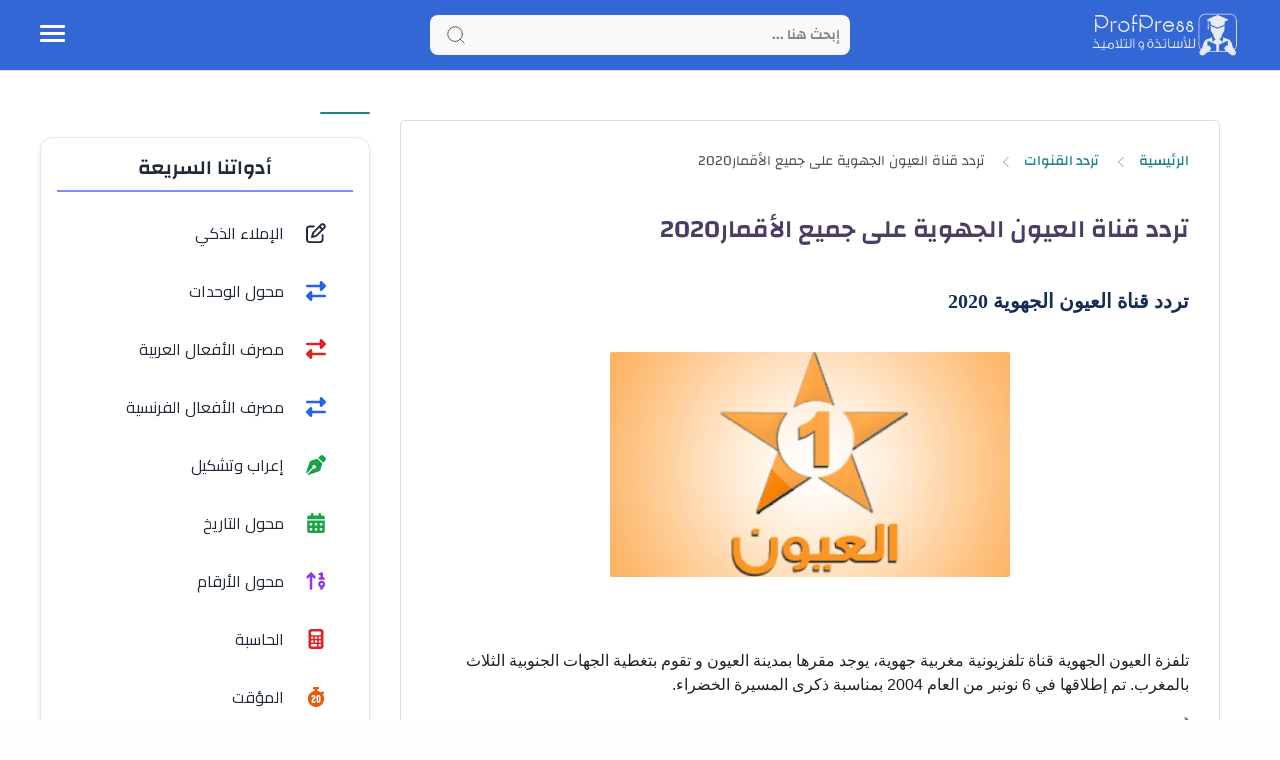

--- FILE ---
content_type: text/html; charset=UTF-8
request_url: https://www.profpress.net/2020/03/laayoune-tv-snrt.html
body_size: 74709
content:
<!DOCTYPE html>
<html dir='rtl' lang='ar' xmlns='http://www.w3.org/1999/xhtml' xmlns:b='http://www.google.com/2005/gml/b' xmlns:data='http://www.google.com/2005/gml/data' xmlns:expr='http://www.google.com/2005/gml/expr'>
<head>
<!-- Charset and Viewport -->
<meta charset='UTF-8'/>
<meta content='width=device-width, initial-scale=1.0' name='viewport'/>
<meta content='IE=edge' http-equiv='X-UA-Compatible'/>
<!-- Title Optimization (fusion et simplification) -->
<title>تردد قناة العيون الجهوية على جميع الأقمار2020 - موقع الأساتذة</title>
<!-- Performance Optimizations -->
<link href='//fonts.googleapis.com' rel='dns-prefetch'/>
<link href='//www.googletagmanager.com' rel='dns-prefetch'/>
<link href='//pagead2.googlesyndication.com' rel='dns-prefetch'/>
<link crossorigin='anonymous' href='//fonts.gstatic.com' rel='preconnect'/>
<link href='https://fonts.googleapis.com/css2?family=Cairo:wght@400;700&display=swap' rel='stylesheet'/>
<!-- SEO Meta Tags -->
<meta content='blogger' name='generator'/>
<meta content=' - موقع الأساتذة' name='description'/>
<meta content='تعليم المغرب, دعم دراسي المغرب, بكالوريا المغرب, دروس اونلاين المغرب, الإصلاح التربوي 2025, الكفاءات الرقمية, éducation Maroc, soutien scolaire Maroc, bkaloriya Maroc, cours en ligne Maroc' name='keywords'/>
<meta content='https://www.profpress.net/2020/03/laayoune-tv-snrt.html' rel='canonical'/>
<!-- Open Graph (Social Media) -->
<meta content='website' property='og:type'/>
<meta content='تردد قناة العيون الجهوية على جميع الأقمار2020' property='og:title'/>
<meta content='' property='og:description'/>
<meta content='' property='og:image'/>
<meta content='https://www.profpress.net/2020/03/laayoune-tv-snrt.html' property='og:url'/>
<meta content='636792929818760' property='fb:app_id'/>
<!-- Twitter Card -->
<meta content='summary_large_image' name='twitter:card'/>
<meta content='@profpressnet' name='twitter:site'/>
<meta content='تردد قناة العيون الجهوية على جميع الأقمار2020' name='twitter:title'/>
<meta content='' name='twitter:description'/>
<meta content='' name='twitter:image'/>
<!-- Structured Data (JSON-LD) -->
<!-- تعريف قيمة الصورة خارج JSON -->
<!-- تعريف التصنيفات خارج JSON -->
<script type='application/ld+json'>
    {
      "@context": "https://schema.org",
      "@type": "BlogPosting",
      "mainEntityOfPage": {
        "@type": "WebPage",
        "@id": "https://www.profpress.net/2020/03/laayoune-tv-snrt.html"
      },
      "headline": "<!--Can't find substitution for tag [blog.postName.escaped]-->",
      "description": "تردد قناة العيون الجهوية 2020",
      "datePublished": "<!--Can't find substitution for tag [post.timestampISO8601]-->",
      "dateModified": "<!--Can't find substitution for tag [post.lastUpdatedISO8601]-->",
      "image": "<!--Can't find substitution for tag [postImage]-->",
      "author": {
        "@type": "Person",
        "name": "<!--Can't find substitution for tag [post.author.escaped]-->"
      },
      "publisher": {
        "@type": "Organization",
        "name": "موقع الأساتذة بروف بريس  - profpress",
        "logo": {
          "@type": "ImageObject",
          "url": "<!--Can't find substitution for tag [blog.postImageThumbnail]-->"
        }
      },
      "keywords": "<!--Can't find substitution for tag [labelsList]-->"
    }
  </script>
<script defer='defer' src='https://cdnjs.cloudflare.com/ajax/libs/font-awesome/6.6.0/js/all.min.js'></script>
<!-- Google Tag Manager (déféré pour performance) -->
<script defer='defer' src='https://www.googletagmanager.com/gtm.js?id=GTM-P74D289'></script>
<script><![CDATA[
      window.dataLayer = window.dataLayer || [];
      function gtag(){dataLayer.push(arguments);}
      gtag('js', new Date());
      gtag('config', 'GTM-P74D289');
    ]]></script>
<!-- AdSense (optimisé avec defer) -->
<script async='async' crossorigin='anonymous' defer='defer' src='https://pagead2.googlesyndication.com/pagead/js/adsbygoogle.js?client=ca-pub-2606934361036411'></script>
<style type='text/css'>@font-face{font-family:'Roboto';font-style:normal;font-weight:400;font-stretch:100%;font-display:swap;src:url(//fonts.gstatic.com/s/roboto/v50/KFOMCnqEu92Fr1ME7kSn66aGLdTylUAMQXC89YmC2DPNWubEbVmZiAr0klQmz24O0g.woff2)format('woff2');unicode-range:U+0460-052F,U+1C80-1C8A,U+20B4,U+2DE0-2DFF,U+A640-A69F,U+FE2E-FE2F;}@font-face{font-family:'Roboto';font-style:normal;font-weight:400;font-stretch:100%;font-display:swap;src:url(//fonts.gstatic.com/s/roboto/v50/KFOMCnqEu92Fr1ME7kSn66aGLdTylUAMQXC89YmC2DPNWubEbVmQiAr0klQmz24O0g.woff2)format('woff2');unicode-range:U+0301,U+0400-045F,U+0490-0491,U+04B0-04B1,U+2116;}@font-face{font-family:'Roboto';font-style:normal;font-weight:400;font-stretch:100%;font-display:swap;src:url(//fonts.gstatic.com/s/roboto/v50/KFOMCnqEu92Fr1ME7kSn66aGLdTylUAMQXC89YmC2DPNWubEbVmYiAr0klQmz24O0g.woff2)format('woff2');unicode-range:U+1F00-1FFF;}@font-face{font-family:'Roboto';font-style:normal;font-weight:400;font-stretch:100%;font-display:swap;src:url(//fonts.gstatic.com/s/roboto/v50/KFOMCnqEu92Fr1ME7kSn66aGLdTylUAMQXC89YmC2DPNWubEbVmXiAr0klQmz24O0g.woff2)format('woff2');unicode-range:U+0370-0377,U+037A-037F,U+0384-038A,U+038C,U+038E-03A1,U+03A3-03FF;}@font-face{font-family:'Roboto';font-style:normal;font-weight:400;font-stretch:100%;font-display:swap;src:url(//fonts.gstatic.com/s/roboto/v50/KFOMCnqEu92Fr1ME7kSn66aGLdTylUAMQXC89YmC2DPNWubEbVnoiAr0klQmz24O0g.woff2)format('woff2');unicode-range:U+0302-0303,U+0305,U+0307-0308,U+0310,U+0312,U+0315,U+031A,U+0326-0327,U+032C,U+032F-0330,U+0332-0333,U+0338,U+033A,U+0346,U+034D,U+0391-03A1,U+03A3-03A9,U+03B1-03C9,U+03D1,U+03D5-03D6,U+03F0-03F1,U+03F4-03F5,U+2016-2017,U+2034-2038,U+203C,U+2040,U+2043,U+2047,U+2050,U+2057,U+205F,U+2070-2071,U+2074-208E,U+2090-209C,U+20D0-20DC,U+20E1,U+20E5-20EF,U+2100-2112,U+2114-2115,U+2117-2121,U+2123-214F,U+2190,U+2192,U+2194-21AE,U+21B0-21E5,U+21F1-21F2,U+21F4-2211,U+2213-2214,U+2216-22FF,U+2308-230B,U+2310,U+2319,U+231C-2321,U+2336-237A,U+237C,U+2395,U+239B-23B7,U+23D0,U+23DC-23E1,U+2474-2475,U+25AF,U+25B3,U+25B7,U+25BD,U+25C1,U+25CA,U+25CC,U+25FB,U+266D-266F,U+27C0-27FF,U+2900-2AFF,U+2B0E-2B11,U+2B30-2B4C,U+2BFE,U+3030,U+FF5B,U+FF5D,U+1D400-1D7FF,U+1EE00-1EEFF;}@font-face{font-family:'Roboto';font-style:normal;font-weight:400;font-stretch:100%;font-display:swap;src:url(//fonts.gstatic.com/s/roboto/v50/KFOMCnqEu92Fr1ME7kSn66aGLdTylUAMQXC89YmC2DPNWubEbVn6iAr0klQmz24O0g.woff2)format('woff2');unicode-range:U+0001-000C,U+000E-001F,U+007F-009F,U+20DD-20E0,U+20E2-20E4,U+2150-218F,U+2190,U+2192,U+2194-2199,U+21AF,U+21E6-21F0,U+21F3,U+2218-2219,U+2299,U+22C4-22C6,U+2300-243F,U+2440-244A,U+2460-24FF,U+25A0-27BF,U+2800-28FF,U+2921-2922,U+2981,U+29BF,U+29EB,U+2B00-2BFF,U+4DC0-4DFF,U+FFF9-FFFB,U+10140-1018E,U+10190-1019C,U+101A0,U+101D0-101FD,U+102E0-102FB,U+10E60-10E7E,U+1D2C0-1D2D3,U+1D2E0-1D37F,U+1F000-1F0FF,U+1F100-1F1AD,U+1F1E6-1F1FF,U+1F30D-1F30F,U+1F315,U+1F31C,U+1F31E,U+1F320-1F32C,U+1F336,U+1F378,U+1F37D,U+1F382,U+1F393-1F39F,U+1F3A7-1F3A8,U+1F3AC-1F3AF,U+1F3C2,U+1F3C4-1F3C6,U+1F3CA-1F3CE,U+1F3D4-1F3E0,U+1F3ED,U+1F3F1-1F3F3,U+1F3F5-1F3F7,U+1F408,U+1F415,U+1F41F,U+1F426,U+1F43F,U+1F441-1F442,U+1F444,U+1F446-1F449,U+1F44C-1F44E,U+1F453,U+1F46A,U+1F47D,U+1F4A3,U+1F4B0,U+1F4B3,U+1F4B9,U+1F4BB,U+1F4BF,U+1F4C8-1F4CB,U+1F4D6,U+1F4DA,U+1F4DF,U+1F4E3-1F4E6,U+1F4EA-1F4ED,U+1F4F7,U+1F4F9-1F4FB,U+1F4FD-1F4FE,U+1F503,U+1F507-1F50B,U+1F50D,U+1F512-1F513,U+1F53E-1F54A,U+1F54F-1F5FA,U+1F610,U+1F650-1F67F,U+1F687,U+1F68D,U+1F691,U+1F694,U+1F698,U+1F6AD,U+1F6B2,U+1F6B9-1F6BA,U+1F6BC,U+1F6C6-1F6CF,U+1F6D3-1F6D7,U+1F6E0-1F6EA,U+1F6F0-1F6F3,U+1F6F7-1F6FC,U+1F700-1F7FF,U+1F800-1F80B,U+1F810-1F847,U+1F850-1F859,U+1F860-1F887,U+1F890-1F8AD,U+1F8B0-1F8BB,U+1F8C0-1F8C1,U+1F900-1F90B,U+1F93B,U+1F946,U+1F984,U+1F996,U+1F9E9,U+1FA00-1FA6F,U+1FA70-1FA7C,U+1FA80-1FA89,U+1FA8F-1FAC6,U+1FACE-1FADC,U+1FADF-1FAE9,U+1FAF0-1FAF8,U+1FB00-1FBFF;}@font-face{font-family:'Roboto';font-style:normal;font-weight:400;font-stretch:100%;font-display:swap;src:url(//fonts.gstatic.com/s/roboto/v50/KFOMCnqEu92Fr1ME7kSn66aGLdTylUAMQXC89YmC2DPNWubEbVmbiAr0klQmz24O0g.woff2)format('woff2');unicode-range:U+0102-0103,U+0110-0111,U+0128-0129,U+0168-0169,U+01A0-01A1,U+01AF-01B0,U+0300-0301,U+0303-0304,U+0308-0309,U+0323,U+0329,U+1EA0-1EF9,U+20AB;}@font-face{font-family:'Roboto';font-style:normal;font-weight:400;font-stretch:100%;font-display:swap;src:url(//fonts.gstatic.com/s/roboto/v50/KFOMCnqEu92Fr1ME7kSn66aGLdTylUAMQXC89YmC2DPNWubEbVmaiAr0klQmz24O0g.woff2)format('woff2');unicode-range:U+0100-02BA,U+02BD-02C5,U+02C7-02CC,U+02CE-02D7,U+02DD-02FF,U+0304,U+0308,U+0329,U+1D00-1DBF,U+1E00-1E9F,U+1EF2-1EFF,U+2020,U+20A0-20AB,U+20AD-20C0,U+2113,U+2C60-2C7F,U+A720-A7FF;}@font-face{font-family:'Roboto';font-style:normal;font-weight:400;font-stretch:100%;font-display:swap;src:url(//fonts.gstatic.com/s/roboto/v50/KFOMCnqEu92Fr1ME7kSn66aGLdTylUAMQXC89YmC2DPNWubEbVmUiAr0klQmz24.woff2)format('woff2');unicode-range:U+0000-00FF,U+0131,U+0152-0153,U+02BB-02BC,U+02C6,U+02DA,U+02DC,U+0304,U+0308,U+0329,U+2000-206F,U+20AC,U+2122,U+2191,U+2193,U+2212,U+2215,U+FEFF,U+FFFD;}</style>
<link href='https://www.blogger.com/dyn-css/authorization.css?targetBlogID=1141781167114648139&amp;zx=2de085d0-8e68-45d9-aa54-1ee444edf8fd' media='none' onload='if(media!=&#39;all&#39;)media=&#39;all&#39;' rel='stylesheet'/><noscript><link href='https://www.blogger.com/dyn-css/authorization.css?targetBlogID=1141781167114648139&amp;zx=2de085d0-8e68-45d9-aa54-1ee444edf8fd' rel='stylesheet'/></noscript>
<meta name='google-adsense-platform-account' content='ca-host-pub-1556223355139109'/>
<meta name='google-adsense-platform-domain' content='blogspot.com'/>

<script async src="https://pagead2.googlesyndication.com/pagead/js/adsbygoogle.js?client=ca-pub-2606934361036411&host=ca-host-pub-1556223355139109" crossorigin="anonymous"></script>

<!-- data-ad-client=ca-pub-2606934361036411 -->

<link rel="stylesheet" href="https://fonts.googleapis.com/css2?display=swap&family=Kalam&family=Cairo&family=El+Messiri&family=Lateef&family=Amiri&family=Oswald&family=Changa&family=Harmattan&family=Katibeh&family=Jomhuria&family=Mada"></head>
<!--[ CSS stylesheet ]-->
<style id='page-skin-1' type='text/css'><!--
/* Variables */
<Group description=" أساسي" selector="body">
<Variable name="themeColor" description="لون تبويب المدونة في الهاتف" type="color" default="#fefefe"/>
<Variable name="body.background" description="الخلفية" type="background" color="#fefefe" default="$(color) url() repeat fixed top center" />
<Variable name="body.bg" description="لون الخلفية" type="color" default="#fff"/>
<Variable name="keycolor" description="اللون الرئيسي" type="color" default="#1D8387"/>
<Variable name="linear.bgAlt" description="اللون المتدرج" type="color" default="#3367d6"/>
<Variable name="toTop.bg" description="خلفية زر الصعود لأعلى" type="color" default="#3367d6"/>
<Variable name="toTop.icon" description="لون أيقونة الصعود لأعلى" type="color" default="#fff"/>
</Group>
<Group description="المساحات">
<Variable name="header.height" description="إرتفاع رأس المدونة" type="length" max="90px" default="70px"/>
<Variable name="sidebar.width" description="عرض الشريط الجانبي" type="length" max="350px" default="330px"/>
<Variable name="blog.width" description="عرض المدونة" type="length" max="1400px" min="900px" default="1200px"/>
</Group>
<Group description="الشريط العلوي" selector="#header">
<Variable name="header.back" description="خلفية الشريط" type="color" default="#fff"/>
<Variable name="header.search.color" description="لون مربع البحث" type="color" default="#2e2e2e"/>
<Variable name="header.search.back" description="خلفية مربع البحث" type="color" default="#f7f7f7"/>
<Variable name="header.nav.btn" description="لون زر القائمة" type="color" default="#3367d6"/>
<Variable name="header.dark.btn" description="لون زر الدارك مود" type="color" default="#3367d6"/>
<Variable name="header.title" description="لون عنوان المدونة" type="color" default="#3367d6"/>
</Group>
<Group description="القائمة الرئيسية" selector="#main_menu">
<Variable name="menu.bg" description="الخلفية" type="color" default="#fff"/>
<Variable name="menu.link.color" description="لون الروابط" type="color" default="#2e2e2e"/>
<Variable name="menu.link.hover" description="لون التأثير" type="color" default="#3367d6"/>
<Variable name="dropdown.bg" description="خلفية القائمة المنسدلة" type="color" default="#fff"/>
</Group>
<Group description="المشاركات" selector=".post-body">
<Variable name="post.title" description="لون العناوين" type="color" default="#3367d6"/>
<Variable name="post.bg" description="خلفية المشاركة" type="color" default="#fff"/>
<Variable name="readMore.bg" description="خلفية زر قراءة المزيد" type="color" default="#3367d6"/>
<Variable name="readMore.color" description="لون زر قراءة المزيد" type="color" default="#ffffff"/>
<Variable name="readMore.hover" description="تأثير زر قراءة المزيد" type="color" default="#2e2e2e"/>
<Variable name="loadMore.bg" description="لون  زر عرض المزيد" type="color" default="#3367d6"/>
<Variable name="loadMore.bgClr" description="خلفية  زر عرض المزيد" type="color" default="#fff"/>
</Group>
<Group description="الأقسام الرئيسية (grid)" selector=".cust-widget.grid">
<Variable name="grid.bg" description="لون الخلفية" type="color" default="#fff"/>
<Variable name="body.text.color" description="لون العنوان" type="color" default="#3367d6"/>
</Group>
<Group description="الأقسام الرئيسية (gallery)" selector=".cust-widget.gallery">
<Variable name="gallery.bg" description="لون الخلفية" type="color" default="#fff"/>
<Variable name="body.link.color" description="لون العنوان" type="color" default="#3367d6"/>
<Variable name="gallery.cate" description="لون التسمية" type="color" default="#3367d6"/>
</Group>
<Group description="الأقسام الرئيسية (video)" selector=".cust-widget.gallery">
<Variable name="video.title" description="لون العنوان" type="color" default="#3367d6"/>
<Variable name="video.bg" description="لون الخلفية" type="color" default="transparent"/>
</Group>
<Group description="السلايدر الرئيسي">
<Variable name="tabs.color" description="لون العنوان" type="color" default="#fff" />
<Variable name="tabs.selected.color" description="اللون التأثير" type="color" default="#3367d6" />
</Group>
<Group description="الشريط الجانبي" selector="aside">
<Variable name="aside.title" description="عنوان العناصر" type="color" default="#262d3d"/>
<Variable name="aside.link" description="لون الروابط" type="color" default="#3367d6"/>
<Variable name="aside.text" description="لون النصوص" type="color" default="#2e2e2e"/>
<Variable name="aside.bg" description="خلفية العناصر" type="color" default="#fff"/>
<Variable name="tabs.overflow.background.color" description="لون السطر أسفل العنوان" type="color" default="#3367d6" />
</Group>
<Group description="الفوتر" selector=".creditInner">
<Variable name="footer.back" description="لون الخلفية" type="color" default="#fefefe"/>
<Variable name="footer.title" description="عنوان العناصر" type="color" default="#262d3d"/>
<Variable name="footer.link" description="لون الروابط" type="color" default="#3367d6"/>
<Variable name="footer.text" description="لون النصوص" type="color" default="#2e2e2e"/>
<Variable name="labels.background.color" description="لون التأثير" type="color" default="#3367d6"/>
</Group>
<Group description="تخصيص المقال">
<Variable name="posts.bg" description="الخلفية" type="color" default="#fff" />
<Variable name="posts.title.color" description="العنوان" type="color" default="#262d3d" />
<Variable name="posts.text.color" description="النص" type="color" default="#2e2e2e" />
<Variable name="posts.h2" description="العناوين الرئيسية" type="color" default="#262d3d" />
<Variable name="posts.h3" description="العناوين الفرعية" type="color" default="#262d3d" />
<Variable name="posts.h4" description="العناوين الثانوية" type="color" default="#262d3d" />
<Variable name="breadcrumb.label" description="التصنيفات" type="color" default="#3367d6" />
<Variable name="breadcrumb.title" description="العنوان بعد التصنيفات" type="color" default="#2e2e2e" />
</Group>
<Group description="إقرأ أيضا" selector="#RandomPosts">
<Variable name="color.title" description="لون الروابط" type="color" default="#48525c"/>
<Variable name="widget.title" description="&#8216;لوان الآداة" type="color" default="#161617"/>
<Variable name="widget.title.underline" description="&#8216;لوان السطر تحت العنوان" type="color" default="#3367d6"/>
<Variable name="tabs.overflow.color" description="لون التأثير" type="color" default="#48525c" />
<Variable name="tabs.overflow.selected.color" description="لون الخلفية" type="color" default="transparent" />
</Group>
<Group description="جدول المحتويات" selector="#TOC">
<Variable name="toc.title" description="لون العنوان" type="color" default="#2e2e2e"/>
<Variable name="toc.bg" description="لون الخلفية" type="color" default="#fff"/>
<Variable name="toc.item" description="لون العناصر" type="color" default="#3367d6"/>
<Variable name="toc.icon" description="لون زر الإضهار" type="color" default="#ddd"/>
</Group>
<Group description="صندوق الكاتب" selector=".postAuthors">
<Variable name="auth.bg" description="الخلفية" type="color" default="#ffffff"/>
<Variable name="auth.title" description="لون الإسم" type="color" default="#2e2e2e"/>
<Variable name="auth.icons" description="لون الأيقونات" type="color" default="#3367d6"/>
<Variable name="auth.text" description="لون النص" type="color" default="#2e2e2e"/>
<Variable name="auth.rank" description="لون الرتبة" type="color" default="#3367d6"/>
</Group>
<Group description="مواضيع ذات صلة" selector="#relatedPosts">
<Variable name="related.title" description="لون العنوان" type="color" default="#262d3d"/>
<Variable name="pS.related.title" description="لون العنوان المشاركة" type="color" default="#18c0fa"/>
<Variable name="pS.bg.color" description="لون خلفيةالمشاركة" type="color" default="#fefefe"/>
</Group>
<Group description="التعليقات">
<Variable name="posts.icons.color" description="لون العنوان" type="color" default="#262d3d"/>
<Variable name="posts.background.color" description="لون زر إرسال تعليق" type="color" default="#3367d6" />
<Variable name="tabs.font" description="الخط الخاص بالعنوان" type="font" default="&#39;Roboto&#39;, sans-serif"/>
</Group>
*/
/* Font Body */ @font-face{font-family:Changa;font-style:normal;font-weight:300;font-display:swap;src:url(https://fonts.gstatic.com/s/changa/v20/2-cm9JNi2YuVOUckY5y-au8.woff2) format('woff2');unicode-range:U+0600-06FF,U+200C-200E,U+2010-2011,U+204F,U+2E41,U+FB50-FDFF,U+FE80-FEFC}@font-face{font-family:Changa;font-style:normal;font-weight:300;font-display:swap;src:url(https://fonts.gstatic.com/s/changa/v20/2-cm9JNi2YuVOUckaJy-au8.woff2) format('woff2');unicode-range:U+0100-024F,U+0259,U+1E00-1EFF,U+2020,U+20A0-20AB,U+20AD-20CF,U+2113,U+2C60-2C7F,U+A720-A7FF}@font-face{font-family:Changa;font-style:normal;font-weight:300;font-display:swap;src:url(https://fonts.gstatic.com/s/changa/v20/2-cm9JNi2YuVOUckZpy-.woff2) format('woff2');unicode-range:U+0000-00FF,U+0131,U+0152-0153,U+02BB-02BC,U+02C6,U+02DA,U+02DC,U+2000-206F,U+2074,U+20AC,U+2122,U+2191,U+2193,U+2212,U+2215,U+FEFF,U+FFFD}@font-face{font-family:Changa;font-style:normal;font-weight:400;font-display:swap;src:url(https://fonts.gstatic.com/s/changa/v20/2-cm9JNi2YuVOUckY5y-au8.woff2) format('woff2');unicode-range:U+0600-06FF,U+200C-200E,U+2010-2011,U+204F,U+2E41,U+FB50-FDFF,U+FE80-FEFC}@font-face{font-family:Changa;font-style:normal;font-weight:400;font-display:swap;src:url(https://fonts.gstatic.com/s/changa/v20/2-cm9JNi2YuVOUckaJy-au8.woff2) format('woff2');unicode-range:U+0100-024F,U+0259,U+1E00-1EFF,U+2020,U+20A0-20AB,U+20AD-20CF,U+2113,U+2C60-2C7F,U+A720-A7FF}@font-face{font-family:Changa;font-style:normal;font-weight:400;font-display:swap;src:url(https://fonts.gstatic.com/s/changa/v20/2-cm9JNi2YuVOUckZpy-.woff2) format('woff2');unicode-range:U+0000-00FF,U+0131,U+0152-0153,U+02BB-02BC,U+02C6,U+02DA,U+02DC,U+2000-206F,U+2074,U+20AC,U+2122,U+2191,U+2193,U+2212,U+2215,U+FEFF,U+FFFD}@font-face{font-family:Changa;font-style:normal;font-weight:500;font-display:swap;src:url(https://fonts.gstatic.com/s/changa/v20/2-cm9JNi2YuVOUckY5y-au8.woff2) format('woff2');unicode-range:U+0600-06FF,U+200C-200E,U+2010-2011,U+204F,U+2E41,U+FB50-FDFF,U+FE80-FEFC}@font-face{font-family:Changa;font-style:normal;font-weight:500;font-display:swap;src:url(https://fonts.gstatic.com/s/changa/v20/2-cm9JNi2YuVOUckaJy-au8.woff2) format('woff2');unicode-range:U+0100-024F,U+0259,U+1E00-1EFF,U+2020,U+20A0-20AB,U+20AD-20CF,U+2113,U+2C60-2C7F,U+A720-A7FF}@font-face{font-family:Changa;font-style:normal;font-weight:500;font-display:swap;src:url(https://fonts.gstatic.com/s/changa/v20/2-cm9JNi2YuVOUckZpy-.woff2) format('woff2');unicode-range:U+0000-00FF,U+0131,U+0152-0153,U+02BB-02BC,U+02C6,U+02DA,U+02DC,U+2000-206F,U+2074,U+20AC,U+2122,U+2191,U+2193,U+2212,U+2215,U+FEFF,U+FFFD}@font-face{font-family:Changa;font-style:normal;font-weight:600;font-display:swap;src:url(https://fonts.gstatic.com/s/changa/v20/2-cm9JNi2YuVOUckY5y-au8.woff2) format('woff2');unicode-range:U+0600-06FF,U+200C-200E,U+2010-2011,U+204F,U+2E41,U+FB50-FDFF,U+FE80-FEFC}@font-face{font-family:Changa;font-style:normal;font-weight:600;font-display:swap;src:url(https://fonts.gstatic.com/s/changa/v20/2-cm9JNi2YuVOUckaJy-au8.woff2) format('woff2');unicode-range:U+0100-024F,U+0259,U+1E00-1EFF,U+2020,U+20A0-20AB,U+20AD-20CF,U+2113,U+2C60-2C7F,U+A720-A7FF}@font-face{font-family:Changa;font-style:normal;font-weight:600;font-display:swap;src:url(https://fonts.gstatic.com/s/changa/v20/2-cm9JNi2YuVOUckZpy-.woff2) format('woff2');unicode-range:U+0000-00FF,U+0131,U+0152-0153,U+02BB-02BC,U+02C6,U+02DA,U+02DC,U+2000-206F,U+2074,U+20AC,U+2122,U+2191,U+2193,U+2212,U+2215,U+FEFF,U+FFFD}
/* Source Code Font */ @font-face {font-family: 'Fira Mono';font-style: normal;font-weight: 400;font-display: swap;src: url(https://fonts.gstatic.com/s/firamono/v9/N0bX2SlFPv1weGeLZDtQIg.woff) format('woff'), url(https://fonts.gstatic.com/s/firamono/v9/N0bX2SlFPv1weGeLZDtgJv7S.woff2) format('woff2')}
/* Standar CSS */ iframe,img{display:block;max-width:100%}.clear,ul{margin:0;padding:0}.img-link,img{position:relative;height:100%}.fullClose,.invisible{visibility:hidden}*,:after,:before{-webkit-box-sizing:border-box;box-sizing:border-box}h1,h2,h3,h4,h5,h6{margin:0;color:#262d3d}h1{font-size:1.8rem}h2{font-size:1.7rem}h3{font-size:1.5rem}h4{font-size:1.3rem}h5{font-size:1.2rem}h6{font-size:1.1rem}a{color:#3367d6;text-decoration:none}ul{list-style:none}ol li::marker,ul li::marker{font-weight:700}.postBody ol li,.postBody ul li{font-size:17px}.postBody ul{list-style:initial;margin:initial;padding:revert}table{border-spacing:0}iframe{border:0;margin-left:auto;margin-right:auto}button,input,select,textarea{font:inherit;font-size:100%;color:inherit;line-height:normal;vertical-align:baseline}img{object-fit:cover;transition:.5s}svg{width:20px;height:20px;fill:#262d3d}svg .line,svg.line{fill:none!important;stroke:#262d3d;stroke-linecap:round;stroke-linejoin:round;stroke-width:1px}.qw .svg-c{fill:#3367d6;stroke:none}.svg-c{stroke:#3367d6;fill:none}.hidden,.replaced{display:none}.clear{width:100%;display:block;float:none;clear:both}.d-flex{display:flex}.al-center{align-items:center}.no-items.section{padding:0!important;margin:0!important}.main_container{max-width:1200px;margin-left:auto;margin-right:auto}
.blogContent img,.top-content img,.bottom-content img,.main_slider img{max-width:100%;height:auto;}
.blogContent .postThumbnail a,.top-content a.img-link,.bottom-content a.img-link,.main_slider a.img-link, .sidebar .cust-widget a.img-link{max-width:100%;height:100%;display:block;background:linear-gradient(to left, #3367d6 -30%, #fff)}
.img-link{overflow:hidden;display:block;width:100%}.main_content img:hover{transform:scale(1.1) rotate(2deg)}.onItem .blogPosts .hentry:hover img,.postEntry img:hover{transform:none!important}.fullClose{display:block;position:fixed;top:0;left:0;right:0;bottom:0;z-index:2;-webkit-transition:.2s;transition:.2s;background:0 0;opacity:0}
.PLHolder img{visibility:hidden}
/* Main Element */ .mainWrapper,body{position:relative}html{scroll-behavior:smooth;overflow-x:hidden}body{margin:0;padding:0!important;width:100%;overflow-x:hidden;line-height:28px;font-family:Changa,sans-serif;font-size:14px;color:#2e2e2e;min-height:100vh;-webkit-font-smoothing:antialiased;word-break:break-word}
/* Header */ .header-widget h1 a,.header-widget p{white-space:nowrap;overflow:hidden;color:#2e2e2e;text-overflow:ellipsis;height:70px}#header_widget,.header-widget,.header-widget h1,.header-widget h1 a,.header-widget img,.header-widget p,.header_container{height:70px}.header{top:0;right:0;width:100%;z-index:10;position:absolute;transition:.5s;background-color:#3367d6;border-bottom:1px solid #ddd}#header_widget{width:25%;line-height:70px}.header-widget img{object-fit:contain}.header-widget h1 a, .header-widget h2 a{color:#fefefe;display:block;font-size:25px}.header-widget p{margin:0!important;padding-top:5px}.header-widget a.header-image-wrapper img {max-width: 150px}.header-widget {max-width: fit-content}
/* Menu */ #LinkList302 {opacity: 0}.header_icon{width:25%;display:flex;gap: 10px;justify-content:flex-end;margin-right:auto}
.off-menu-icon{width:25px;height:20px;float:left;position:relative}
.off-menu-icon .line{width:100%;height:3px;display:block;margin-bottom:4px;border-radius:5px;background-color:#fefefe}
.bottom.line,.top.line{position:static;top:8px;transform:rotate(0)}
.navInput:checked~.mainWrapper .top.line{position:absolute;transform:rotate(45deg)}.navInput:checked~.mainWrapper .bottom.line{position:absolute;transform:rotate(-45deg)}
.navInput:checked~.mainWrapper .middle.line{display:none}
#main_menu{position:absolute;top:calc(70px - 1px);right:0;border-bottom:1px solid #ddd;z-index:10;background-color:#ffffff;opacity:0;visibility:hidden;width:100%}
.navInput:checked~.mainWrapper #main_menu,.navInput:checked~.mainWrapper .closemenu{opacity:1;visibility:visible}
.htmlMenu.nav{overflow-x:scroll;padding-right:10px}
.htmlMenu.nav::-webkit-scrollbar{background: transparent;height:6px}
.htmlMenu li{width:max-content;padding:15px 10px;}
.htmlMenu .link{display:flex;align-items:center;position:relative;font-size:15px;color:#505050}
.htmlMenu .link .name{text-overflow:ellipsis;-webkit-transition: ease-in-out .2s;transition: ease-in-out .2s;font-weight:500;font-size:16px}
.htmlMenu .link .name svg{width:15px;height:15px;margin-right:auto}
.htmlMenu li:hover > .link .name, .htmlMenu li:hover > .down i{color:#000000}
.menu li.drop-menu > span.down, .menu li.drop-menu .bot-menu > span.down {display: block;color:#505050;margin-right: 8px}
.menu li.drop-menu > span.down i, .menu li.drop-menu .bot-menu > span.down i{font-size: 11px;-webkit-transition: ease-in-out .2s;transition: ease-in-out .2s}
.menu li a i {margin-left: 5px;font-size: 17px;}
.menu li.drop-menu > ul{list-style: none;padding-right: 0;width:200px;height:auto;background-color:#ffffff;position:absolute;box-shadow: 0 0 20px #00000014;border-radius: 2px;top:calc(100% + 50px);z-index:10;visibility:hidden;opacity:0;-webkit-transition: ease-in-out .2s;transition: ease-in-out .2s}
.menu li.drop-menu .bot-menu > ul{list-style: none;padding-right: 0;width:200px;height:auto;background-color:#ffffff;position:absolute;right:90%;top:0;box-shadow: 0 0 20px #00000014;border-radius: 2px;z-index:10;visibility:hidden;opacity:0;-webkit-transition: ease-in-out .2s;transition: ease-in-out .2s}
.menu li.drop-menu:hover > ul{visibility:visible;opacity:1;top:calc(100% + 1px)}
.menu li.drop-menu:hover > a:after{transform:rotate(180deg);}
.menu li.drop-menu .bot-menu > span.down {margin-left: 8px;margin-right:auto}
.menu li.drop-menu .bot-menu > span.down i {transform:rotate(90deg);}
.menu li.drop-menu .bot-menu:hover > ul{visibility:visible;opacity:1;right:100%}
.bot-menu.sub {position: relative;width:100%}
.bot-menu.sub a {width: 100%}
/* Search Tool */ .navSearch{display:none;align-items:center;justify-content:center;margin-left:8px;cursor:pointer}.navSearch svg.line{width:25px;height:25px;stroke:#3367d6;vertical-align:middle;stroke-width:2.2px}.headerSearch{justify-content:center;width:50%;display:flex;align-items:center;-webkit-transition:.2s ease-in-out;transition:.2s ease-in-out}.headerSearch form{position:relative;background-color:#f9f9f9;border-radius:8px;width:70%}.Search_close,.headerSearch button{position:absolute;left:15px;bottom:0;top:0}.Search_close svg,.headerSearch button svg{stroke:#505050;width:22px;height:22px}.headerSearch input[placeholder]::-webkit-input-placeholder{color:#505050}.headerSearch input[type=text]{display:block;width:100%;outline:0;border:0;position:relative;background-color:transparent;padding-right:10px;height:calc(70px/ 2 + 5px)}.headerSearch input[placeholder]{color:#505050;font-weight:600;opacity:.7}.headerSearch button{background:0 0;border:0;outline:0;padding:0;display:flex;align-items:center}.Search_close{visibility:hidden;opacity:0;-webkit-transition:.2s ease-in-out;transition:.2s ease-in-out}.Search_close svg{stroke-width:1.5px}
/* blogContent Section */ .mainContent{padding-top:180px}.mainInner .widget .title{display:flex;align-items:center;justify-content:space-between;margin:0 0 30px;font-size:var(--widget-titleSize);font-weight:var(--widget-titleWeight);position:relative}.mainInner .widget .title svg{height:20px;width:20px;opacity:.7}.mainInner .widget .imgThumb{display:block;object-fit:cover;height:100%;width:100%}.blogContent .sidebar .widget:not(:last-child),.mainInner .widget:not(:last-child){margin-bottom:25px}.blogContent .widget input[type=email],.blogContent .widget textarea,.mainInner .widget input[type=text]{display:block;width:100%;border-radius:8px;outline:0;padding:15px;resize:none;margin-bottom:15px}.blogContent .widget input[type=email]:focus,.blogContent .widget textarea:focus,.mainInner .widget input[type=text]:focus{border-color:var(--body-altColor)}.blogContent .widget input[type=submit],.mainInner .widget input[type=button]{display:inline-flex;align-items:center;margin:15px 0 0;padding:10px 20px;outline:0;border:0;border-radius:2px;color:#fefefe;background-color:var(--main-color);font-size:14px;white-space:nowrap;overflow:hidden;max-width:100%}.blogContent .widget input[type=submit]:hover,.mainInner .widget input[type=button]:hover{opacity:.7}.mainInner .section:not(:last-child){margin-bottom:40px}.main_content{padding-top:calc(70px + 30px);background-color:#ffffff;padding-bottom: 15px;}.blogContent{display:flex;flex-wrap:wrap}.blogContent .mainbar{flex:0 0 calc(100% - 330px);padding-left:10px;width:calc(100% - 330px)}.blogContent .mainbar>.no-items{margin-bottom:0;padding-bottom:0;border-bottom:0}.blogContent .sidebar{flex:0 0 330px;width:330px}#relatedPosts h3.title,.blogContent .sidebar .widget h2.title{font-size:18px;margin-bottom:25px;margin-top:10px}.blogContent .sidebar .widget h2.title{color:#4b3e64}.blogContent .sidebar .widget h2.title:after {background-color:#1D8387}.blogContent .widget h2.title:after, .top-content .widget h2.title:after, .bottom-content .widget h2.title:after {top: 2px;content: '';display: block;width: 50px;height: 2px;margin-top: 8px;position: relative;border-radius: 90px;background-color: #3367d6;}.blogContent .sidebar .widget p{color:#505050}.onPage .blogContent .mainbar{margin-left:auto;margin-right:auto}
.blogContent .widget h2.title:empty, .top-content .widget h2.title:empty, .bottom-content .widget h2.title:empty{display:none}
/* BlogTitle */ .blogTitle .title{font-size:25px;margin-bottom:20px;margin-top:10px}title.search{display:flex;align-items:center;margin-bottom:40px}.home_button{display:block;margin-right:auto}.home_button span{font-size:14px;font-weight:500;border:1px solid #55555533;padding:10px;background-color:#f0f8fd;border-radius:5px}
/* blogPosts Section */ .blogPosts{display:flex;flex-wrap:wrap;position:relative;width:100%}.blogPosts.empty{width:100%;left:0}.blogPosts.empty~.blogPager{justify-content:flex-start}.blogPosts .hentry.noComment,.blogPosts .hentry.noInfo,.blogPosts div.hentry{padding-bottom:0}.onItem .blogPosts{display:block;position:initial;width:100%;left:0;background-color:#ffffff;padding:20px 20px 40px;border-radius:8px}.onItem .blogPosts .hentry{display:block;width:100%;overflow: initial;height:100%;padding:0;position:initial;margin-left:0;margin-right:0;background:#ffffff;box-shadow:none;border:0;margin-bottom:0}.blogPager .homeLink,.onBlog .blogPager .olderLink.noPosttt,.onBlog .newerLink.noPosttt{display:none}.blogPosts .postThumbnail .postHeader{position:absolute;top:10px;right:10px}.blogPosts .postThumbnail .postHeader .postLabel>*{background-color:#3367d6;color:#fff;padding:3px 5px;border-radius:6px;font-weight:500;font-size:13px;margin-left:5px}.blogPosts .postThumbnail .postHeader .postLabel>:before{opacity:1;margin-left:0}
.onHome .blogContent, .onBlog .blogContent{margin-top:15px;}
.onHome .blogPosts, .onBlog .blogPosts  {display: block}
.onHome .blogPosts .hentry, .onBlog .blogPosts .hentry {display: flex;align-items: center;background-color:#ffffff;flex-direction: row;margin: 0 0 15px;width: 100%;border-radius: 4px;box-shadow: 0 0 10px rgb(0 0 0 / 15%)}
.onHome .blogPosts .postThumbnail, .onBlog .blogPosts .postThumbnail {width: 250px;border-radius: 0 0 4px 4px}
.onHome .blogPosts .postContent, .onBlog .blogPosts .postContent {width: calc(100% - 240px);padding-right: 10px;padding-top: 5px;padding-bottom: 5px;}
.onHome .blogPosts .postContent .postTitle, .onBlog .blogPosts .postContent .postTitle {margin: 0;line-height: 1}
.onHome .blogPosts .postContent .pEntry.hidden, .onBlog .blogPosts .postContent .pEntry.hidden {display: block;font-size: 13px;font-weight: 500;margin: 5px 0 15px;line-height: 24px;}
.onHome .blogPosts .postContent .pJmp, .onBlog .blogPosts .postContent .pJmp {display: block;border: 2px solid #1D8387;padding: 0px 10px;background-color: #1D8387;color:#ffffff;font-size: 13px;font-weight: 600;transition:.2s;border-radius: 2px;width: fit-content}
.onHome .blogPosts .postContent .pJmp:hover, .onBlog .blogPosts .postContent .pJmp:hover{background-color:#505050;border-color:#505050;}
.onBlog .blogPosts{margin-bottom:15px;}
/* Blog */ .blogPosts .hentry{position:relative;width:calc(25% - 15px);margin-left:7.5px;box-shadow:0 0 10px rgb(0 0 0 / 20%);border-radius:5px;overflow:hidden;margin-right:7.5px;margin-bottom:30px;display: flex;flex-direction: column}.blogPosts .hentry:hover img{transform:scale(1.1) rotate(2deg)}.blogPosts .hentry:hover .postTitle a{color:#2e2e2e}.blogPosts .postThumbnail{height:165px}.onHome .blogPosts .postThumbnail img, .onBlog .blogPosts .postThumbnail img{height:100%;width:100%}.blogPosts .postContent{padding:0 5px}.onItem .blogPosts .postTitle{font-weight:600;font-size:25px;color:#4b3e64;margin-top:40px;width:100%;margin-bottom:40px}.blogPosts .postTitle{font-size:15px;margin-top:10px;margin-bottom:10px}@media screen and (max-width:640px){.blogPosts .hentry{margin-bottom:30px}}@media screen and (max-width:480px){.blogPosts .hentry .postEntry.snippet{display:none}.onHome .blogPosts .postThumbnail{flex:0 0 100%;height:180px;margin-bottom: 15px;border-radius:4px}.blogPosts .postTitle{font-size:14px}.blogPosts .postLabel,.blogPosts .postTimestamp:after{font-size:13px}.blogPosts .postHeader{margin-bottom:5px}.blogPosts .postInfo{margin-top:15px}}
/* blogPager */
.blogPager{display:flex;flex-wrap:wrap;justify-content:center;font-size:15px;line-height:20px;margin-bottom:0}
.blogPager>*{display:flex;align-items:center;justify-content:center;margin-bottom:20px;padding:13px 25px;font-weight:600;width:100%;background-color:#ffffff;color:#fefefe;border-radius:2px;border:2px solid}
.blogPager>*:not(#loadMorePosts) {display: none;}
.blogPager>* svg{width:20px;height:20px;fill:#3367d6}
.blogPager>* svg.line{fill:none;stroke:#3367d6;stroke-width:1.5}
.blogPager .jsLoad:after,.blogPager>:before{content:attr(data-text);color:#fefefe}
.blogPager .jsLoad:before{display:none}
.blogPager .jsLoad svg{margin-left:8px}
.blogPager .noPost{cursor:not-allowed}
.onBlog .noPost.tt {display: block;border: 0;padding: 0;font-size: 14px;background: transparent;margin: 0;color: #2e2e2e}
.blogPager .noPost svg,.blogPager .noPost.jsLoad svg{fill:#fefefe}
.loadMore.empty {display: none}
/* Breadcrumbs */ .breadcrumbs{flex-wrap:wrap;margin-bottom:10px}.breadcrumbs a{color:inherit}.breadcrumbs>:not(:last-child):after{content:'';background:url('data:image/svg+xml;charset=utf8,<svg xmlns="http://www.w3.org/2000/svg" viewBox="0 0 24 24" fill="none" stroke="rgb(38 45 61)" stroke-width="1"><polyline points="15 18 9 12 15 6"/></svg>') center no-repeat;display:block;margin-right:8px;width:20px;opacity:.6;height:20px}.breadcrumbs>*{display:inline-flex;align-items:center;flex-shrink:0;margin-left:8px}.breadcrumbs .titleLink:before{content:attr(data-text);color:#505050}.breadcrumbs .homeLink a{font-size:14px;font-weight:500;color:#1D8387}.breadcrumbs .homeLink a:hover,.breadcrumbs div:nth-child(2) a:hover{color:#2e2e2e}.breadcrumbs div:nth-child(2) a{font-weight:500;color:#1D8387}
/* Article Section */ .postBody{color:#505050}.postBody h2{color:#4b3e64}.postBody h3{color:#4b3e64}.postBody h4{color:#4b3e64}.postAuthorName .authorName,.postLabel{text-overflow:ellipsis;overflow:hidden}.onItem .postInner{padding:30px;border:1px solid #ddd;border-radius:5px;margin-bottom:15px;background-color:#ffffff;}.postThumbnail{flex:0 0 auto;height:100%;overflow:hidden;position:relative;border-radius:2px 2px 0 0}.postThumbnail div{background:var(--transparent-bg)}.postThumbnail div span:before{content:attr(data-text);opacity:.7;white-space:nowrap}.postTitle{font-size:16px;line-height:34px}.itemEntry,.itemTitle a,.postEntry.snippet,.postTitle a{color:inherit;-webkit-box-orient:vertical;overflow:hidden}.itemTitle a,.postTitle a{color:#3367d6;line-height:27px;display:-webkit-inline-box;overflow:hidden;transition:.3s;-webkit-line-clamp:3}.postInfo a,.postLabel>*{color:inherit}.blogPosts .hentry .postTitle a{color:#1D8387}.itemTitle a:hover, .sidebar .itemTitle a:hover, .postLabel>a:hover,.postMore:hover,.postTitle a:hover{color:#2e2e2e}.itemEntry,.postEntry.snippet{display:-webkit-box;margin:12px 0 35px;font-size:90%;line-height:1.6em;opacity:.8}.postEntry.snippet,.postHeader{-webkit-line-clamp:2;font-size:95%}.postHeader{margin-bottom:8px;line-height:1.5em}.postInfo{display:flex;align-items:center;justify-content:space-between}.postMore,.postTimestamp{padding-left:10px}.postComment,.postMore,.postTimestamp{overflow:hidden}.postComment:before,.postMore:before,.postTimestamp:after{content:attr(data-text);font-size:14px;display:block;line-height:20px;white-space:nowrap;text-overflow:ellipsis;overflow:hidden;opacity:.8}.postComment{display:flex;align-items:center;margin-right:auto;padding:4px 8px;border-radius:30px;margin-left:8px;flex-shrink:0;-webkit-transition:.2s ease-in-out;transition:.2s ease-in-out}.onPost .postComment{background-color:transparent}.postComment svg{width:24px;height:24px;stroke-width:1;margin-right:3px}.postComment:hover svg{fill:#3367d6}.postComment:hover svg.line{fill:none;stroke:#3367d6}.postComments,.postTimes>*{display:flex;align-items:center;flex-shrink:0}.postComments>*{display:flex;align-items:center;justify-content:center;width:34px;height:34px;border:1px solid #e6e6e6;border-radius:12px;position:relative}.postComments>a{overflow:visible}.postComments>a:before{line-height:18px;position:absolute;top:-7px;right:-5px;padding:0 6px;border-radius:10px;font-size:11px;z-index:1;opacity:1;background-color:#e6e6e6}.postComments>:not(:last-child){margin-right:8px}.postComments svg{width:18px;height:18px;stroke-width:1;margin:0}.postComments>:hover{border-color:var(--icon-color);opacity:.8}.postComments>:hover svg,.postComments>:hover svg.line .fill{fill:#262d3d}.postComments>:hover svg.line{fill:none;stroke:#262d3d}.postLabel{font-size:14px}.postLabel>*{font-weight:400}.postLabel>:before{opacity:.7;margin-left:5px;content:attr(data-text)}.postLabel>a{display:inline-flex}.postAuthor,.postTimes{display:flex;align-items:center;flex-grow:1;width:50%;padding-right:15px}.postAuthorImage{flex-shrink:0;position:relative;margin-left:12px}.postAuthorImage .authorImage,.postAuthors .authorImg{width:65px;height:65px;border-radius:50%;background-size:100%;background-position:center;background-repeat:no-repeat}.postAuthorImage svg{width:65px;height:65px;fill:;position:absolute;top:-4px;left:-5px}.postAuthorName{flex-grow:1;width:calc(100% - 44px)}.postAuthorName .authorName:before{content:attr(data-write);opacity:.7;display:block}.postAuthorName .authorName{max-width:170px;display:flex;align-content:center;white-space:nowrap}.postAuthorName .authorName>:before{font-size:13px;margin-right:5px;content:attr(data-text)}.postAuthorName .authorName>:hover{text-decoration:underline}.postAuthors{display:none;border-radius:5px;padding:30px 15px;line-height:1.7em;border:1px solid #ddd;font-size:16px}.postAuthors .authorImage{flex-shrink:0;height: 65px;margin-left:12px}.postAuthors .authorImg{display:flex;align-items:center;background: rgb(255 255 255 / 60%) !important;justify-content:center}.postAuthors .authorInfo{flex-grow:1;width:calc(100% - 46px)}
.author-rank{font-size:14px;font-weight:500;background-color:#1D8387;width:fit-content;color:#fff;padding:2px 10px;display:block;margin-top:5px;border-radius:20px}
.postAuthors .authorAbout:before,.postAuthors .authorName:after{font-size:17px;font-weight:600;margin-left:15px;content:attr(data-text)}.postAuthors .authorAbout{margin:10px 0 0;font-size:13px;font-weight:500;opacity:.8;line-height:28px;display:-webkit-box;-webkit-line-clamp:3;-webkit-box-orient:vertical;overflow:hidden}.author-social{display:flex;align-items:center;gap:10px;margin-right:auto}.author-social a{display:block;font-size: 20px;transition:.2s}.author-social a:hover{transform:scale(1.15)}.post-authorsFollow{display:inline-flex;align-items:center;line-height:19px;margin-top:12px}.post-authorsFollow svg.line{width:20px;height:15px;margin-right:5px;transform:rotate(180deg);stroke:#262d3d}.postTimes{width:100%;margin-top:25px;font-size:14px;line-height:20px}.postTimes .postTimestamp{padding-right:10px}.postTimes .postTimestamp:before{opacity:.8}.postTimes .postTimestamp:after{display:inline}.postTimes .postTimestamp.updated:before{content:'آخر تحديث: '}.postTimes .postTimestamp.published:before{content:'نشر في: '}
.onItem .postAuthors{background-color:#ffffff;}
.onItem .postAuthors .authorName{color:#505050;}
.darkMode.onItem .postAuthors .authorName{color:#fff;}
.onItem .postAuthors .author-social a{color:#1D8387;}
.onItem .postAuthors .authorAbout{color:#505050;}
.darkMode.onItem .postAuthors .authorAbout{color:#fff;}
/* Table of content */ .toctitle.opened .toggled svg.line.svg_1,.toggled svg.line.svg_2{display:none}#TOC{background-color:#ffffff;margin-bottom:25px;box-shadow:0 0 20px rgb(0 0 0 / 10%);padding:15px 25px 5px}#TOC:empty{display:none}.toctitle{color:#505050;justify-content:space-between;margin-bottom:15px;font-size:16px;font-weight:600}.toc_title{margin:0!important}.toggled{border:1px solid #e0e0e0;display:flex;border-radius:6px;padding:3px}.toggled svg.line{stroke:#e0e0e0;height:20px;width:20px}.toctitle.opened .toggled svg.line.svg_2{display:block}#TOC ul{list-style:none;padding:0 30px;text-align: justify;max-height: 0;overflow: hidden;transition: max-height 0.3s ease-out;}#TOC ul li{font-size:15px;font-weight:600;margin:4px 0;padding:4px 0;display:flex;align-items:center}#TOC ul li::before{content:'';display:block;background-color:#1D8387;height:6px;width:6px;border-radius:50%;margin-top:1px;margin-left:8px}#TOC ul li:hover a{color:#2e2e2e}#TOC ul li:hover:before{background-color:#2e2e2e}#TOC ul li a{color:#1D8387;transition:.2s ease-in-out;width:calc(100% - 7px)}
[dir="rtl"] #TOC ul li a{text-align: right;}
[dir="ltr"] #TOC ul li a{text-align: left;}
#TOC li[data-tag="h3"]{margin-right:30px}#TOC li[data-tag="h4"]{display:none;margin-right:60px}#TOC li[data-tag="h5"]{display:none;margin-right:90px}#TOC li[data-tag="h6"]{display:none;margin-right:120px}
/* Article Style */ .postEntry h1,.postEntry h2,.postEntry h3,.postEntry h4,.postEntry h5,.postEntry h6{margin:.5em 0 15px}.postEntry h1:target,.postEntry h2:target,.postEntry h3:target,.postEntry h4:target,.postEntry h5:target,.postEntry h6:target{padding-top:70px;margin-top:0}.postEntry p{margin:1.7em 0}.postEntry img{display:block;margin:0 auto;border-radius:2px;transition:.5s;height:auto!important}.postEntry img.fullImg{display:block!important;margin-bottom:10px;position:relative;left:0;width:100%;max-width:none}.post .postNav{font-size:13px;margin:50px 0}.post .postNav>*{padding:8px 15px;border-radius:2px;margin-bottom:8px}.post .postNav>:not(:last-child){margin-right:8px}
/* Widget Blog Share */ .sharing{padding-top:20px;margin-top:15px}.sharing_panel{display:flex;flex-wrap:wrap;align-items:center}.sharin_label{border:1px solid #ddd;padding:7px 15px;margin-left:10px;margin-bottom:20px;font-size:15px;font-weight:500}.sharin_label span{position:relative}.sharin_label span:before{content:'';position:absolute;top:4px;left:-24px;width:17px;height:17px;background-color:#ffffff;border:1px solid #ddd;border-right-color:transparent;border-top-color:transparent;transform:rotate(45deg)}.sharing_button{width:50px;height:50px;background-color:#ccc;display:flex;align-items:center;margin-right:8px;margin-bottom:20px;transition:.2s;justify-content:center;border-radius:50%}.sharing_button:hover{transform:scale(1.1)}.sharing_button.facebook{background-color:#4267b2}.sharing_button.twitter{background-color:#1da1f2}.sharing_button.whatsapp{background-color:#02be67}.sharing_button.tumblr{background-color:#34526f}.sharing_button.linkedin{background-color:#2867b2}.sharing_button.reddit{background-color:#ff6933}.sharing_button.pinterest{background-color:#e60023}.sharing_button.telegram{background-color:#32aee1}.sharing_button.copy{background:#f2f2f2}.sharing_button.print svg{width:18px;height:18px}.sharing_button.copy svg{stroke:#2e2e2e;width:23px;height:23px;stroke-width:1.4px}.sharing_button svg{width:20px;height:20px;fill:#fff}.sharing_button.email svg{stroke:#ccc}
/* Post body Division */ .post-pages{display:flex;flex-direction:row-reverse;clear:both;overflow:hidden;margin-top:15px;text-align:center}.post-pages a{padding:5px 15px;background-color:#3367d6;color:#fff;display:inline-flex;border-radius:6px;font-weight:500;align-items:center;justify-content:center;z-index:2;width:fit-content;transition:padding .2s}.post-pages a.prev-page{margin-left:auto;margin-right:0}.post-pages a.prev-page:hover{padding-right:10px}.post-pages a.next-page{margin-right:auto;margin-left:0}.post-pages a.next-page:hover{padding-left:10px}.post-pages a svg{stroke:#fff;width:20px;height:20px;stroke-width:1.8px}.post-pages a.prev-page svg{margin-left:5px}.post-pages a.next-page svg{margin-right:5px}body.no-sidebar aside{display:none}body.no-sidebar .blogContent .mainbar{max-width:1000px;margin:0 auto;}
/* ads */ #ads-widget {width:calc(100% - 100px);text-align: center;margin:0 auto;clear:both;}.qw-ads img:hover{transform:none}#HTML6 {max-width: 100%;margin: 0 auto;text-align:center;}
/* Custom Sided widgets */ .cust-widget.pt_3 .cust-post .article-image{display:none}.cust-widget .cust-post .entry-title a{font-size:14px;margin-top:20px;transition:.2s;display:block}.sidebar .cust-widget .cust-post .entry-title a{color:#1D8387}.cust-widget .cust-post .entry-title a:hover,.cust-widget.pt_4 .cust-post:hover .article-content h3 a{color:#2e2e2e}.cust-widget.pt_2 .cust-post{display:flex;align-items:center;margin-bottom:10px}.cust-widget.pt_2 .cust-post .article-image{width:110px;flex:0 0 auto;height:80px;border-radius:3px;overflow:hidden}.cust-widget.pt_2 .cust-post .article-content{flex:0 0 auto;width:calc(100% - 110px);padding-right:10px}.cust-widget.pt_4{display:flex;flex-wrap:wrap}.cust-widget.pt_4 .cust-post{width:calc(50% - 10px);margin-bottom:20px;margin-left:5px;margin-right:5px;box-shadow:0 0 10px rgb(0 0 0 / 20%);border-radius:4px;overflow:hidden}.cust-widget.pt_4 .cust-post:last-child,.cust-widget.pt_4 .cust-post:nth-last-child(2){margin-bottom:0}.cust-widget.pt_4 .cust-post .article-content{padding:10px 5px}.cust-widget.pt_2 .cust-post .article-content .entry-title,.cust-widget.pt_4 .cust-post .article-content .entry-title{margin-block-start:-15px!important}.cust-widget.pt_1 .cust-post .article-image{height:140px}.cust-widget.pt_4 .cust-post .article-image{height:110px}.cust-widget.pt_4 .cust-post .article-content h3 a{transition:.2s;font-size:13px}.cust-widget.pt_4 .cust-post:hover .article-image img{transform:scale(1.1) rotate(2deg)}.cust-widget.pt_1 .cust-post{width:95%;margin:0 auto 25px;background:#fff;box-shadow:0 0 20px rgb(0 0 0 / 15%);border-radius:5px;overflow:hidden}.cust-widget.pt_1 .cust-post .article-content{padding:0 10px 10px}.cust-post img, .itemPopular .itemThumbnail.postThumbnail img, .counter {width: 100%;height: 100%}
.cust-widget .Category{display:none}
.cust-widget .postDate{display:none}
.cust-widget .Author{display:none}
.cust-widget article.cust-post .article-content .cust-des {display: none}
.widget-content .cust-widget .cust-post:hover img, .sidebar .itemPopular:hover img{transform: scale(1.1) rotate(2deg);}
.widget-content .cust-widget .cust-post:hover .article-content .entry-title a, .sidebar .itemPopular:hover .itemTitle a{color:#2e2e2e}
.widget-content .cust-widget .cust-post .article-content .entry-title a {transition: .2s;}
i.cust-widget{font-style: normal;display: flex;align-items: center;justify-content: center;min-height: 410px;flex-direction: column}
i.cust-widget:before{width: 30px;height: 30px;border-width: 4px;border-style: solid;border-bottom-color: transparent;border-left-color: transparent;border-radius: 100%;animation: spin .5s infinite linear;transform: rotate(0deg);border-top-color: #3367d6;border-right-color: #3367d6;content: "";position: absolute}
@keyframes spin {from {transform: rotate(0deg)}to {transform: rotate(360deg)}}
/* Custom Main widgets */
#qw_cust {margin-bottom: 20px}
.cust-widget.main_slider {display: flex;gap: 3px;padding: 0 2px;max-width: 1600px;margin: 0 auto 20px;flex-wrap: wrap}
.cust-widget.main_slider .cust-post {position: relative;width: calc(100% / 5 - 2.4px)}
.cust-widget.main_slider .cust-post .article-image {height: 13em}
.cust-widget.main_slider .cust-post .article-content {position: absolute;bottom: 0}
.cust-widget.main_slider .cust-post .article-content {position: absolute;top: 55%;z-index:2;right: 5%;width: 90%}
.cust-widget.main_slider .cust-post .article-image img {filter: brightness(0.8)}
.cust-post .article-content .Category {padding: 0px 15px;background-color: #3367d6;color: #fff}
.cust-widget.main_slider .cust-post .article-content .Category {display: initial}
.cust-widget.main_slider .cust-post .article-content .entry-title a {margin-top: 0;color: #ffffff;display: -webkit-box;text-overflow: ellipsis;overflow: hidden;-webkit-line-clamp: 2;-webkit-box-orient: vertical}
.cust-widget.main_slider .cust-post:hover .article-content .entry-title a{color:#1D8387}
.cust-widget.main_slider .cust-post .article-content:hover .entry-title a{color:#1D8387;}
.cust-widget.main_slider .cust-post:after {content: '';display: block;z-index:1;width: 100%;height: 90px;position: absolute;bottom: 0;background: linear-gradient(0deg, rgb(0 0 0 / 50%), transparent)}
.sided-sections .title {display:none;font-size: 18px;margin-bottom: 20px}
.sided-sections .HTML.home-cust .title{display:block;}
.two-cols .section{width:calc((100% - 15px)/3);float:right}
.two-cols .section.wide-right{width:calc((100% - 15px) / 3 * 2);margin-left:15px}
.two-cols .section.wide-left{width:calc(((100% - 15px) / 3) * 2);margin-right:15px}
.two-cols.no-wide .section{width:calc((100% - 15px) / 2)}
.two-cols.no-wide .section:first-child{margin-left:15px}
.three-cols .section{width:calc((100% - 30px)/3);float:right}
.three-cols .section:nth-of-type(2){margin-left:15px;margin-right:14px}
.sided-sections .HTML.home-cust{display: block}
.sided-sections .HTML.home-cust:not(:last-child){margin-bottom: 20px}
.sided-sections .HTML.home-cust h2.title[data-title=""] {display: none}
@media screen and (min-width:641px) and (max-width:992px){
.wide-sec .sided-sections.three-cols .section:first-of-type{float:none;width:100%;clear:both;width:100%}
.wide-sec .sided-sections.three-cols .section:nth-of-type(2){margin:0 0 0 15px}
.wide-sec .sided-sections.three-cols .section:nth-of-type(n+2){width:calc((100% - 15px)/2)}
.wide-sec .sided-sections.two-cols .section{margin-left:15px;width:calc((100% - 15px)/2)}
.wide-sec .sided-sections.two-cols .section:last-of-type{margin:0}
}
/* Custom Widget grid */
.cust-widget.grid {display: flex;flex-wrap: wrap;gap: 17px 10px}
.cust-widget.grid article.cust-post {display: flex;align-items: center;width: calc(100% / 3 - 6.6666666px);padding: 10px;box-shadow: 0px 1px 10px #00000010;background-color: #ffffff}
.cust-widget.grid article.cust-post .article-content .Category {display: none}
.cust-widget.grid article.cust-post .article-image {width: 140px;height: 110px;border-radius: 8px;overflow: hidden;position: relative}
.cust-widget.grid article.cust-post .article-content {width: calc(100% - 140px);padding-right: 8px;display: flex;flex-direction: column-reverse;}
.cust-widget.grid article.cust-post .article-content .entry-title a {margin-top: 0;line-height: 26px;color:#1D8387}
.postDate >* {font-size: 13px;color: #1D8387}
.postDate i {margin-left: 3px}
/* Custom Widget Gallery */
.cust-widget.gallery {display: flex;flex-wrap: wrap;gap: 10px}
.cust-widget.gallery article.cust-post {width: calc(100%/4 - 7.488888888px);background-color: #ffffff;position: relative;overflow: hidden;border-radius: 8px;box-shadow: 0 0 20px rgb(0 0 0 / 10%)}
.cust-widget.gallery article.cust-post .article-image {height: 13em}
.cust-widget.gallery article.cust-post .article-content {padding: 0 15px}
.cust-widget.gallery article.cust-post .article-content .entry-title a {color:#1D8387}
.cust-widget.gallery article.cust-post .article-content .Category {display: initial;position: absolute;background-color:#1D8387;top: 10px;right: 10px;font-size: 13px}
.cust-widget.gallery article.cust-post .article-content .cust-des {display: block}
/* Custom Widget Video */
.cust-widget.videos {display: flex;flex-wrap: wrap;gap: 10px}
.cust-widget.videos article.cust-post {width: calc(100%/4 - 8px);background-color:rgba(75,75,75,0);box-shadow: 0 0 10px rgb(0 0 0 / 10%);border-radius: 8px;}
.cust-widget.videos article.cust-post .article-content {padding: 10px}
.cust-widget.videos article.cust-post .article-content .entry-title a {margin-top: 0;color:#1D8387}
.cust-widget.videos article.cust-post .article-image {position: relative;height: 11em;border-radius: 8px 8px 2px 2px;overflow: hidden}
.cust-widget .Author img {width: 23px;height: 23px;border-radius: 50%;margin-left: 8px;background: rgb(255 255 255 / 50%) !important}
.cust-widget .Author span {font-size: 13px;font-weight: 600}
/* Page Latest */ .page_latest{min-height: 500px}.page_latest .cust-widget{display:flex;flex-wrap:wrap}.page_latest .cust-widget .cust-post{width:calc(25% - 10px);margin:0 5px 30px;box-shadow:0 0 10px rgb(0 0 0 / 20%);border-radius:5px;overflow:hidden}.page_latest .cust-widget .cust-post .article-image{height:140px}.page_latest .cust-widget .cust-post .article-image img{height:100%!important;transition:.4s;object-fit:cover}.page_latest .cust-widget .cust-post .article-image img:hover{transform:scale(1.1) rotate(3deg)}.page_latest .cust-widget .cust-post .entry-title{font-weight:600;padding:0 5px}
/* &#1616;Contact Page */#ContactForm396 {display: none;}.contact-form-email,.contact-form-name{width:calc(50% - 5px);display:inline-block;height:40px;line-height:40px}.contact-form-email,.contact-form-email-message,.contact-form-name{font-family:inherit;padding:5px 10px;border:1px solid #ddd}.contact-form-button-submit,.contact-form-email,.contact-form-email-message,.contact-form-name{font-size:14px;box-sizing:border-box}.contact-form-widget form{font-weight:400}.contact-form-name{margin:0 0 15px 5px}.contact-form-email{margin:0 5px 15px 0}.contact-form-email-message{width:100%;margin:0 0 10px}.contact-form-button-submit{width:100%;height:35px;background-color:#3367d6;font-weight:600;color:#fff;line-height:35px;cursor:pointer;padding:0 10px;margin:0;border:0;transition:background .17s}.contact-form-button-submit:hover{background-color:#2e2e2e}.contact-form-error-message-with-border,.contact-form-success-message-with-border .failed-sending{display:flex;align-items:center;justify-content:center;width:100%;background-color:#fbe5e5;font-size:14px;text-align:center;line-height:11px;padding:10px 0;margin:10px 0;box-sizing:border-box;border:1px solid #fc6262}.contact-form-success-message-with-border .send-successfully{display:flex;align-items:center;justify-content:center;width:100%;background-color:#a4f39a;font-size:14px;text-align:center;line-height:11px;padding:10px 0;margin:10px 0;box-sizing:border-box;border:1px solid #00a915}.contact-form-cross{margin:0 3px 0 0!important;width:14px!important;height:14px!important}.contact-form-error-message,.contact-form-success-message{margin:0}
/* Redirect-page */ #pageredirect{text-align:center}#pageredirect .clom.radialbtn{margin:15px auto;FONT-WEIGHT:600;width:fit-content}
#pageredirect .clom.radialbtn .areload,#pageredirect .clom.radialbtn .n{color:#2e2e2e;font-size:14px;margin:0 5px}
#pageredirect .clom.radialbtn .areload.disabled{padding:6px 16px;border-radius:30px;color:#fc6262;font-weight:600;background-color:#fbe5e5;border:1px solid #fc6262}
#pageredirect .clom.radialbtn .areload.active{border:2px solid #24b300;background:#a9fd93;color:#24b300;font-weight:600;font-size:15px;padding:7px 25px;border-radius:25px}
@-webkit-keyframes animRotate{100%{-webkit-transform:rotate(360deg);transform:rotate(360deg)}}
@keyframes animRotate{100%{-webkit-transform:rotate(360deg);transform:rotate(360deg)}}
@-webkit-keyframes animDash{0%{stroke-dasharray:1,200;stroke-dashoffset:0}50%{stroke-dasharray:89,200;stroke-dashoffset:-35px}100%{stroke-dasharray:89,200;stroke-dashoffset:-124px}}
@keyframes animDash{0%{stroke-dasharray:1,200;stroke-dashoffset:0}50%{stroke-dasharray:89,200;stroke-dashoffset:-35px}100%{stroke-dasharray:89,200;stroke-dashoffset:-124px}}
@-webkit-keyframes animColor{0%,100%{stroke:#4285F4}40%{stroke:#DB4437}66%{stroke:#F4B400}80%,90%{stroke:#0F9D58}}
@keyframes animColor{0%,100%{stroke:#4285F4}40%{stroke:#DB4437}66%{stroke:#F4B400}80%,90%{stroke:#0F9D58}}
.circular{width:42px;height:42px;-webkit-animation:2s linear infinite animRotate;animation:2s linear infinite animRotate}.path{-webkit-animation:1.2s ease-in-out infinite animDash,3s ease-in-out infinite animColor;animation:1.2s ease-in-out infinite animDash,3s ease-in-out infinite animColor;stroke-linecap:round;stroke-dasharray:1,200;stroke-dashoffset:0}
/* Categories Page */ .categories_page{display:flex;gap: 15px}.ctp_column{width:calc(33.33% - 10px);}.categories_page .list{margin-bottom:25px;border:1px solid #ddd}.categories_page .list .list-title{width:100%;padding:5px 15px;display:block;border-bottom:3px solid #ddd}.categories_page .list .list-title h3{align-items: center;font-weight: 600;display: flex}.categories_page .list .list-title:hover h3{color:#fff}.categories_page .list ul{list-style:none;padding:0 15px;margin:0}.categories_page .list ul li a span{font-size:17px;font-weight:500;padding:5px 0;display:block;margin:5px 0;color:#2e2e2e}.onPage .breadcrumbs{display:none}.onPage .blogPosts .postTitle{margin-top:0}.onHome .categories_page .list .list-title h3 {margin: 8px 0}.categories_page .list .list-title h3 i {margin-left: 8px;margin-right: auto;font-size: 25px}
/* Copyright Page */ .copyright_b,.reasons ul{font-family:Changa,sans-serif}.copyright_b{margin:0;background:-webkit-linear-gradient(to right,#6dd5ed,#3367d6);background:linear-gradient(to right,#6dd5ed,#3367d6);text-align:right;direction:rtl}.copyright{width:50%;display:flex;max-width:480px;margin:0 auto;height:100vh;align-items:center;justify-content:center}.copyright_container{padding:0 35px 25px;background-color:#fefefe;border-radius:8px;box-shadow:0 6px 20px #0000001c;position:relative;overflow:hidden}.machroo3-logo{max-width:250px;margin:0 auto;padding:50px 0}.copyright_container svg{width:100%;height:auto}.copyright_container h1{text-align:center;margin:-25px 0 0;font-size:22px;color:#e60f0f}.reasons h2{font-size:18px;font-weight:600;margin-top:10px;margin-bottom:10px}.reasons ul{list-style:none;margin:0;padding:0;line-height:34px;z-index:1;color:#333;position:relative;font-size:15px}@media (max-width:768px){.copyright{width:80%}.machroo3-logo{max-width:190px;padding:35px 0}.copyright_container h1{font-size:18px}.reasons h2{font-size:14px}.reasons ul{font-size:12px}}
/* Error 404 Page */ .error404{display:flex;align-items:center;justify-content:center;height:100vh;text-align:center}.error404:before{display:none}.error-container{margin:auto;width:90%;max-width:500px}.error-container h3{font-size:1.414rem}.error-container h3 span{display:block;line-height:.8;margin-bottom:0;font-size:140px;color:#3367d6}.error-container p{margin:15px 5% 30px;font-size:16px;line-height:1.4em}.error-container .button{margin:0 auto;padding:1em 2em;font-size:1em;font-weight:600;font-family:Changa,sans-serif;line-height:1.2em}.searchform-wrap{margin-top:25px}.searchform{background-color:#fefefe;box-shadow:0 0 20px rgb(0 0 0 / 10%);padding:2px 15px;border-radius:30px;position:relative;width:80%;margin:0 auto}.searchform .form-control{width:100%;height:35px;border:0;outline:0;border-radius:30px}.searchform .form-control:-webkit-autofill,.searchform .form-control:-webkit-autofill:focus{transition:background-color 600000s,color 600000s}.searchform .form-control[data-autocompleted]{background-color:transparent!important}.input-group-btn{position:absolute;left:15px}.input-group-btn .btn{background-color:transparent;border:0;outline:0;height:35px;display:flex;align-items:center}
/* Blockquote */ .commentContent i[rel=quote],.post blockquote{position:relative;font-size:.97rem;opacity:.8;line-height:1.7em;margin-left:0;margin-right:0;padding:30px 25px}.post blockquote:after,.post blockquote:before{display:block;position:absolute;font-weight:700;font-size:60px;color:#666;width:60px;height:60px;line-height:normal}.post blockquote{background-color:rgb(240 240 240 / 50%);font-size:15px;padding:30px;text-align:center}.post blockquote:before{content:'\201D';bottom:0;left:0}.post blockquote:after{content:'\201c';top:0;right:0}
/* Table */ .post table{min-width:70%;margin:0 auto;border:0;overflow:hidden;font-size:14px;word-break:normal}.post table th{padding:17px 25px;border-left:1px solid #fff;background-color:#3367d6;color:#fff;border-top:1px solid;border-bottom:1px solid}.post table th:first-child{border-right:1px solid}.post table th:last-child{border-left:1px solid}.post table td{padding:20px 25px;border-left:1px solid #ddd;border-bottom:1px solid #ddd;vertical-align:middle}.post table td:first-child{border-right:1px solid #ddd}.post .table tbody tr:first-child td{border-top:1px solid #ddd}.post .table{display:block;overflow-y:hidden;overflow-x:auto;scroll-behavior:smooth}
/* Code Box */ .commentContent i[rel=pre],.post code,.post pre{font-size:.8rem;position:relative;line-height:1.6em;font-family:'Fira Mono'}.post .code,.post pre{font-family:'Fira Mono'}.post pre{border-left:4px solid}.commentContent i[rel=pre],.post code{display:block;direction:ltr;white-space:pre;width:100%;border-radius:2px;background-color:#2e2e2e;color:#fff;padding:20px;margin:25px auto;-moz-tab-size:2;-o-tab-size:2;tab-size:2;-webkit-hyphens:none;-moz-hyphens:none;-ms-hyphens:none;hyphens:none;overflow:auto}.post .code{display:inline;padding:2px 4px;font-size:85%;line-height:inherit;color:#ddd;background-color:rgba(0,0,0,.05)}.command_copy:before{content:attr(data-text);position:absolute;top:10px;right:15px;font-family:Changa;background-color:#09f;padding:4px 8px;border-radius:5px;font-weight:500}.command_copy:hover{cursor:pointer}
/* Notes */ .post .note{position:relative;padding:20px 50px 20px 30px;background-color:#e1f5fe;color:#01579b;font-size:.85rem;line-height:1.62em;border-radius:2px}.post .note:before{content:'';position:absolute;right:18px;top:23px;width:20px;height:20px;background:url("data:image/svg+xml,<svg xmlns='http://www.w3.org/2000/svg' viewBox='0 0 24 24' fill='none' stroke='%2301579b' stroke-linecap='round' stroke-linejoin='round' stroke-width='1.8'><path d='M4 15s1-1 4-1 5 2 8 2 4-1 4-1V3s-1 1-4 1-5-2-8-2-4 1-4 1z'/><line x1='4' y1='22' x2='4' y2='15'/></svg>") center/20px no-repeat}.post .noteAlert{background-color:#ffdfdf;color:#48525c}.post .noteAlert:before{background:url("data:image/svg+xml,<svg xmlns='http://www.w3.org/2000/svg' viewBox='0 0 24 24' fill='none' stroke='%2348525c' stroke-width='1.8' stroke-linecap='round' stroke-linejoin='round'><polygon points='7.86 2 16.14 2 22 7.86 22 16.14 16.14 22 7.86 22 2 16.14 2 7.86 7.86 2'/><line x1='15' y1='9' x2='9' y2='15'/><line x1='9' y1='9' x2='15' y2='15'/></svg>") center/20px no-repeat}.post .noteGift{background-color:#a6ffb1;color:#00730e}.post .noteGift:before{background:url("data:image/svg+xml,<svg xmlns='http://www.w3.org/2000/svg' viewBox='0 0 24 24' fill='none' stroke='rgb(0 115 14)' stroke-width='1.8' stroke-linecap='round' stroke-linejoin='round'><polyline points='20 12 20 22 4 22 4 12'/><rect x='2' y='7' width='20' height='5'></rect><line x1='12' y1='22' x2='12' y2='7'/><path d='M12 7H7.5a2.5 2.5 0 0 1 0-5C11 2 12 7 12 7z'/><path d='M12 7h4.5a2.5 2.5 0 0 0 0-5C13 2 12 7 12 7z'/></svg>") center/20px no-repeat}.post .noteWarning{background-color:#f7ff80;color:#777f00}.post .noteWarning:before{background:url("data:image/svg+xml,<svg xmlns='http://www.w3.org/2000/svg' viewBox='0 0 24 24' fill='none' stroke='rgb(119 127 0)' stroke-width='1.8' stroke-linecap='round' stroke-linejoin='round'><circle cx='12' cy='12' r='10'/><line x1='12' y1='8' x2='12' y2='12'/><line x1='12' y1='16' x2='12.01' y2='16'/></svg>") center/20px no-repeat}
/* Button */ .button{display:flex;align-items:center;margin:0 auto;width:fit-content;padding:10px 15px;border-radius:4px;outline:0;border:0;line-height:20px;color:#fefefe;background-color:#3367d6;font-size:14px;font-family:Changa;white-space:nowrap;overflow:hidden;transition:.2s;max-width:100%}.button:hover{filter:brightness(1.3)}.button.outline{color:inherit;background-color:transparent;border:1px solid #ddd}.button.outline:hover{border-color:#3367d6}.button.whatsapp{background-color:#25d366}.button.donation{background-color:#ffc135}.button.fb_grp{background-color:#4267b2}.button.tlg_chnl{background-color:#32aee1}.button.paypal{background-color:#003087}.button.youtube{background-color:red}.buttonInfo{display:flex;flex-wrap:wrap;justify-content:center;margin:12px 0 0}.buttonInfo>*{margin:0 0 12px 12px}.buttonInfo>:last-child{margin-left:0}@media screen and (max-width:480px){.buttonInfo>*{flex-grow:1;justify-content:center}.buttonInfo>:last-child{flex:0 0 auto}}
/* Button Download */ .downloadInfo{background-color:#fefefe;box-shadow:0 10px 8px -8px rgb(0 0 0 / 12%);border:1px solid #ddd;border-radius:5px;padding:15px;margin-top:20px;margin-bottom:20px;display:flex;align-items:center;line-height:1.8em;font-size:14px}.downloadInfo .fileType,.downloadInfo a{flex-shrink:0;display:flex;align-items:center;justify-content:center;width:50px;height:50px;padding:10px;background:#f1f1f0;border-radius:10px}.downloadInfo a{background-color:#3367d6;color:#fefefe;margin:0;padding:10px 12px;border-radius:3px;width:auto;height:auto;line-height:20px;font-size:13px}.downloadInfo a:before{content:attr(aria-label)}.downloadInfo .fileType:before{content:attr(data-text)}.downloadInfo .fileName{flex-grow:1;width:calc(100% - 150px);padding:0 15px}.downloadInfo .fileName>*{display:block;white-space:nowrap;overflow:hidden;text-overflow:ellipsis}.downloadInfo .fileSize{line-height:1.4em;font-size:12px;opacity:.8}@media screen and (max-width:480px){.downloadInfo{padding:12px}.downloadInfo a{width:50px;height:50px;border-radius:10px}.downloadInfo a:before{display:none}.downloadInfo a .icon{margin:0}}
/* CSS icon background */ .icon{flex-shrink:0;display:inline-block;margin-right:12px;width:18px;height:18px;background-size:cover;background-repeat:no-repeat;background-position:center}.icon.download{background-image:url("data:image/svg+xml,<svg xmlns='http://www.w3.org/2000/svg' viewBox='0 0 24 24' fill='none' stroke='%23fefefe' stroke-linecap='round' stroke-linejoin='round' stroke-width='2'><path d='M3 17v3a2 2 0 0 0 2 2h14a2 2 0 0 0 2-2v-3'/><polyline points='8 12 12 16 16 12'/><line x1='12' x2='12' y1='2' y2='16'/></svg>")}.icon.demo{background-image:url("data:image/svg+xml,<svg xmlns='http://www.w3.org/2000/svg' fill='none' stroke='%23fefefe' stroke-linecap='round' stroke-linejoin='round' stroke-width='2' viewBox='0 0 24 24'><path d='M18 13v6a2 2 0 0 1-2 2H5a2 2 0 0 1-2-2V8a2 2 0 0 1 2-2h6'/><polyline points='15 3 21 3 21 9'/><line x1='10' x2='21' y1='14' y2='3'/></svg>")}.icon.cart{background-image:url("data:image/svg+xml,<svg xmlns='http://www.w3.org/2000/svg' viewBox='0 0 24 24' fill='none' stroke='%23fefefe' stroke-width='2' stroke-linecap='round' stroke-linejoin='round'><path d='M7.42226 19.8203C7.84426 19.8203 8.18726 20.1633 8.18726 20.5853C8.18726 21.0073 7.84426 21.3493 7.42226 21.3493C7.00026 21.3493 6.65826 21.0073 6.65826 20.5853C6.65826 20.1633 7.00026 19.8203 7.42226 19.8203Z'/><path d='M18.6747 19.8203C19.0967 19.8203 19.4397 20.1633 19.4397 20.5853C19.4397 21.0073 19.0967 21.3493 18.6747 21.3493C18.2527 21.3493 17.9097 21.0073 17.9097 20.5853C17.9097 20.1633 18.2527 19.8203 18.6747 19.8203Z'/><path d='M2.74988 3.25L4.82988 3.61L5.79288 15.083C5.87088 16.018 6.65188 16.736 7.58988 16.736H18.5019C19.3979 16.736 20.1579 16.078 20.2869 15.19L21.2359 8.632C21.3529 7.823 20.7259 7.099 19.9089 7.099H5.16388'/></svg>")}.icon.whatsapp{background-image:url("data:image/svg+xml,<svg xmlns='http://www.w3.org/2000/svg' viewBox='0 0 32 32' fill='%23fefefe'><g><path d='M16,2A13,13,0,0,0,8,25.23V29a1,1,0,0,0,.51.87A1,1,0,0,0,9,30a1,1,0,0,0,.51-.14l3.65-2.19A12.64,12.64,0,0,0,16,28,13,13,0,0,0,16,2Zm0,24a11.13,11.13,0,0,1-2.76-.36,1,1,0,0,0-.76.11L10,27.23v-2.5a1,1,0,0,0-.42-.81A11,11,0,1,1,16,26Z'/><path d='M19.86,15.18a1.9,1.9,0,0,0-2.64,0l-.09.09-1.4-1.4.09-.09a1.86,1.86,0,0,0,0-2.64L14.23,9.55a1.9,1.9,0,0,0-2.64,0l-.8.79a3.56,3.56,0,0,0-.5,3.76,10.64,10.64,0,0,0,2.62,4A8.7,8.7,0,0,0,18.56,21a2.92,2.92,0,0,0,2.1-.79l.79-.8a1.86,1.86,0,0,0,0-2.64Zm-.62,3.61c-.57.58-2.78,0-4.92-2.11a8.88,8.88,0,0,1-2.13-3.21c-.26-.79-.25-1.44,0-1.71l.7-.7,1.4,1.4-.7.7a1,1,0,0,0,0,1.41l2.82,2.82a1,1,0,0,0,1.41,0l.7-.7,1.4,1.4Z'/></g></svg>")}.icon.donation{background-image:url('data:image/svg+xml,<svg xmlns="http://www.w3.org/2000/svg" viewBox="0 0 24 24" fill="none" stroke="%23fefefe" stroke-width="2" stroke-linecap="round" stroke-linejoin="round"><path d="M18 8h1a4 4 0 0 1 0 8h-1"></path><path d="M2 8h16v9a4 4 0 0 1-4 4H6a4 4 0 0 1-4-4V8z"></path><line x1="6" y1="1" x2="6" y2="4"></line><line x1="10" y1="1" x2="10" y2="4"></line><line x1="14" y1="1" x2="14" y2="4"></line></svg>')}.icon.fb_grp{background-image:url('data:image/svg+xml,<svg xmlns="http://www.w3.org/2000/svg" viewBox="0 0 24 24" fill="none" stroke="%23fefefe" stroke-width="2" stroke-linecap="round" stroke-linejoin="round"><path d="M18 2h-3a5 5 0 0 0-5 5v3H7v4h3v8h4v-8h3l1-4h-4V7a1 1 0 0 1 1-1h3z"></path></svg>')}.icon.tlg_chnl{background-image:url('data:image/svg+xml,<svg xmlns="http://www.w3.org/2000/svg" viewBox="0 0 24 24" fill="none" stroke="%23fefefe" stroke-width="2" stroke-linecap="round" stroke-linejoin="round"><line x1="22" y1="2" x2="11" y2="13"></line><polygon points="22 2 15 22 11 13 2 9 22 2"></polygon></svg>')}.icon.paypal{background-image:url('data:image/svg+xml,<svg xmlns="http://www.w3.org/2000/svg" viewBox="0 0 384 512" fill="%23fefefe"><path d="M111.4 295.9c-3.5 19.2-17.4 108.7-21.5 134-.3 1.8-1 2.5-3 2.5H12.3c-7.6 0-13.1-6.6-12.1-13.9L58.8 46.6c1.5-9.6 10.1-16.9 20-16.9 152.3 0 165.1-3.7 204 11.4 60.1 23.3 65.6 79.5 44 140.3-21.5 62.6-72.5 89.5-140.1 90.3-43.4.7-69.5-7-75.3 24.2zM357.1 152c-1.8-1.3-2.5-1.8-3 1.3-2 11.4-5.1 22.5-8.8 33.6-39.9 113.8-150.5 103.9-204.5 103.9-6.1 0-10.1 3.3-10.9 9.4-22.6 140.4-27.1 169.7-27.1 169.7-1 7.1 3.5 12.9 10.6 12.9h63.5c8.6 0 15.7-6.3 17.4-14.9.7-5.4-1.1 6.1 14.4-91.3 4.6-22 14.3-19.7 29.3-19.7 71 0 126.4-28.8 142.9-112.3 6.5-34.8 4.6-71.4-23.8-92.6z"/></svg>')}.button.outline .icon.download{background-image:url("data:image/svg+xml,<svg xmlns='http://www.w3.org/2000/svg' viewBox='0 0 24 24' fill='none' stroke='%2348525c' stroke-linecap='round' stroke-linejoin='round' stroke-width='2'><path d='M3 17v3a2 2 0 0 0 2 2h14a2 2 0 0 0 2-2v-3'/><polyline points='8 12 12 16 16 12'/><line x1='12' x2='12' y1='2' y2='16'/></svg>")}.icon.youtube{background-image:url('data:image/svg+xml,<svg xmlns="http://www.w3.org/2000/svg" viewBox="0 0 576 512" fill="%23fefefe"><path d="M549.655 124.083c-6.281-23.65-24.787-42.276-48.284-48.597C458.781 64 288 64 288 64S117.22 64 74.629 75.486c-23.497 6.322-42.003 24.947-48.284 48.597-11.412 42.867-11.412 132.305-11.412 132.305s0 89.438 11.412 132.305c6.281 23.65 24.787 41.5 48.284 47.821C117.22 448 288 448 288 448s170.78 0 213.371-11.486c23.497-6.321 42.003-24.171 48.284-47.821 11.412-42.867 11.412-132.305 11.412-132.305s0-89.438-11.412-132.305zm-317.51 213.508V175.185l142.739 81.205-142.739 81.201z"/></svg>');width:20px}.icon.g-news{background-image:url('data:image/svg+xml,<svg viewBox="0 0 150 150" xmlns="http://www.w3.org/2000/svg" xmlns:xlink="http://www.w3.org/1999/xlink"><g><path fill="%2334A853" d="M104.3,89.4c0,1.4-1.1,2.5-2.5,2.5H48.3c-1.4,0-2.5-1.1-2.5-2.5V37c0-1.4,1.1-2.5,2.5-2.5h53.5   c1.4,0,2.5,1.1,2.5,2.5L104.3,89.4L104.3,89.4z"/><path fill="%23E53935" d="M58.7,87.8c-0.4,1.3,0.4,2.7,1.6,3.1l49.5,13.3c1.2,0.3,2.6-0.5,2.9-1.8l11.7-43.5c0.4-1.3-0.4-2.7-1.6-3.1   L73.3,42.5c-1.2-0.3-2.6,0.5-2.9,1.8L58.7,87.8z"/><path fill="%23FBBC04" d="M97.7,82.5c0.5,1.3-0.1,2.7-1.3,3.2l-52.2,19c-1.2,0.4-2.6-0.3-3.1-1.6L25.7,60.7c-0.5-1.3,0.1-2.7,1.3-3.2   l52.2-19c1.2-0.4,2.6,0.3,3.1,1.6L97.7,82.5z"/><path fill="%23FFFFFF" d="M25.9,61.3c-0.5-1.3,0.1-2.7,1.3-3.2l52.2-19c1.2-0.4,2.6,0.3,3,1.5l-0.2-0.5c-0.5-1.3-1.9-2-3.1-1.6L27,57.6   c-1.2,0.4-1.8,1.9-1.3,3.2l15.4,42.3c0,0,0,0,0,0L25.9,61.3z"/><path fill="%234285F4" d="M113.3,113c0,1.4-1.1,2.5-2.5,2.5H39.3c-1.4,0-2.5-1.1-2.5-2.5V59c0-1.4,1.1-2.5,2.5-2.5h71.4   c1.4,0,2.5,1.1,2.5,2.5V113z"/><path fill="%23FFFFFF" d="M99.6,77.8H78.2v-5.6h21.4c0.6,0,1.1,0.5,1.1,1.1v3.4C100.7,77.3,100.2,77.8,99.6,77.8z"/><path fill="%23FFFFFF" d="M99.6,99.2H78.2v-5.6h21.4c0.6,0,1.1,0.5,1.1,1.1v3.4C100.7,98.7,100.2,99.2,99.6,99.2z"/><path fill="%23FFFFFF" d="M103,88.5H78.2v-5.6H103c0.6,0,1.1,0.5,1.1,1.1v3.4C104.1,88,103.6,88.5,103,88.5z"/><path fill="%23FFFFFF" d="M59.1,83.4v5.1h7.3c-0.6,3.1-3.3,5.3-7.3,5.3c-4.4,0-8-3.7-8-8.2c0-4.4,3.6-8.2,8-8.2c2,0,3.8,0.7,5.2,2v0   l3.9-3.9c-2.3-2.2-5.4-3.5-9-3.5c-7.5,0-13.5,6-13.5,13.5c0,7.5,6,13.5,13.5,13.5C66.9,99.2,72,93.7,72,86c0-0.9-0.1-1.7-0.2-2.6   H59.1z"/></g></svg>');width: 30px;height: 30px;background-size: 40px;}
/* Accordion */ .acc {border: 1px solid #ddd;border-top: 0}.acc:first-child {border-top: 1px solid #ddd} .acc p{margin:0}.acc-head{padding:15px 10px;font-size:18px;display:flex;align-items:center;cursor:pointer}.acc-head::after{content:'';display:block;background:url('data:image/svg+xml,<svg xmlns="http://www.w3.org/2000/svg" viewBox="0 0 448 512"><path d="M224 416c-8.188 0-16.38-3.125-22.62-9.375l-192-192c-12.5-12.5-12.5-32.75 0-45.25s32.75-12.5 45.25 0L224 338.8l169.4-169.4c12.5-12.5 32.75-12.5 45.25 0s12.5 32.75 0 45.25l-192 192C240.4 412.9 232.2 416 224 416z"/></svg>') center no-repeat;width:15px;height:15px;margin-right:auto;margin-left:10px;transition:.3s}.acc-head p{color:#2e2e2e;font-weight:600}.acc-content{padding:15px 10px;border-top: 1px solid #ddd;display:none}.acc-head.opened::after{transform:rotate(180deg)}
/* Lazy Youtube */ .lazyYoutube{background-color:#eee;position:relative;overflow:hidden;padding-top:56.25%;border-radius:2px}.lazyYoutube img{width:100%;top:-16.84%;left:0;opacity:.95}.lazyYoutube .playBut,.lazyYoutube iframe,.lazyYoutube img{position:absolute}.lazyYoutube iframe{width:100%;height:100%;bottom:0;right:0}.lazyYoutube .playBut{top:50%;left:50%;transform:translate3d(-50%,-50%,0);transition:.5s;display:block;width:70px;height:70px;z-index:1}.lazyYoutube .playBut svg{width:inherit;height:inherit;fill:none;stroke-linecap:round;stroke-linejoin:round;stroke-miterlimit:10;stroke-width:8}.lazyYoutube .playBut .circle{stroke:rgba(255,255,255,.85);stroke-dasharray:650;stroke-dashoffset:650;transition:.4s ease-in-out;opacity:.3}.lazyYoutube .playBut .triangle{stroke:rgba(255,255,255,.75);stroke-dasharray:240;stroke-dashoffset:480;transition:.6s ease-in-out;transform:translateY(0);-webkit-transform:translateY(0)}.lazyYoutube .playBut:hover .triangle{animation:.6s ease-in-out nudge;-webkit-animation:.6s ease-in-out nudge}.lazyYoutube .playBut:hover .circle,.lazyYoutube .playBut:hover .triangle{stroke-dashoffset:0;opacity:1;stroke:#3367d6}
/* Related Posts */ #relatedPosts{display:none;margin-top:45px}
#relatedPosts h3.title{color:#4b3e64;}
.related{flex-wrap:wrap;padding-left:15px;padding-right:15px}.related li{width:calc(33.333% - 13.333px);margin-left:13.333px;margin-bottom:20px;padding:10px;background-color:#ffffff;border-radius:8px;box-shadow:0 10px 20px 0 rgb(30 30 30 / 7%)}.related li .item{height:150px;border-radius:5px}.related li .item .postThumbnail{height:100%;border-radius:5px;width:100%}.related li .item .postThumbnail img{width:100%;height:100%;border-radius:5px}.related li .itemTitle a{font-weight:600;color:#263bfa}
.related li:hover .item .postThumbnail img{transform: scale(1.1) rotate(2deg);}
.related li:hover .itemTitle a{color:#2e2e2e}
/* Comments */
.blogComments{margin-top:20px}
.cmDis{text-align:center;margin-top:20px;opacity:.7}
.cmMs{margin-bottom:20px}
.cm iframe{border: 0;width:100%}
.cm .cmBrs{background:transparent;position:relative;width:100%}
.cmH {margin-bottom: 20px}
.cmH h3.title{margin:0;flex-grow:1;color:#4b3e64;font:'Roboto', sans-serif;font-family:'Changa';padding:16px 0}
.cmH .s{margin:0 14px}
.cmH .s::before{content:attr(data-text);margin:0 6px;opacity:.7;font-size:90%}
.cmH .s::after{content:'\296E';line-height:18px;font-size:17px}
.cmFrm #comment-editor {display: none}
.fixi:checked ~ .cm #comment-editor{display: block}
.cmBd.del .cmCo{font-size:90%;line-height:normal;border:1px dashed rgba(0,0,0,.2);border-radius:3px;margin:.5em 0;padding:15px;opacity:.7;overflow:hidden;text-overflow:ellipsis;white-space:nowrap}
.cmHr{line-height:24px;overflow:hidden;margin-bottom: 15px;text-overflow:ellipsis;white-space:nowrap}
.cmHr .d{float: left;font-size:90%;opacity:.7}
.cmHr .d::before{content:'\00B7';float: left;margin:0 4px}
.cmHr .n {display:inline-flex;font-weight: 700;color: #212121}
.authorMark svg {margin-left: 5px;fill:#3367d6;width: 19px;height: 19px;vertical-align:sub}
.cmCo{line-height:1.6em;opacity:.9}
.cmCo .pThmb, .cmCo .lazyYoutube {border: 6px solid #fff;width: 480px;height: 300px;border-radius: 12px;margin: 1rem 0;box-shadow: 0 0 10px rgb(0 0 0 / 10%)}
.cmAc{margin-top:15px}
.cmAc a {display: block;width: fit-content;margin-right: auto;padding: 0px 12px;color: #000;border-radius: 90px;font-size: 90%;font-weight: 600}
.cmAc a::before{content:'\f3e5';display: inline-block;float: left;font-family:"Font Awesome 6 Free";line-height:2.2;font-size:13px}
.cmAc a::after{content:attr(data-text);display: inline-block;margin:0 6px}
.cmRp ~ .cmAc, .cmBd.del ~ .cmAc{display:none}
.cmRi:checked ~ .cmRp .thTg{margin-bottom:0}
.cmRi:checked ~ .cmRp .thTg::before{content:attr(aria-label)}
.cmRi:checked ~ .cmRp .thCh, .cmRi:checked ~ .cmRp .cmAc{display:none}
.cmAl:checked ~ .cm .cmH .s::before{content:attr(data-new)}
.cmAl:checked ~ .cm .cmCn >ol{flex-direction:column-reverse}
.thTg {display: inline-flex;margin: 15px 0 18px;margin-right: 54px;font-size: 100%;font-weight: 600;color: #777;transition: .2s;width: fit-content}
.thTg::after {display: block;font-family: "Font Awesome 6 Free";content: "\f078";font-size: 10px;float: left;vertical-align: middle;transition: .2s}
.cmRi:checked ~ .cmRp .thTg::after{transform: rotate(90deg)}
.firstLvl {display: flex;align-items: flex-start;padding: 25px 15px;width: 100%;border: 2px solid #ddd;border-radius: 8px;}
.cmCn ol.thCh {margin-top: 18px}
.cmBd {padding-right: 10px}
.thTg::before{transition: .2s;content:attr(data-text);min-width: 95px;margin:0 8px;display: block;float: right;}
.cmCn ol{list-style:none;margin:0;padding:0;flex-direction:column}
.cmCn li{margin-bottom:18px;position:relative}
.cmCn li .cmRbox{margin-top:20px}
.cmCn li li{display:flex;flex-wrap:wrap;width:calc(100% + 12px);left:-6px;right:-6px}
.cmCn li li:last-child{margin-bottom:0}
.cmCn li li .cmAv{width: 40px;margin: 0 6px;height: 40px;border-radius: 50%}
.cmCn li li .cmIn{width:calc(100% - 64px);margin:0 6px;margin-right: 64px;}
.cmHl >li .cmAv{background-color: #fefefe;border-radius: 50%;width: 50px;height: 50px;line-height: 0;text-align: center}
.cmHl >li .cmAv img, .cmCn li li .cmAv img{border-radius: 50%;width: 100%;height: 100%;}
.cmHl >li .cmAv svg.line {height: 100%;width: 100%;padding: 9px;position: relative;stroke-width: 1.5}
.cmHl .cmAv::before {display:none}
#comment:target{margin:0;padding-top:60px}
.cmSh:checked ~ .cmShw, .cmShw ~ .cm:not(.cmBr){display:none}
.cmSh:checked ~ .cm:not(.cmBr){display:block}
.cmBtn {display: block;padding: 15px 0;text-align: center;margin: 0 auto;color: #1D8387;width: 100%;border: 2px solid #1D8387;background-color: transparent;font-weight: 600;}
/* Widget FeaturedPost */ .itemFeatured{padding:7px;box-shadow:0 0 10px rgb(0 0 0 / 15%);border-radius:6px}.itemFeatured .itemThumbnail{height:200px;border-radius:6px;margin-bottom:15px}.itemFeatured .itemTitle{font-size:20px}.sidebar .itemFeatured .itemTitle a{color:#1D8387}.sidebar .cust-widget.pt_1 .cust-post,.sidebar .cust-widget.pt_4 .cust-post,.sidebar .itemFeatured,.sidebar .itemPopular{background-color:#ffffff}
.itemFeatured .itemThumbnail img {width: 100%;height: 100%}
.itemFeatured:hover .itemThumbnail img{transform: scale(1.1) rotate(2deg);}
.sidebar .itemFeatured:hover .itemTitle a{color:#2e2e2e}
/* Widget PopularPosts */ .itemPopulars .itemTitle{font-size:15px;font-weight:600;}.itemPopulars .itemTitle a{color:#1D8387}.itemPopular{width:calc(50% - 10px);margin-left:5px;margin-right:5px;box-shadow:0 0 10px rgb(0 0 0 / 15%);border-radius:5px}.itemPopular .itemContent{padding:0 5px;width:auto}.itemPopulars{counter-reset:popularposts-cnt;flex-wrap:wrap}.counter{display:flex;width:100%;justify-content:center;align-items:center;background:#f9fafb}.itemPopular .counter:before{display: flex;align-items: center;justify-content: center;flex-shrink:0;content:'0' counter(popularposts-cnt);counter-increment:popularposts-cnt;width: 100%;height: 100%;font-style:normal;text-align:center;opacity:.4;font-weight:500;font-family:sans-serif;font-size:19px;color:#262d3d;line-height:1.8em}.itemPopular .itemThumbnail.postThumbnail{height:110px;margin-bottom:10px;border-radius:5px 5px 0 0}.itemPopular:not(:first-child){margin-top:25px}.itemPopular:nth-child(2){margin-top:0}.itemPopular .itemInner{display:flex}.itemPopular .itemFlex{width:100%}.itemPopular .postLabel,.itemPopular .postTimestamp:after{font-size:13px}.itemPopular.postComment svg{width:16px;height:16px}.itemPopular .postHeader{margin-left:32px;margin-bottom:5px}.itemPopular .itemEntry,.itemPopular .itemInfo{margin-bottom:10px;margin-top:10px}.itemPopular .postComment{padding:2px 5px;margin-left:0}.itemPopular .postComment svg{width:20px;height:20px}
/* Widget PageList */ .PageList ul{padding:0;margin:0;list-style:none}.PageList ul li{margin-bottom:7px}.PageList ul li a{padding:8px 19px;display:block;color:#2e2e2e;font-size:15px}.PageList ul li a:hover{color:#3367d6}.PageList ul li a:after{content:'';display:inline-block;width:20px;height:20px;background:url('data:image/svg+xml,<svg xmlns="http://www.w3.org/2000/svg" viewBox="0 0 24 24" fill="none" stroke="rgb(38 45 61)" stroke-width="1.5" stroke-linecap="round" stroke-linejoin="round"><path d="M13 2H6a2 2 0 0 0-2 2v16a2 2 0 0 0 2 2h12a2 2 0 0 0 2-2V9z"/><polyline points="13 2 13 9 20 9"/></svg>') 0 0/cover;float:right;margin-left:8px;transition:.1s ease-in-out}.PageList ul li:hover a:after{stroke:$(main-color);background:url('data:image/svg+xml,<svg xmlns="http://www.w3.org/2000/svg" viewBox="0 0 24 24" fill="none" stroke="rgb(52 99 230)" stroke-width="1.5" stroke-linecap="round" stroke-linejoin="round"><path d="M13 2H6a2 2 0 0 0-2 2v16a2 2 0 0 0 2 2h12a2 2 0 0 0 2-2V9z"/><polyline points="13 2 13 9 20 9"/></svg>');transform:scale(1.15)}
/* Widget Linklist */ .sidebar .LinkList ul{margin:0;padding:0;list-style:none}.sidebar .LinkList ul li{margin:20px 0}.sidebar .LinkList ul li a{color:#2e2e2e;font-size:16px;display:block;transition:.3s ease-in-out}.sidebar .LinkList ul li:hover a{color:#3367d6}
/* Widget Labels */ .widget-content .label-name{font-size:14px;font-weight:500;color:#3367d6;display:flex;align-items:center}.cloud-label-widget-content{display:flex;flex-wrap:wrap;align-items:center}.cloud-label-widget-content .label-size{flex:1 0 auto;padding:4px 10px;margin-left:5px;margin-right:5px;margin-bottom:15px;border-radius:4px;border:1px solid}.cloud-label-widget-content .label-size .label-count{margin-right:auto;display:block;width:fit-content}.list-label-widget-content ul li{margin-bottom:5px}.list-label-widget-content ul li .label-name{line-height:33px;color:#2e2e2e}.list-label-widget-content ul li .label-name .label-count{margin-right:auto;color:#3367d6;font-size:14px;display:block}
/* Social Media */ .social{flex-wrap:wrap}.social li a{width:30px;display:flex!important;align-items:center;justify-content:center;height:30px;margin-left:4px;margin-right:4px;border-radius:40px;-webkit-transition:.2s ease-in-out;transition:.2s ease-in-out}.social li a:hover{transform:scale(1.1)}.social li a i {font-size: 20px;color: #212121;}.social li a svg {width: 20px;height: 20px;padding: 1px;fill: #212121}.social li a svg.fa-khamsat {padding: 2px}
/* Read Also */
.post-random{display:none;background-color:rgba(75,75,75,0)}
.post-random .texxattt{margin:0 2% 10px 0!important;padding:0 0 15px;font-size:16px;display:block;line-height:1.3em;font-weight:600;color:#4c4a4d}.post-random .texxattt:after{content:'';display:block;width:50px;height:3px;position:relative;background-color:#1D8387;top:10px}.newPost .posttitle{color:#5a576f;font-weight:600;transition:.2s ease-in-out;font-size:14px}.newPost .posttitle:before{content:counters(toc-count,'.') '. ';counter-increment:toc-count;display:inline-block;min-width:20px;margin-right:5px;color:#5a576f;flex-shrink:0;font-weight:600;font-family:Changa,sans-serif}.newPost:hover .posttitle,.newPost:hover .posttitle:before{color:#5a576f}
/* footer */ .help_buttons .toTop,footer .PageList ul li a::after{display:none}footer{background-color:#ffffff}footer a{color:#000000}footer .Text .widget-content,footer p{color:#505050}.blog-copyright.d-flex.al-center{font-size:13px}footer .creditInner{box-shadow:0 0 20px rgb(0 0 0 / 5%);width:100%;}footer .creditInner_container{display:flex;align-items:center;padding:20px 0}footer .creditInner_container>div{width:33.33%;padding:0 10px}footer .creditInner p{margin:0;overflow:hidden}footer #social-footer{margin-bottom:15px}footer .PageList ul{display:flex;flex-wrap:wrap}footer .PageList ul li{flex:0 0 50%;width:50%;padding-left:10px}footer .PageList ul li a{padding:3px 0;font-weight:500;color:#505050}footer h2,footer h3{color:#4b3e64;margin-bottom:15px;font-size:20px}.help_buttons {position: fixed;bottom: 35px;z-index: 2;border-radius: 6px;left: -100%;opacity: 0;-webkit-transition: .3s ease-in-out;transition: .3s ease-in-out;}.help_buttons.scrolled{left:35px;opacity:1}.toTop svg.line{height:22px;width:22px;stroke-width:1.5px;stroke:#fff}
.help_buttons > div {display: flex;align-items: center;justify-content: center;height: 42px;width: 43px;background-color: #3367d6;border-radius: 8px}.help_buttons .toTop svg.line {stroke: #ffffff}footer a:hover{color:#1d8387 !important}.credit {color:#505050;font-weight: 500}
/* Dark Mode */
.navDark {display:none}
.navDark svg{display:flex;align-items:center; width: 28px;fill:#fefefe;height: 28px;}
.navDark #i-sun {display: none;width: 22px;height: 22px;}
.navDark #i-moon {stroke: none}
.darkMode .navDark #i-sun {display: block;margin-top:-3.5px}
.darkMode .navDark #i-moon {display: none}
body.darkMode#mainContent {background-color: #1e1e1e;color: #fffdfc}
.darkMode .main_content{background-color: #1e1e1e;}
.onBlog.darkMode .noPost.tt{color: #fffdfc}
.darkMode .header, .darkMode #main_menu {background-color: #2d2d30;border-color: rgb(221 221 221 / 40%)}
.darkMode .credit{color: #fffdfc}
.darkMode .cust-widget.grid article.cust-post, .darkMode:not(.onItem) .blogPosts .hentry, .darkMode .sidebar .cust-widget.pt_1 .cust-post, .darkMode .sidebar .cust-widget.pt_4 .cust-post, .darkMode .sidebar .itemFeatured, .darkMode .sidebar .itemPopular, .darkMode .cust-widget.gallery article.cust-post, .darkMode .related li, .darkMode .downloadInfo{background-color: #252526;border: 1px solid rgb(221 221 221 / 20%)}
.darkMode .postDate >*, .darkMode .cust-widget.videos article.cust-post .article-content .Author{color:#ccc}
.darkMode .blogContent img, .darkMode .top-content img, .darkMode .bottom-content img, .darkMode .main_slider img{background: linear-gradient(to left, #3367d6 -30%, #2d2d30)}
.darkMode .menu li.drop-menu > ul, .darkMode .menu li.drop-menu .bot-menu > ul{background-color: #252526;border-color: rgb(221 221 221 / 40%)}
.darkMode .htmlMenu .link, .darkMode .social li a i, .darkMode h1, .darkMode h2, .darkMode h3, .darkMode h4, .darkMode h5, .darkMode h6, .darkMode .blogContent .sidebar .widget h2.title, .darkMode footer .PageList ul li a, .darkMode footer .Text .widget-content, .darkMode footer p, .darkMode .blogContent .sidebar .widget p, .darkMode .breadcrumbs .homeLink a:hover, .darkMode .breadcrumbs div:nth-child(2) a:hover, .darkMode .post-random .texxattt, .darkMode .cust-widget .cust-post .entry-title a:hover, .darkMode .cust-widget.pt_4 .cust-post:hover .article-content h3 a, .darkMode .itemTitle a:hover, .darkMode .sidebar .itemTitle a:hover, .darkMode .postLabel>a:hover, .darkMode .postMore:hover, .darkMode .postTitle a:hover, .darkMode .blogPosts .hentry:hover .postTitle a, .darkMode .acc-head p, .darkMode .categories_page .list ul li a span, .darkMode #pageredirect .clom.radialbtn .n{color:#fffdfc}
.darkMode .newPost .posttitle, .darkMode .newPost .posttitle:before{color:#ccc}
.darkMode .social li a svg{fill:#fffdfc}
.darkMode .blogContent .sidebar .widget, .darkMode.onItem .blogPosts{background-color: #1e1e1e}
.darkMode footer .creditInner, .darkMode .blogPager>*, .darkMode .postNav>*{background-color: #252526}
.darkMode footer{box-shadow: none;background-color: #252526}
.darkMode.onItem .postInner, .darkMode .cust-widget .Author i{border-color: rgb(221 221 221 / 30%)}
.darkMode.onItem .postInner, .darkMode.onItem .blogPosts .hentry{background-color: #1e1e1e}
.darkMode.onItem .blogPosts .postTitle, .darkMode .breadcrumbs .titleLink:before, .darkMode .postBody, .darkMode .toctitle, .darkMode .cmH h3.title{color:#fffdfc;}
.darkMode svg .line, .darkMode svg.line{stroke:#ccc}
.darkMode #TOC{background-color: #2d2d30}
.darkMode .breadcrumbs>:not(:last-child):after{background:url('data:image/svg+xml;charset=utf8,<svg xmlns="http://www.w3.org/2000/svg" viewBox="0 0 24 24" fill="none" stroke="rgb(255 255 255)" stroke-width="2"><polyline points="15 18 9 12 15 6"/></svg>') center no-repeat;opacity: 1;}
.darkMode .sharing_button {filter: saturate(1.2) contrast(1.2)}
.darkMode .sharing_button.copy svg.line{stroke: #2d2d30;}
.darkMode .sharing_button.print svg, .darkMode .sharing_button.email svg {stroke: #d7d7d7;fill: #5e5e5e}
.darkMode .sharin_label span:before, .darkMode .postAuthors, .darkMode .commentsAdd .commentsReply, .darkMode .commentsButton.button.outline{background-color: #1e1e1e}
.darkMode .acc-head::after{background:url('data:image/svg+xml,<svg xmlns="http://www.w3.org/2000/svg" viewBox="0 0 448 512" fill="rgb(255 255 255)"><path d="M224 416c-8.188 0-16.38-3.125-22.62-9.375l-192-192c-12.5-12.5-12.5-32.75 0-45.25s32.75-12.5 45.25 0L224 338.8l169.4-169.4c12.5-12.5 32.75-12.5 45.25 0s12.5 32.75 0 45.25l-192 192C240.4 412.9 232.2 416 224 416z"/></svg>') center no-repeat;}
.darkMode .downloadInfo .fileType{background: rgb(241 241 241 / 45%);}
.darkMode #relatedPosts h3.title{color:#fefefe}
/* Ads */
#qw_ad{margin-bottom:40px}.qw-ads{max-width:100%;;clear: both;text-align:center}#aftershare-ad{margin:0 auto;}#aftershare-adAlt {max-width:100%;text-align: center;clear: both;}.ads_place{display:flex;justify-content:center;align-items:center;height:90px;border:1px solid #ddd}.ads_place.sided{height:460px;width:85%;margin:0 auto}#HTML005 {margin-bottom: 15px}
/* Responsive */
@media screen and (min-width:992px){
body{background:#fefefe url() repeat fixed top center;background-size:cover}
}
@media screen and (min-width:768px){
::-webkit-scrollbar{-webkit-appearance:none;width:7px;}::-webkit-scrollbar-track{background-color:transparent}::-webkit-scrollbar-thumb{background-color:#767676;border-radius:10px}
.navInput:checked~.mainWrapper .main_content{padding-top:calc(70px + 90px)}.onHome .categories_page {padding: 0 50px}.htmlMenu .link .name {width: max-content}.nav::-webkit-scrollbar {height: 5px !important;background: rgb(204 204 204 / 18%)}.navInput:checked~.mainWrapper .closemenu {top: 70px}}
@media screen and (max-width:1200px){
.blogContent .sidebar{padding-right:10px;flex:0 0 33.33%;width:33.33%}.blogContent .mainbar{padding-left:10px;flex:0 0 auto;width:66.66%}.blogPosts .hentry{width:calc(33.33% - 15px)}.sidebar .LinkList ul.social li{width:calc(33.33% - 6px)}.main_container{width:90%}#ads-widget {width:calc(100% - 90px);}
.cust-widget.main_slider .cust-post {width: calc(100% / 4 - 2.333333px)}
.cust-widget.grid article.cust-post{width:calc(100% / 2 - 5px)}
.cust-widget.videos article.cust-post {width: calc(100%/3 - 6.66666px)}
.cust-widget.gallery article.cust-post {width: calc(100%/2 - 5px)}
}
@media screen and (max-width:768px){
#qw_ad,.onBlog .main_container,.onHome .blogContent{width:90%}.sharing_button svg,.toggled svg.line{width:16px;height:16px}#TOC ul li,.header-widget p{font-size:12px}.main_container{width:auto}#header_widget{line-height:calc(70px - 10px);width:80%}.blogContent .mainbar{width:100%;padding-left:0}.blogContent .sidebar{flex:0 0 100%;width:100%;padding-right:0;margin-bottom:15px;margin-top:15px}.sidebar .LinkList ul.social li{width:calc(25% - 6px);margin-bottom:35px}.main_content{padding-top:70px}.related,.sharing,.toggle#TOC ul{padding:0}#qw_ad{margin-bottom:10px}.sharing{margin:0}#aftershare-ad{margin-bottom:25px}#relatedPosts{margin-top:20px}.blogComments{margin:15px 0 0}.categories_page .ctp_column.n_3 .list:last-child,.onBlog .blogPosts .hentry:last-child,.onBlog .blogPosts .hentry:nth-last-child(2),.page_latest .cust-widget .cust-post:last-child,.page_latest .cust-widget .cust-post:nth-last-child(2),.toctitle{margin-bottom:0}#footer_2{padding-bottom:0}.onItem .blogPosts .postTitle{font-size:20px}#TOC.toggle{padding:15px 10px}#TOC{padding:7px 10px}.toggle .toctitle{margin-bottom:15px}#TOC ul li{padding:0}.toc_title{font-size:14px}.sharing_button:hover{transform:none}.categories_page .list .list-title h3{color:#fff!important}.onItem .blogPosts{padding:20px 0 0}.onItem .postInner{border:0;padding:0 10px 10px}.sharin_label{margin:10px 4px;padding:4px 8px;font-size:13px}.sharin_label span:before{left:-14px;width:12px;height:12px}.sharing_button{margin:10px 4px;width:35px;height:35px}.sharing_button.print svg{width:15px;height:15px}.postAuthors{padding-bottom:60px;position:relative;flex-wrap:wrap;justify-content:center;text-align:center}.postAuthors .authorImg{width:70px;height:70px}.postAuthors .authorImage,.postAuthors .authorName:after{margin-left:0}.postAuthors .authorImage{height: 70px;}.authorName{margin-top:10px}.author_nm{flex-wrap:wrap;justify-content:center}.author_nm>*{justify-content:center;width:100%;flex:1 0 auto}.author-rank{width:fit-content;margin:10px auto 20px;display:block;padding:3px 10px}.author-social{position:absolute;left:0;right:0;bottom:25px}#blog-pager,.categories_page{flex-wrap:wrap}.ctp_column{width:100%;margin:0}.page_latest .cust-widget .cust-post{width:calc(50% - 10px)}.page_latest .cust-widget .cust-post .article-image{height:110px}.cust-widget .cust-post .entry-title a{font-size:13px;margin-top:10px}.cust-widget.main_slider .cust-post .article-content .Category {
position: relative;
bottom: 5px;
}.contact-form-email,.contact-form-name{width:100%;margin:0 0 15px}.cust-widget.pt_4 .cust-post,.itemPopular{padding:5px}.toTop{width:40px;height:40px}#header_widget,.Header,.header-widget,.header-widget h1,.header-widget h1 a,.header-widget img,.header-widget p,.header_container{height:calc(70px - 10px)}.toTop svg.line{height:19px;width:19px}.commentActions,.commentReplies,.commentReply{padding-bottom:0;margin-bottom:5px;margin-left:5px;margin-top:5px}.header_icon{width:20%}.headerSearch{margin-top:-100%;display:none;width:0;position:absolute}.headerSearch.cloned{display:flex;bottom:0;width:100%;left:0;right:0;margin:0 auto;background-color:#ffffff;z-index: 11;padding:10px 0}.header_container{width:90%}.header-widget h1 a{width: fit-content;font-size:18px}.htmlMenu.nav{overflow-y: scroll;overflow-x: hidden;height:calc(100vh - 60px);display:block}#main_menu{position:fixed;top:0;z-index:8;right:-100%;height:100%;max-width:480px;width:80%;right:auto}.navInput:checked~.mainWrapper #main_menu{right:0}.navInput:checked~.mainWrapper .closemenu{background-color:rgb(255 255 255 / 45%);backdrop-filter:blur(5px) brightness(0.8)}.closemenu.fullClose {transition: none}.navInput:checked~.mainWrapper .navMenu{position:fixed;right:80%;top: 5px;z-index:10;border-radius:0 4px 4px 0;padding:8px 6px}.headerSearch form{width:90%;background-color:#f9f9f9}.headerSearch input[type=text]{height:35px;font-weight:500}.headerSearch button{left:5px}.headerSearch button svg{width:19px;height:19px}.blogPosts .hentry{width:calc(50% - 15px);padding:5px;height:230px}.onBlog .blogPosts{gap: 15px 7.5px;}.onBlog .blogPosts .hentry{display: block;width: 100%;height: auto;margin: 0 0 15px;box-shadow: 0 0 20px rgb(0 0 0 / 15%);}.related li{width:calc(50% - 10px);margin:0 5px 10px;padding:5px}.related li .item{height:100px;margin-bottom:10px}.newer-post,.older-post{width:100%;margin-bottom:10px}.blogPosts .postContent .postInfo .postComment{display:none}.cust-widget.pt_4 .cust-post .article-image,.itemPopular .itemThumbnail.postThumbnail{height:110px;border-radius:5px;overflow:hidden}.breadcrumbs .homeLink a,.breadcrumbs .titleLink:before,.breadcrumbs a,.itemPopulars .itemTitle{font-size:13px}.onItem .blogContent{width:95%}#ads-widget{width:calc(100% - 20px);}#aftershare-ad{padding:0 10px;}.header-widget a.header-image-wrapper img {max-width: 120px;height:calc(70px - 10px)}
.htmlMenu li{width:100%;padding: 10px;flex-wrap: wrap}
.htmlMenu .link{width:fit-content}
.menu li.drop-menu > span.down, .menu li.drop-menu .bot-menu > span.down{margin-right: auto;margin-left: 5px;}
.menu li.drop-menu > ul {position: static;opacity: 1;visibility: visible;box-shadow: none;margin-right: 15px;margin-top: 12px;display: none;width: 100%}
.menu li.drop-menu.open > span.down i, .menu li.drop-menu .bot-menu.open2 > span.down i {color:#000000}
.menu li.drop-menu > span.down i, .menu li.drop-menu .bot-menu > span.down i {font-size: 13px;padding: 4px 10px;transition: none}
.menu li.drop-menu.open > ul {display: block}
.menu li.drop-menu .bot-menu > ul {position: static;box-shadow: none;opacity: 1;visibility: visible;width: 100%;inset: 0;margin-right: 25px;margin-top: 12px;display: none}
.menu li.drop-menu .bot-menu.open2 > ul {display: block}
.menu li.drop-menu .bot-menu:hover > ul, .menu li.drop-menu:hover > ul{visibility:initial;opacity:initial;top:initial}
.menu li.drop-menu:hover > a:after{transform:none;}
.bot-menu.sub a{width: fit-content;}
.menu li.drop-menu .bot-menu > span.down {margin-left: 30px;}
.menu li.drop-menu .bot-menu > span.down i{transform:rotate(0deg)}
.cust-widget.main_slider .cust-post {width: calc(100%/2 - 2px)}
.onHome .blogPosts .hentry{height: auto;flex-wrap: wrap;box-shadow: 0 0 20px rgb(0 0 0 / 15%);}
.onHome .blogPosts .postContent {width: 100%}
body .sided-sections .section{float:none!important;width:100%!important;margin-left:0!important;margin-right:0!important}
.cust-widget.grid article.cust-post, .cust-widget.gallery article.cust-post{width:100%}
.cust-widget.main_slider, .top-content, .bottom-content {width: 95%;margin: 0 auto}
.cust-widget.videos article.cust-post {width: calc(100%/2 - 5px)}
.cust-widget.videos article.cust-post .article-image{height: 120px;}
.onBlog .blogPosts .postThumbnail, .onBlog .blogPosts .postContent{width: 100%;}
.darkMode .headerSearch.cloned{background-color:#252526}
.header-image-wrapper {width: fit-content;display: block}
#social-footer .social{margin-top:-15px;margin-bottom:20px;justify-content:center}footer .creditInner_container{width:90%;flex-wrap:wrap;flex-direction:column-reverse}footer .creditInner_container>div{width:100%;padding:15px 0}footer .creditInner_container>div.first-half{margin-top:20px}footer .creditInner p{text-align:center;width:100%}
}
@media screen and (max-width:480px){.itemTitle a, .postTitle a{-webkit-line-clamp: 6}.cust-widget.main_slider .cust-post{width:100%}}
@media print{
#TOC,#sizer,.breadcrumbs,.header,.help_buttons,.post-random,.postAuthors,.postFooter,.sharing,.sidebar,footer,svg{display:none!important}.main_content{padding-top:0}.onItem .postInner{border:none}.blogContent .mainbar{text-align:center;marrgin:0 auto;width:100%;flex:0 0 auto;}.postBody{text-align:center;color:#222!important}.postBody pre{max-height:100%}body{text-align:center}h1:first-child{margin:35px 0}#qw_ad,.Middle-Ad,.qw-ads{display:none!important;margin:0!important}
/* Font Awesome 6.6.0 (للشبكات الاجتماعية) */
@font-face {
font-family: "Font Awesome 6 Brands";
font-weight: 400;
font-display: swap;
src: url(https://cdnjs.cloudflare.com/ajax/libs/font-awesome/6.6.0/webfonts/fa-brands-400.woff2) format("woff2");
}
/* أنماط أساسية للأيقونات */
.fa-brands {
font-family: "Font Awesome 6 Brands";
font-weight: 400;
display: inline-block;
font-style: normal;
font-variant: normal;
line-height: 1;
text-rendering: auto;
-webkit-font-smoothing: antialiased;
-moz-osx-font-smoothing: grayscale;
}
/* تعريفات الأيقونات الاجتماعية */
.fa-facebook:before { content: "\f09a"; }
.fa-youtube:before { content: "\f167"; }
.fa-telegram:before { content: "\f2c6"; }
.fa-whatsapp:before { content: "\f232"; }
.fa-instagram:before { content: "\f16d"; }
.fa-tiktok:before { content: "\e07b"; }
.fa-pinterest:before { content: "\f0d2"; }
/* تنسيق الشريط الفاصل (مع لون متدرج) */
.social-divider {
background: linear-gradient(90deg, #3e46bc, #6b73e0); /* لون متدرج مثل السابق */
color: #fff;
font-size: 20px;
font-weight: bold;
text-align: center;
padding: 12px 0;
margin: 20px 0 10px;
border-radius: 8px;
box-shadow: 0 2px 8px rgba(0, 0, 0, 0.1);
transition: transform 0.3s ease;
}
.social-divider:hover {
transform: scale(1.02);
}
.ads-container a i {
font-size: 24px;
margin-right: 8px;
vertical-align: middle;
transition: transform 0.3s ease;
padding: 6px;
border-radius: 50%;
background: rgba(0, 0, 0, 0.05);
}
}

--></style>
<!-- Font Awesome -->
<style type='text/css'>/*<![CDATA[*/
@font-face{font-family:"Font Awesome 6 Brands";font-display:block;font-weight:400;font-display:swap;src:url(https://cdnjs.cloudflare.com/ajax/libs/font-awesome/6.2.0/webfonts/fa-brands-400.woff2) format("woff2"),url(https://cdnjs.cloudflare.com/ajax/libs/font-awesome/6.2.0/webfonts/fa-solid-900.ttf) format("truetype")}@font-face{font-family:"Font Awesome 6 Free";font-display:block;font-weight:400;font-display:swap;src:url(https://cdnjs.cloudflare.com/ajax/libs/font-awesome/6.2.0/webfonts/fa-solid-900.woff2) format("woff2"),url(https://cdnjs.cloudflare.com/ajax/libs/font-awesome/6.2.0/webfonts/fa-solid-900.ttf) format("truetype")}@font-face{font-family:"Font Awesome 6 Free";font-display:block;font-weight:400;font-display:swap;src:url(https://cdnjs.cloudflare.com/ajax/libs/font-awesome/6.2.0/webfonts/fa-regular-400.woff2) format("woff2"),url(https://cdnjs.cloudflare.com/ajax/libs/font-awesome/6.2.0/webfonts/fa-regular-400.ttf) format("truetype");unicode-range:u+f003,u+f006,u+f014,u+f016-f017,u+f01a-f01b,u+f01d,u+f022,u+f03e,u+f044,u+f046,u+f05c-f05d,u+f06e,u+f070,u+f087-f088,u+f08a,u+f094,u+f096-f097,u+f09d,u+f0a0,u+f0a2,u+f0a4-f0a7,u+f0c5,u+f0c7,u+f0e5-f0e6,u+f0eb,u+f0f6-f0f8,u+f10c,u+f114-f115,u+f118-f11a,u+f11c-f11d,u+f133,u+f147,u+f14e,u+f150-f152,u+f185-f186,u+f18e,u+f190-f192,u+f196,u+f1c1-f1c9,u+f1d9,u+f1db,u+f1e3,u+f1ea,u+f1f7,u+f1f9,u+f20a,u+f247-f248,u+f24a,u+f24d,u+f255-f25b,u+f25d,u+f271-f274,u+f278,u+f27b,u+f28c,u+f28e,u+f29c,u+f2b5,u+f2b7,u+f2ba,u+f2bc,u+f2be,u+f2c0-f2c1,u+f2c3,u+f2d0,u+f2d2,u+f2d4,u+f2dc}.fa{font-family:var(--fa-style-family,"Font Awesome 6 Free");font-weight:var(--fa-style,900)}.fa,.fa-brands,.fa-classic,.fa-regular,.fa-sharp,.fa-solid,.fab,.far,.fas{-moz-osx-font-smoothing:grayscale;-webkit-font-smoothing:antialiased;display:var(--fa-display,inline-block);font-style:normal;font-variant:normal;line-height:1;text-rendering:auto}.fa-classic,.fa-regular,.fa-solid,.far,.fas{vertical-align: middle;font-family:"Font Awesome 6 Free"}.fa-brands,.fab{font-family:"Font Awesome 6 Brands"}.fa-0:before{content:"\30"}.fa-1:before{content:"\31"}.fa-2:before{content:"\32"}.fa-3:before{content:"\33"}.fa-4:before{content:"\34"}.fa-5:before{content:"\35"}.fa-6:before{content:"\36"}.fa-7:before{content:"\37"}.fa-8:before{content:"\38"}.fa-9:before{content:"\39"}.fa-fill-drip:before{content:"\f576"}.fa-arrows-to-circle:before{content:"\e4bd"}.fa-chevron-circle-right:before,.fa-circle-chevron-right:before{content:"\f138"}.fa-at:before{content:"\40"}.fa-trash-alt:before,.fa-trash-can:before{content:"\f2ed"}.fa-text-height:before{content:"\f034"}.fa-user-times:before,.fa-user-xmark:before{content:"\f235"}.fa-stethoscope:before{content:"\f0f1"}.fa-comment-alt:before,.fa-message:before{content:"\f27a"}.fa-info:before{content:"\f129"}.fa-compress-alt:before,.fa-down-left-and-up-right-to-center:before{content:"\f422"}.fa-explosion:before{content:"\e4e9"}.fa-file-alt:before,.fa-file-lines:before,.fa-file-text:before{content:"\f15c"}.fa-wave-square:before{content:"\f83e"}.fa-ring:before{content:"\f70b"}.fa-building-un:before{content:"\e4d9"}.fa-dice-three:before{content:"\f527"}.fa-calendar-alt:before,.fa-calendar-days:before{content:"\f073"}.fa-anchor-circle-check:before{content:"\e4aa"}.fa-building-circle-arrow-right:before{content:"\e4d1"}.fa-volleyball-ball:before,.fa-volleyball:before{content:"\f45f"}.fa-arrows-up-to-line:before{content:"\e4c2"}.fa-sort-desc:before,.fa-sort-down:before{content:"\f0dd"}.fa-circle-minus:before,.fa-minus-circle:before{content:"\f056"}.fa-door-open:before{content:"\f52b"}.fa-right-from-bracket:before,.fa-sign-out-alt:before{content:"\f2f5"}.fa-atom:before{content:"\f5d2"}.fa-soap:before{content:"\e06e"}.fa-heart-music-camera-bolt:before,.fa-icons:before{content:"\f86d"}.fa-microphone-alt-slash:before,.fa-microphone-lines-slash:before{content:"\f539"}.fa-bridge-circle-check:before{content:"\e4c9"}.fa-pump-medical:before{content:"\e06a"}.fa-fingerprint:before{content:"\f577"}.fa-hand-point-right:before{content:"\f0a4"}.fa-magnifying-glass-location:before,.fa-search-location:before{content:"\f689"}.fa-forward-step:before,.fa-step-forward:before{content:"\f051"}.fa-face-smile-beam:before,.fa-smile-beam:before{content:"\f5b8"}.fa-flag-checkered:before{content:"\f11e"}.fa-football-ball:before,.fa-football:before{content:"\f44e"}.fa-school-circle-exclamation:before{content:"\e56c"}.fa-crop:before{content:"\f125"}.fa-angle-double-down:before,.fa-angles-down:before{content:"\f103"}.fa-users-rectangle:before{content:"\e594"}.fa-people-roof:before{content:"\e537"}.fa-people-line:before{content:"\e534"}.fa-beer-mug-empty:before,.fa-beer:before{content:"\f0fc"}.fa-diagram-predecessor:before{content:"\e477"}.fa-arrow-up-long:before,.fa-long-arrow-up:before{content:"\f176"}.fa-burn:before,.fa-fire-flame-simple:before{content:"\f46a"}.fa-male:before,.fa-person:before{content:"\f183"}.fa-laptop:before{content:"\f109"}.fa-file-csv:before{content:"\f6dd"}.fa-menorah:before{content:"\f676"}.fa-truck-plane:before{content:"\e58f"}.fa-record-vinyl:before{content:"\f8d9"}.fa-face-grin-stars:before,.fa-grin-stars:before{content:"\f587"}.fa-bong:before{content:"\f55c"}.fa-pastafarianism:before,.fa-spaghetti-monster-flying:before{content:"\f67b"}.fa-arrow-down-up-across-line:before{content:"\e4af"}.fa-spoon:before,.fa-utensil-spoon:before{content:"\f2e5"}.fa-jar-wheat:before{content:"\e517"}.fa-envelopes-bulk:before,.fa-mail-bulk:before{content:"\f674"}.fa-file-circle-exclamation:before{content:"\e4eb"}.fa-circle-h:before,.fa-hospital-symbol:before{content:"\f47e"}.fa-pager:before{content:"\f815"}.fa-address-book:before,.fa-contact-book:before{content:"\f2b9"}.fa-strikethrough:before{content:"\f0cc"}.fa-k:before{content:"\4b"}.fa-landmark-flag:before{content:"\e51c"}.fa-pencil-alt:before,.fa-pencil:before{content:"\f303"}.fa-backward:before{content:"\f04a"}.fa-caret-right:before{content:"\f0da"}.fa-comments:before{content:"\f086"}.fa-file-clipboard:before,.fa-paste:before{content:"\f0ea"}.fa-code-pull-request:before{content:"\e13c"}.fa-clipboard-list:before{content:"\f46d"}.fa-truck-loading:before,.fa-truck-ramp-box:before{content:"\f4de"}.fa-user-check:before{content:"\f4fc"}.fa-vial-virus:before{content:"\e597"}.fa-sheet-plastic:before{content:"\e571"}.fa-blog:before{content:"\f781"}.fa-user-ninja:before{content:"\f504"}.fa-person-arrow-up-from-line:before{content:"\e539"}.fa-scroll-torah:before,.fa-torah:before{content:"\f6a0"}.fa-broom-ball:before,.fa-quidditch-broom-ball:before,.fa-quidditch:before{content:"\f458"}.fa-toggle-off:before{content:"\f204"}.fa-archive:before,.fa-box-archive:before{content:"\f187"}.fa-person-drowning:before{content:"\e545"}.fa-arrow-down-9-1:before,.fa-sort-numeric-desc:before,.fa-sort-numeric-down-alt:before{content:"\f886"}.fa-face-grin-tongue-squint:before,.fa-grin-tongue-squint:before{content:"\f58a"}.fa-spray-can:before{content:"\f5bd"}.fa-truck-monster:before{content:"\f63b"}.fa-w:before{content:"\57"}.fa-earth-africa:before,.fa-globe-africa:before{content:"\f57c"}.fa-rainbow:before{content:"\f75b"}.fa-circle-notch:before{content:"\f1ce"}.fa-tablet-alt:before,.fa-tablet-screen-button:before{content:"\f3fa"}.fa-paw:before{content:"\f1b0"}.fa-cloud:before{content:"\f0c2"}.fa-trowel-bricks:before{content:"\e58a"}.fa-face-flushed:before,.fa-flushed:before{content:"\f579"}.fa-hospital-user:before{content:"\f80d"}.fa-tent-arrow-left-right:before{content:"\e57f"}.fa-gavel:before,.fa-legal:before{content:"\f0e3"}.fa-binoculars:before{content:"\f1e5"}.fa-microphone-slash:before{content:"\f131"}.fa-box-tissue:before{content:"\e05b"}.fa-motorcycle:before{content:"\f21c"}.fa-bell-concierge:before,.fa-concierge-bell:before{content:"\f562"}.fa-pen-ruler:before,.fa-pencil-ruler:before{content:"\f5ae"}.fa-people-arrows-left-right:before,.fa-people-arrows:before{content:"\e068"}.fa-mars-and-venus-burst:before{content:"\e523"}.fa-caret-square-right:before,.fa-square-caret-right:before{content:"\f152"}.fa-cut:before,.fa-scissors:before{content:"\f0c4"}.fa-sun-plant-wilt:before{content:"\e57a"}.fa-toilets-portable:before{content:"\e584"}.fa-hockey-puck:before{content:"\f453"}.fa-table:before{content:"\f0ce"}.fa-magnifying-glass-arrow-right:before{content:"\e521"}.fa-digital-tachograph:before,.fa-tachograph-digital:before{content:"\f566"}.fa-users-slash:before{content:"\e073"}.fa-clover:before{content:"\e139"}.fa-mail-reply:before,.fa-reply:before{content:"\f3e5"}.fa-star-and-crescent:before{content:"\f699"}.fa-house-fire:before{content:"\e50c"}.fa-minus-square:before,.fa-square-minus:before{content:"\f146"}.fa-helicopter:before{content:"\f533"}.fa-compass:before{content:"\f14e"}.fa-caret-square-down:before,.fa-square-caret-down:before{content:"\f150"}.fa-file-circle-question:before{content:"\e4ef"}.fa-laptop-code:before{content:"\f5fc"}.fa-swatchbook:before{content:"\f5c3"}.fa-prescription-bottle:before{content:"\f485"}.fa-bars:before,.fa-navicon:before{content:"\f0c9"}.fa-people-group:before{content:"\e533"}.fa-hourglass-3:before,.fa-hourglass-end:before{content:"\f253"}.fa-heart-broken:before,.fa-heart-crack:before{content:"\f7a9"}.fa-external-link-square-alt:before,.fa-square-up-right:before{content:"\f360"}.fa-face-kiss-beam:before,.fa-kiss-beam:before{content:"\f597"}.fa-film:before{content:"\f008"}.fa-ruler-horizontal:before{content:"\f547"}.fa-people-robbery:before{content:"\e536"}.fa-lightbulb:before{content:"\f0eb"}.fa-caret-left:before{content:"\f0d9"}.fa-circle-exclamation:before,.fa-exclamation-circle:before{content:"\f06a"}.fa-school-circle-xmark:before{content:"\e56d"}.fa-arrow-right-from-bracket:before,.fa-sign-out:before{content:"\f08b"}.fa-chevron-circle-down:before,.fa-circle-chevron-down:before{content:"\f13a"}.fa-unlock-alt:before,.fa-unlock-keyhole:before{content:"\f13e"}.fa-cloud-showers-heavy:before{content:"\f740"}.fa-headphones-alt:before,.fa-headphones-simple:before{content:"\f58f"}.fa-sitemap:before{content:"\f0e8"}.fa-circle-dollar-to-slot:before,.fa-donate:before{content:"\f4b9"}.fa-memory:before{content:"\f538"}.fa-road-spikes:before{content:"\e568"}.fa-fire-burner:before{content:"\e4f1"}.fa-flag:before{content:"\f024"}.fa-hanukiah:before{content:"\f6e6"}.fa-feather:before{content:"\f52d"}.fa-volume-down:before,.fa-volume-low:before{content:"\f027"}.fa-comment-slash:before{content:"\f4b3"}.fa-cloud-sun-rain:before{content:"\f743"}.fa-compress:before{content:"\f066"}.fa-wheat-alt:before,.fa-wheat-awn:before{content:"\e2cd"}.fa-ankh:before{content:"\f644"}.fa-hands-holding-child:before{content:"\e4fa"}.fa-asterisk:before{content:"\2a"}.fa-check-square:before,.fa-square-check:before{content:"\f14a"}.fa-peseta-sign:before{content:"\e221"}.fa-header:before,.fa-heading:before{content:"\f1dc"}.fa-ghost:before{content:"\f6e2"}.fa-list-squares:before,.fa-list:before{content:"\f03a"}.fa-phone-square-alt:before,.fa-square-phone-flip:before{content:"\f87b"}.fa-cart-plus:before{content:"\f217"}.fa-gamepad:before{content:"\f11b"}.fa-circle-dot:before,.fa-dot-circle:before{content:"\f192"}.fa-dizzy:before,.fa-face-dizzy:before{content:"\f567"}.fa-egg:before{content:"\f7fb"}.fa-house-medical-circle-xmark:before{content:"\e513"}.fa-campground:before{content:"\f6bb"}.fa-folder-plus:before{content:"\f65e"}.fa-futbol-ball:before,.fa-futbol:before,.fa-soccer-ball:before{content:"\f1e3"}.fa-paint-brush:before,.fa-paintbrush:before{content:"\f1fc"}.fa-lock:before{content:"\f023"}.fa-gas-pump:before{content:"\f52f"}.fa-hot-tub-person:before,.fa-hot-tub:before{content:"\f593"}.fa-map-location:before,.fa-map-marked:before{content:"\f59f"}.fa-house-flood-water:before{content:"\e50e"}.fa-tree:before{content:"\f1bb"}.fa-bridge-lock:before{content:"\e4cc"}.fa-sack-dollar:before{content:"\f81d"}.fa-edit:before,.fa-pen-to-square:before{content:"\f044"}.fa-car-side:before{content:"\f5e4"}.fa-share-alt:before,.fa-share-nodes:before{content:"\f1e0"}.fa-heart-circle-minus:before{content:"\e4ff"}.fa-hourglass-2:before,.fa-hourglass-half:before{content:"\f252"}.fa-microscope:before{content:"\f610"}.fa-sink:before{content:"\e06d"}.fa-bag-shopping:before,.fa-shopping-bag:before{content:"\f290"}.fa-arrow-down-z-a:before,.fa-sort-alpha-desc:before,.fa-sort-alpha-down-alt:before{content:"\f881"}.fa-mitten:before{content:"\f7b5"}.fa-person-rays:before{content:"\e54d"}.fa-users:before{content:"\f0c0"}.fa-eye-slash:before{content:"\f070"}.fa-flask-vial:before{content:"\e4f3"}.fa-hand-paper:before,.fa-hand:before{content:"\f256"}.fa-om:before{content:"\f679"}.fa-worm:before{content:"\e599"}.fa-house-circle-xmark:before{content:"\e50b"}.fa-plug:before{content:"\f1e6"}.fa-chevron-up:before{content:"\f077"}.fa-hand-spock:before{content:"\f259"}.fa-stopwatch:before{content:"\f2f2"}.fa-face-kiss:before,.fa-kiss:before{content:"\f596"}.fa-bridge-circle-xmark:before{content:"\e4cb"}.fa-face-grin-tongue:before,.fa-grin-tongue:before{content:"\f589"}.fa-chess-bishop:before{content:"\f43a"}.fa-face-grin-wink:before,.fa-grin-wink:before{content:"\f58c"}.fa-deaf:before,.fa-deafness:before,.fa-ear-deaf:before,.fa-hard-of-hearing:before{content:"\f2a4"}.fa-road-circle-check:before{content:"\e564"}.fa-dice-five:before{content:"\f523"}.fa-rss-square:before,.fa-square-rss:before{content:"\f143"}.fa-land-mine-on:before{content:"\e51b"}.fa-i-cursor:before{content:"\f246"}.fa-stamp:before{content:"\f5bf"}.fa-stairs:before{content:"\e289"}.fa-i:before{content:"\49"}.fa-hryvnia-sign:before,.fa-hryvnia:before{content:"\f6f2"}.fa-pills:before{content:"\f484"}.fa-face-grin-wide:before,.fa-grin-alt:before{content:"\f581"}.fa-tooth:before{content:"\f5c9"}.fa-v:before{content:"\56"}.fa-bicycle:before{content:"\f206"}.fa-rod-asclepius:before,.fa-rod-snake:before,.fa-staff-aesculapius:before,.fa-staff-snake:before{content:"\e579"}.fa-head-side-cough-slash:before{content:"\e062"}.fa-ambulance:before,.fa-truck-medical:before{content:"\f0f9"}.fa-wheat-awn-circle-exclamation:before{content:"\e598"}.fa-snowman:before{content:"\f7d0"}.fa-mortar-pestle:before{content:"\f5a7"}.fa-road-barrier:before{content:"\e562"}.fa-school:before{content:"\f549"}.fa-igloo:before{content:"\f7ae"}.fa-joint:before{content:"\f595"}.fa-angle-right:before{content:"\f105"}.fa-horse:before{content:"\f6f0"}.fa-q:before{content:"\51"}.fa-g:before{content:"\47"}.fa-notes-medical:before{content:"\f481"}.fa-temperature-2:before,.fa-temperature-half:before,.fa-thermometer-2:before,.fa-thermometer-half:before{content:"\f2c9"}.fa-dong-sign:before{content:"\e169"}.fa-capsules:before{content:"\f46b"}.fa-poo-bolt:before,.fa-poo-storm:before{content:"\f75a"}.fa-face-frown-open:before,.fa-frown-open:before{content:"\f57a"}.fa-hand-point-up:before{content:"\f0a6"}.fa-money-bill:before{content:"\f0d6"}.fa-bookmark:before{content:"\f02e"}.fa-align-justify:before{content:"\f039"}.fa-umbrella-beach:before{content:"\f5ca"}.fa-helmet-un:before{content:"\e503"}.fa-bullseye:before{content:"\f140"}.fa-bacon:before{content:"\f7e5"}.fa-hand-point-down:before{content:"\f0a7"}.fa-arrow-up-from-bracket:before{content:"\e09a"}.fa-folder-blank:before,.fa-folder:before{content:"\f07b"}.fa-file-medical-alt:before,.fa-file-waveform:before{content:"\f478"}.fa-radiation:before{content:"\f7b9"}.fa-chart-simple:before{content:"\e473"}.fa-mars-stroke:before{content:"\f229"}.fa-vial:before{content:"\f492"}.fa-dashboard:before,.fa-gauge-med:before,.fa-gauge:before,.fa-tachometer-alt-average:before{content:"\f624"}.fa-magic-wand-sparkles:before,.fa-wand-magic-sparkles:before{content:"\e2ca"}.fa-e:before{content:"\45"}.fa-pen-alt:before,.fa-pen-clip:before{content:"\f305"}.fa-bridge-circle-exclamation:before{content:"\e4ca"}.fa-user:before{content:"\f007"}.fa-school-circle-check:before{content:"\e56b"}.fa-dumpster:before{content:"\f793"}.fa-shuttle-van:before,.fa-van-shuttle:before{content:"\f5b6"}.fa-building-user:before{content:"\e4da"}.fa-caret-square-left:before,.fa-square-caret-left:before{content:"\f191"}.fa-highlighter:before{content:"\f591"}.fa-key:before{content:"\f084"}.fa-bullhorn:before{content:"\f0a1"}.fa-globe:before{content:"\f0ac"}.fa-synagogue:before{content:"\f69b"}.fa-person-half-dress:before{content:"\e548"}.fa-road-bridge:before{content:"\e563"}.fa-location-arrow:before{content:"\f124"}.fa-c:before{content:"\43"}.fa-tablet-button:before{content:"\f10a"}.fa-building-lock:before{content:"\e4d6"}.fa-pizza-slice:before{content:"\f818"}.fa-money-bill-wave:before{content:"\f53a"}.fa-area-chart:before,.fa-chart-area:before{content:"\f1fe"}.fa-house-flag:before{content:"\e50d"}.fa-person-circle-minus:before{content:"\e540"}.fa-ban:before,.fa-cancel:before{content:"\f05e"}.fa-camera-rotate:before{content:"\e0d8"}.fa-air-freshener:before,.fa-spray-can-sparkles:before{content:"\f5d0"}.fa-star:before{content:"\f005"}.fa-repeat:before{content:"\f363"}.fa-cross:before{content:"\f654"}.fa-box:before{content:"\f466"}.fa-venus-mars:before{content:"\f228"}.fa-arrow-pointer:before,.fa-mouse-pointer:before{content:"\f245"}.fa-expand-arrows-alt:before,.fa-maximize:before{content:"\f31e"}.fa-charging-station:before{content:"\f5e7"}.fa-shapes:before,.fa-triangle-circle-square:before{content:"\f61f"}.fa-random:before,.fa-shuffle:before{content:"\f074"}.fa-person-running:before,.fa-running:before{content:"\f70c"}.fa-mobile-retro:before{content:"\e527"}.fa-grip-lines-vertical:before{content:"\f7a5"}.fa-spider:before{content:"\f717"}.fa-hands-bound:before{content:"\e4f9"}.fa-file-invoice-dollar:before{content:"\f571"}.fa-plane-circle-exclamation:before{content:"\e556"}.fa-x-ray:before{content:"\f497"}.fa-spell-check:before{content:"\f891"}.fa-slash:before{content:"\f715"}.fa-computer-mouse:before,.fa-mouse:before{content:"\f8cc"}.fa-arrow-right-to-bracket:before,.fa-sign-in:before{content:"\f090"}.fa-shop-slash:before,.fa-store-alt-slash:before{content:"\e070"}.fa-server:before{content:"\f233"}.fa-virus-covid-slash:before{content:"\e4a9"}.fa-shop-lock:before{content:"\e4a5"}.fa-hourglass-1:before,.fa-hourglass-start:before{content:"\f251"}.fa-blender-phone:before{content:"\f6b6"}.fa-building-wheat:before{content:"\e4db"}.fa-person-breastfeeding:before{content:"\e53a"}.fa-right-to-bracket:before,.fa-sign-in-alt:before{content:"\f2f6"}.fa-venus:before{content:"\f221"}.fa-passport:before{content:"\f5ab"}.fa-heart-pulse:before,.fa-heartbeat:before{content:"\f21e"}.fa-people-carry-box:before,.fa-people-carry:before{content:"\f4ce"}.fa-temperature-high:before{content:"\f769"}.fa-microchip:before{content:"\f2db"}.fa-crown:before{content:"\f521"}.fa-weight-hanging:before{content:"\f5cd"}.fa-xmarks-lines:before{content:"\e59a"}.fa-file-prescription:before{content:"\f572"}.fa-weight-scale:before,.fa-weight:before{content:"\f496"}.fa-user-friends:before,.fa-user-group:before{content:"\f500"}.fa-arrow-up-a-z:before,.fa-sort-alpha-up:before{content:"\f15e"}.fa-chess-knight:before{content:"\f441"}.fa-face-laugh-squint:before,.fa-laugh-squint:before{content:"\f59b"}.fa-wheelchair:before{content:"\f193"}.fa-arrow-circle-up:before,.fa-circle-arrow-up:before{content:"\f0aa"}.fa-toggle-on:before{content:"\f205"}.fa-person-walking:before,.fa-walking:before{content:"\f554"}.fa-l:before{content:"\4c"}.fa-fire:before{content:"\f06d"}.fa-bed-pulse:before,.fa-procedures:before{content:"\f487"}.fa-shuttle-space:before,.fa-space-shuttle:before{content:"\f197"}.fa-face-laugh:before,.fa-laugh:before{content:"\f599"}.fa-folder-open:before{content:"\f07c"}.fa-heart-circle-plus:before{content:"\e500"}.fa-code-fork:before{content:"\e13b"}.fa-city:before{content:"\f64f"}.fa-microphone-alt:before,.fa-microphone-lines:before{content:"\f3c9"}.fa-pepper-hot:before{content:"\f816"}.fa-unlock:before{content:"\f09c"}.fa-colon-sign:before{content:"\e140"}.fa-headset:before{content:"\f590"}.fa-store-slash:before{content:"\e071"}.fa-road-circle-xmark:before{content:"\e566"}.fa-user-minus:before{content:"\f503"}.fa-mars-stroke-up:before,.fa-mars-stroke-v:before{content:"\f22a"}.fa-champagne-glasses:before,.fa-glass-cheers:before{content:"\f79f"}.fa-clipboard:before{content:"\f328"}.fa-house-circle-exclamation:before{content:"\e50a"}.fa-file-arrow-up:before,.fa-file-upload:before{content:"\f574"}.fa-wifi-3:before,.fa-wifi-strong:before,.fa-wifi:before{content:"\f1eb"}.fa-bath:before,.fa-bathtub:before{content:"\f2cd"}.fa-underline:before{content:"\f0cd"}.fa-user-edit:before,.fa-user-pen:before{content:"\f4ff"}.fa-signature:before{content:"\f5b7"}.fa-stroopwafel:before{content:"\f551"}.fa-bold:before{content:"\f032"}.fa-anchor-lock:before{content:"\e4ad"}.fa-building-ngo:before{content:"\e4d7"}.fa-manat-sign:before{content:"\e1d5"}.fa-not-equal:before{content:"\f53e"}.fa-border-style:before,.fa-border-top-left:before{content:"\f853"}.fa-map-location-dot:before,.fa-map-marked-alt:before{content:"\f5a0"}.fa-jedi:before{content:"\f669"}.fa-poll:before,.fa-square-poll-vertical:before{content:"\f681"}.fa-mug-hot:before{content:"\f7b6"}.fa-battery-car:before,.fa-car-battery:before{content:"\f5df"}.fa-gift:before{content:"\f06b"}.fa-dice-two:before{content:"\f528"}.fa-chess-queen:before{content:"\f445"}.fa-glasses:before{content:"\f530"}.fa-chess-board:before{content:"\f43c"}.fa-building-circle-check:before{content:"\e4d2"}.fa-person-chalkboard:before{content:"\e53d"}.fa-mars-stroke-h:before,.fa-mars-stroke-right:before{content:"\f22b"}.fa-hand-back-fist:before,.fa-hand-rock:before{content:"\f255"}.fa-caret-square-up:before,.fa-square-caret-up:before{content:"\f151"}.fa-cloud-showers-water:before{content:"\e4e4"}.fa-bar-chart:before,.fa-chart-bar:before{content:"\f080"}.fa-hands-bubbles:before,.fa-hands-wash:before{content:"\e05e"}.fa-less-than-equal:before{content:"\f537"}.fa-train:before{content:"\f238"}.fa-eye-low-vision:before,.fa-low-vision:before{content:"\f2a8"}.fa-crow:before{content:"\f520"}.fa-sailboat:before{content:"\e445"}.fa-window-restore:before{content:"\f2d2"}.fa-plus-square:before,.fa-square-plus:before{content:"\f0fe"}.fa-torii-gate:before{content:"\f6a1"}.fa-frog:before{content:"\f52e"}.fa-bucket:before{content:"\e4cf"}.fa-image:before{content:"\f03e"}.fa-microphone:before{content:"\f130"}.fa-cow:before{content:"\f6c8"}.fa-caret-up:before{content:"\f0d8"}.fa-screwdriver:before{content:"\f54a"}.fa-folder-closed:before{content:"\e185"}.fa-house-tsunami:before{content:"\e515"}.fa-square-nfi:before{content:"\e576"}.fa-arrow-up-from-ground-water:before{content:"\e4b5"}.fa-glass-martini-alt:before,.fa-martini-glass:before{content:"\f57b"}.fa-rotate-back:before,.fa-rotate-backward:before,.fa-rotate-left:before,.fa-undo-alt:before{content:"\f2ea"}.fa-columns:before,.fa-table-columns:before{content:"\f0db"}.fa-lemon:before{content:"\f094"}.fa-head-side-mask:before{content:"\e063"}.fa-handshake:before{content:"\f2b5"}.fa-gem:before{content:"\f3a5"}.fa-dolly-box:before,.fa-dolly:before{content:"\f472"}.fa-smoking:before{content:"\f48d"}.fa-compress-arrows-alt:before,.fa-minimize:before{content:"\f78c"}.fa-monument:before{content:"\f5a6"}.fa-snowplow:before{content:"\f7d2"}.fa-angle-double-right:before,.fa-angles-right:before{content:"\f101"}.fa-cannabis:before{content:"\f55f"}.fa-circle-play:before,.fa-play-circle:before{content:"\f144"}.fa-tablets:before{content:"\f490"}.fa-ethernet:before{content:"\f796"}.fa-eur:before,.fa-euro-sign:before,.fa-euro:before{content:"\f153"}.fa-chair:before{content:"\f6c0"}.fa-check-circle:before,.fa-circle-check:before{content:"\f058"}.fa-circle-stop:before,.fa-stop-circle:before{content:"\f28d"}.fa-compass-drafting:before,.fa-drafting-compass:before{content:"\f568"}.fa-plate-wheat:before{content:"\e55a"}.fa-icicles:before{content:"\f7ad"}.fa-person-shelter:before{content:"\e54f"}.fa-neuter:before{content:"\f22c"}.fa-id-badge:before{content:"\f2c1"}.fa-marker:before{content:"\f5a1"}.fa-face-laugh-beam:before,.fa-laugh-beam:before{content:"\f59a"}.fa-helicopter-symbol:before{content:"\e502"}.fa-universal-access:before{content:"\f29a"}.fa-chevron-circle-up:before,.fa-circle-chevron-up:before{content:"\f139"}.fa-lari-sign:before{content:"\e1c8"}.fa-volcano:before{content:"\f770"}.fa-person-walking-dashed-line-arrow-right:before{content:"\e553"}.fa-gbp:before,.fa-pound-sign:before,.fa-sterling-sign:before{content:"\f154"}.fa-viruses:before{content:"\e076"}.fa-square-person-confined:before{content:"\e577"}.fa-user-tie:before{content:"\f508"}.fa-arrow-down-long:before,.fa-long-arrow-down:before{content:"\f175"}.fa-tent-arrow-down-to-line:before{content:"\e57e"}.fa-certificate:before{content:"\f0a3"}.fa-mail-reply-all:before,.fa-reply-all:before{content:"\f122"}.fa-suitcase:before{content:"\f0f2"}.fa-person-skating:before,.fa-skating:before{content:"\f7c5"}.fa-filter-circle-dollar:before,.fa-funnel-dollar:before{content:"\f662"}.fa-camera-retro:before{content:"\f083"}.fa-arrow-circle-down:before,.fa-circle-arrow-down:before{content:"\f0ab"}.fa-arrow-right-to-file:before,.fa-file-import:before{content:"\f56f"}.fa-external-link-square:before,.fa-square-arrow-up-right:before{content:"\f14c"}.fa-box-open:before{content:"\f49e"}.fa-scroll:before{content:"\f70e"}.fa-spa:before{content:"\f5bb"}.fa-location-pin-lock:before{content:"\e51f"}.fa-pause:before{content:"\f04c"}.fa-hill-avalanche:before{content:"\e507"}.fa-temperature-0:before,.fa-temperature-empty:before,.fa-thermometer-0:before,.fa-thermometer-empty:before{content:"\f2cb"}.fa-bomb:before{content:"\f1e2"}.fa-registered:before{content:"\f25d"}.fa-address-card:before,.fa-contact-card:before,.fa-vcard:before{content:"\f2bb"}.fa-balance-scale-right:before,.fa-scale-unbalanced-flip:before{content:"\f516"}.fa-subscript:before{content:"\f12c"}.fa-diamond-turn-right:before,.fa-directions:before{content:"\f5eb"}.fa-burst:before{content:"\e4dc"}.fa-house-laptop:before,.fa-laptop-house:before{content:"\e066"}.fa-face-tired:before,.fa-tired:before{content:"\f5c8"}.fa-money-bills:before{content:"\e1f3"}.fa-smog:before{content:"\f75f"}.fa-crutch:before{content:"\f7f7"}.fa-cloud-arrow-up:before,.fa-cloud-upload-alt:before,.fa-cloud-upload:before{content:"\f0ee"}.fa-palette:before{content:"\f53f"}.fa-arrows-turn-right:before{content:"\e4c0"}.fa-vest:before{content:"\e085"}.fa-ferry:before{content:"\e4ea"}.fa-arrows-down-to-people:before{content:"\e4b9"}.fa-seedling:before,.fa-sprout:before{content:"\f4d8"}.fa-arrows-alt-h:before,.fa-left-right:before{content:"\f337"}.fa-boxes-packing:before{content:"\e4c7"}.fa-arrow-circle-left:before,.fa-circle-arrow-left:before{content:"\f0a8"}.fa-group-arrows-rotate:before{content:"\e4f6"}.fa-bowl-food:before{content:"\e4c6"}.fa-candy-cane:before{content:"\f786"}.fa-arrow-down-wide-short:before,.fa-sort-amount-asc:before,.fa-sort-amount-down:before{content:"\f160"}.fa-cloud-bolt:before,.fa-thunderstorm:before{content:"\f76c"}.fa-remove-format:before,.fa-text-slash:before{content:"\f87d"}.fa-face-smile-wink:before,.fa-smile-wink:before{content:"\f4da"}.fa-file-word:before{content:"\f1c2"}.fa-file-powerpoint:before{content:"\f1c4"}.fa-arrows-h:before,.fa-arrows-left-right:before{content:"\f07e"}.fa-house-lock:before{content:"\e510"}.fa-cloud-arrow-down:before,.fa-cloud-download-alt:before,.fa-cloud-download:before{content:"\f0ed"}.fa-children:before{content:"\e4e1"}.fa-blackboard:before,.fa-chalkboard:before{content:"\f51b"}.fa-user-alt-slash:before,.fa-user-large-slash:before{content:"\f4fa"}.fa-envelope-open:before{content:"\f2b6"}.fa-handshake-alt-slash:before,.fa-handshake-simple-slash:before{content:"\e05f"}.fa-mattress-pillow:before{content:"\e525"}.fa-guarani-sign:before{content:"\e19a"}.fa-arrows-rotate:before,.fa-refresh:before,.fa-sync:before{content:"\f021"}.fa-fire-extinguisher:before{content:"\f134"}.fa-cruzeiro-sign:before{content:"\e152"}.fa-greater-than-equal:before{content:"\f532"}.fa-shield-alt:before,.fa-shield-halved:before{content:"\f3ed"}.fa-atlas:before,.fa-book-atlas:before{content:"\f558"}.fa-virus:before{content:"\e074"}.fa-envelope-circle-check:before{content:"\e4e8"}.fa-layer-group:before{content:"\f5fd"}.fa-arrows-to-dot:before{content:"\e4be"}.fa-archway:before{content:"\f557"}.fa-heart-circle-check:before{content:"\e4fd"}.fa-house-chimney-crack:before,.fa-house-damage:before{content:"\f6f1"}.fa-file-archive:before,.fa-file-zipper:before{content:"\f1c6"}.fa-square:before{content:"\f0c8"}.fa-glass-martini:before,.fa-martini-glass-empty:before{content:"\f000"}.fa-couch:before{content:"\f4b8"}.fa-cedi-sign:before{content:"\e0df"}.fa-italic:before{content:"\f033"}.fa-church:before{content:"\f51d"}.fa-comments-dollar:before{content:"\f653"}.fa-democrat:before{content:"\f747"}.fa-z:before{content:"\5a"}.fa-person-skiing:before,.fa-skiing:before{content:"\f7c9"}.fa-road-lock:before{content:"\e567"}.fa-a:before{content:"\41"}.fa-temperature-arrow-down:before,.fa-temperature-down:before{content:"\e03f"}.fa-feather-alt:before,.fa-feather-pointed:before{content:"\f56b"}.fa-p:before{content:"\50"}.fa-snowflake:before{content:"\f2dc"}.fa-newspaper:before{content:"\f1ea"}.fa-ad:before,.fa-rectangle-ad:before{content:"\f641"}.fa-arrow-circle-right:before,.fa-circle-arrow-right:before{content:"\f0a9"}.fa-filter-circle-xmark:before{content:"\e17b"}.fa-locust:before{content:"\e520"}.fa-sort:before,.fa-unsorted:before{content:"\f0dc"}.fa-list-1-2:before,.fa-list-numeric:before,.fa-list-ol:before{content:"\f0cb"}.fa-person-dress-burst:before{content:"\e544"}.fa-money-check-alt:before,.fa-money-check-dollar:before{content:"\f53d"}.fa-vector-square:before{content:"\f5cb"}.fa-bread-slice:before{content:"\f7ec"}.fa-language:before{content:"\f1ab"}.fa-face-kiss-wink-heart:before,.fa-kiss-wink-heart:before{content:"\f598"}.fa-filter:before{content:"\f0b0"}.fa-question:before{content:"\3f"}.fa-file-signature:before{content:"\f573"}.fa-arrows-alt:before,.fa-up-down-left-right:before{content:"\f0b2"}.fa-house-chimney-user:before{content:"\e065"}.fa-hand-holding-heart:before{content:"\f4be"}.fa-puzzle-piece:before{content:"\f12e"}.fa-money-check:before{content:"\f53c"}.fa-star-half-alt:before,.fa-star-half-stroke:before{content:"\f5c0"}.fa-code:before{content:"\f121"}.fa-glass-whiskey:before,.fa-whiskey-glass:before{content:"\f7a0"}.fa-building-circle-exclamation:before{content:"\e4d3"}.fa-magnifying-glass-chart:before{content:"\e522"}.fa-arrow-up-right-from-square:before,.fa-external-link:before{content:"\f08e"}.fa-cubes-stacked:before{content:"\e4e6"}.fa-krw:before,.fa-won-sign:before,.fa-won:before{content:"\f159"}.fa-virus-covid:before{content:"\e4a8"}.fa-austral-sign:before{content:"\e0a9"}.fa-f:before{content:"\46"}.fa-leaf:before{content:"\f06c"}.fa-road:before{content:"\f018"}.fa-cab:before,.fa-taxi:before{content:"\f1ba"}.fa-person-circle-plus:before{content:"\e541"}.fa-chart-pie:before,.fa-pie-chart:before{content:"\f200"}.fa-bolt-lightning:before{content:"\e0b7"}.fa-sack-xmark:before{content:"\e56a"}.fa-file-excel:before{content:"\f1c3"}.fa-file-contract:before{content:"\f56c"}.fa-fish-fins:before{content:"\e4f2"}.fa-building-flag:before{content:"\e4d5"}.fa-face-grin-beam:before,.fa-grin-beam:before{content:"\f582"}.fa-object-ungroup:before{content:"\f248"}.fa-poop:before{content:"\f619"}.fa-location-pin:before,.fa-map-marker:before{content:"\f041"}.fa-kaaba:before{content:"\f66b"}.fa-toilet-paper:before{content:"\f71e"}.fa-hard-hat:before,.fa-hat-hard:before,.fa-helmet-safety:before{content:"\f807"}.fa-eject:before{content:"\f052"}.fa-arrow-alt-circle-right:before,.fa-circle-right:before{content:"\f35a"}.fa-plane-circle-check:before{content:"\e555"}.fa-face-rolling-eyes:before,.fa-meh-rolling-eyes:before{content:"\f5a5"}.fa-object-group:before{content:"\f247"}.fa-chart-line:before,.fa-line-chart:before{content:"\f201"}.fa-mask-ventilator:before{content:"\e524"}.fa-arrow-right:before{content:"\f061"}.fa-map-signs:before,.fa-signs-post:before{content:"\f277"}.fa-cash-register:before{content:"\f788"}.fa-person-circle-question:before{content:"\e542"}.fa-h:before{content:"\48"}.fa-tarp:before{content:"\e57b"}.fa-screwdriver-wrench:before,.fa-tools:before{content:"\f7d9"}.fa-arrows-to-eye:before{content:"\e4bf"}.fa-plug-circle-bolt:before{content:"\e55b"}.fa-heart:before{content:"\f004"}.fa-mars-and-venus:before{content:"\f224"}.fa-home-user:before,.fa-house-user:before{content:"\e1b0"}.fa-dumpster-fire:before{content:"\f794"}.fa-house-crack:before{content:"\e3b1"}.fa-cocktail:before,.fa-martini-glass-citrus:before{content:"\f561"}.fa-face-surprise:before,.fa-surprise:before{content:"\f5c2"}.fa-bottle-water:before{content:"\e4c5"}.fa-circle-pause:before,.fa-pause-circle:before{content:"\f28b"}.fa-toilet-paper-slash:before{content:"\e072"}.fa-apple-alt:before,.fa-apple-whole:before{content:"\f5d1"}.fa-kitchen-set:before{content:"\e51a"}.fa-r:before{content:"\52"}.fa-temperature-1:before,.fa-temperature-quarter:before,.fa-thermometer-1:before,.fa-thermometer-quarter:before{content:"\f2ca"}.fa-cube:before{content:"\f1b2"}.fa-bitcoin-sign:before{content:"\e0b4"}.fa-shield-dog:before{content:"\e573"}.fa-solar-panel:before{content:"\f5ba"}.fa-lock-open:before{content:"\f3c1"}.fa-elevator:before{content:"\e16d"}.fa-money-bill-transfer:before{content:"\e528"}.fa-money-bill-trend-up:before{content:"\e529"}.fa-house-flood-water-circle-arrow-right:before{content:"\e50f"}.fa-poll-h:before,.fa-square-poll-horizontal:before{content:"\f682"}.fa-circle:before{content:"\f111"}.fa-backward-fast:before,.fa-fast-backward:before{content:"\f049"}.fa-recycle:before{content:"\f1b8"}.fa-user-astronaut:before{content:"\f4fb"}.fa-plane-slash:before{content:"\e069"}.fa-trademark:before{content:"\f25c"}.fa-basketball-ball:before,.fa-basketball:before{content:"\f434"}.fa-satellite-dish:before{content:"\f7c0"}.fa-arrow-alt-circle-up:before,.fa-circle-up:before{content:"\f35b"}.fa-mobile-alt:before,.fa-mobile-screen-button:before{content:"\f3cd"}.fa-volume-high:before,.fa-volume-up:before{content:"\f028"}.fa-users-rays:before{content:"\e593"}.fa-wallet:before{content:"\f555"}.fa-clipboard-check:before{content:"\f46c"}.fa-file-audio:before{content:"\f1c7"}.fa-burger:before,.fa-hamburger:before{content:"\f805"}.fa-wrench:before{content:"\f0ad"}.fa-bugs:before{content:"\e4d0"}.fa-rupee-sign:before,.fa-rupee:before{content:"\f156"}.fa-file-image:before{content:"\f1c5"}.fa-circle-question:before,.fa-question-circle:before{content:"\f059"}.fa-plane-departure:before{content:"\f5b0"}.fa-handshake-slash:before{content:"\e060"}.fa-book-bookmark:before{content:"\e0bb"}.fa-code-branch:before{content:"\f126"}.fa-hat-cowboy:before{content:"\f8c0"}.fa-bridge:before{content:"\e4c8"}.fa-phone-alt:before,.fa-phone-flip:before{content:"\f879"}.fa-truck-front:before{content:"\e2b7"}.fa-cat:before{content:"\f6be"}.fa-anchor-circle-exclamation:before{content:"\e4ab"}.fa-truck-field:before{content:"\e58d"}.fa-route:before{content:"\f4d7"}.fa-clipboard-question:before{content:"\e4e3"}.fa-panorama:before{content:"\e209"}.fa-comment-medical:before{content:"\f7f5"}.fa-teeth-open:before{content:"\f62f"}.fa-file-circle-minus:before{content:"\e4ed"}.fa-tags:before{content:"\f02c"}.fa-wine-glass:before{content:"\f4e3"}.fa-fast-forward:before,.fa-forward-fast:before{content:"\f050"}.fa-face-meh-blank:before,.fa-meh-blank:before{content:"\f5a4"}.fa-parking:before,.fa-square-parking:before{content:"\f540"}.fa-house-signal:before{content:"\e012"}.fa-bars-progress:before,.fa-tasks-alt:before{content:"\f828"}.fa-faucet-drip:before{content:"\e006"}.fa-cart-flatbed:before,.fa-dolly-flatbed:before{content:"\f474"}.fa-ban-smoking:before,.fa-smoking-ban:before{content:"\f54d"}.fa-terminal:before{content:"\f120"}.fa-mobile-button:before{content:"\f10b"}.fa-house-medical-flag:before{content:"\e514"}.fa-basket-shopping:before,.fa-shopping-basket:before{content:"\f291"}.fa-tape:before{content:"\f4db"}.fa-bus-alt:before,.fa-bus-simple:before{content:"\f55e"}.fa-eye:before{content:"\f06e"}.fa-face-sad-cry:before,.fa-sad-cry:before{content:"\f5b3"}.fa-audio-description:before{content:"\f29e"}.fa-person-military-to-person:before{content:"\e54c"}.fa-file-shield:before{content:"\e4f0"}.fa-user-slash:before{content:"\f506"}.fa-pen:before{content:"\f304"}.fa-tower-observation:before{content:"\e586"}.fa-file-code:before{content:"\f1c9"}.fa-signal-5:before,.fa-signal-perfect:before,.fa-signal:before{content:"\f012"}.fa-bus:before{content:"\f207"}.fa-heart-circle-xmark:before{content:"\e501"}.fa-home-lg:before,.fa-house-chimney:before{content:"\e3af"}.fa-window-maximize:before{content:"\f2d0"}.fa-face-frown:before,.fa-frown:before{content:"\f119"}.fa-prescription:before{content:"\f5b1"}.fa-shop:before,.fa-store-alt:before{content:"\f54f"}.fa-floppy-disk:before,.fa-save:before{content:"\f0c7"}.fa-vihara:before{content:"\f6a7"}.fa-balance-scale-left:before,.fa-scale-unbalanced:before{content:"\f515"}.fa-sort-asc:before,.fa-sort-up:before{content:"\f0de"}.fa-comment-dots:before,.fa-commenting:before{content:"\f4ad"}.fa-plant-wilt:before{content:"\e5aa"}.fa-diamond:before{content:"\f219"}.fa-face-grin-squint:before,.fa-grin-squint:before{content:"\f585"}.fa-hand-holding-dollar:before,.fa-hand-holding-usd:before{content:"\f4c0"}.fa-bacterium:before{content:"\e05a"}.fa-hand-pointer:before{content:"\f25a"}.fa-drum-steelpan:before{content:"\f56a"}.fa-hand-scissors:before{content:"\f257"}.fa-hands-praying:before,.fa-praying-hands:before{content:"\f684"}.fa-arrow-right-rotate:before,.fa-arrow-rotate-forward:before,.fa-arrow-rotate-right:before,.fa-redo:before{content:"\f01e"}.fa-biohazard:before{content:"\f780"}.fa-location-crosshairs:before,.fa-location:before{content:"\f601"}.fa-mars-double:before{content:"\f227"}.fa-child-dress:before{content:"\e59c"}.fa-users-between-lines:before{content:"\e591"}.fa-lungs-virus:before{content:"\e067"}.fa-face-grin-tears:before,.fa-grin-tears:before{content:"\f588"}.fa-phone:before{content:"\f095"}.fa-calendar-times:before,.fa-calendar-xmark:before{content:"\f273"}.fa-child-reaching:before{content:"\e59d"}.fa-head-side-virus:before{content:"\e064"}.fa-user-cog:before,.fa-user-gear:before{content:"\f4fe"}.fa-arrow-up-1-9:before,.fa-sort-numeric-up:before{content:"\f163"}.fa-door-closed:before{content:"\f52a"}.fa-shield-virus:before{content:"\e06c"}.fa-dice-six:before{content:"\f526"}.fa-mosquito-net:before{content:"\e52c"}.fa-bridge-water:before{content:"\e4ce"}.fa-person-booth:before{content:"\f756"}.fa-text-width:before{content:"\f035"}.fa-hat-wizard:before{content:"\f6e8"}.fa-pen-fancy:before{content:"\f5ac"}.fa-digging:before,.fa-person-digging:before{content:"\f85e"}.fa-trash:before{content:"\f1f8"}.fa-gauge-simple-med:before,.fa-gauge-simple:before,.fa-tachometer-average:before{content:"\f629"}.fa-book-medical:before{content:"\f7e6"}.fa-poo:before{content:"\f2fe"}.fa-quote-right-alt:before,.fa-quote-right:before{content:"\f10e"}.fa-shirt:before,.fa-t-shirt:before,.fa-tshirt:before{content:"\f553"}.fa-cubes:before{content:"\f1b3"}.fa-divide:before{content:"\f529"}.fa-tenge-sign:before,.fa-tenge:before{content:"\f7d7"}.fa-headphones:before{content:"\f025"}.fa-hands-holding:before{content:"\f4c2"}.fa-hands-clapping:before{content:"\e1a8"}.fa-republican:before{content:"\f75e"}.fa-arrow-left:before{content:"\f060"}.fa-person-circle-xmark:before{content:"\e543"}.fa-ruler:before{content:"\f545"}.fa-align-left:before{content:"\f036"}.fa-dice-d6:before{content:"\f6d1"}.fa-restroom:before{content:"\f7bd"}.fa-j:before{content:"\4a"}.fa-users-viewfinder:before{content:"\e595"}.fa-file-video:before{content:"\f1c8"}.fa-external-link-alt:before,.fa-up-right-from-square:before{content:"\f35d"}.fa-table-cells:before,.fa-th:before{content:"\f00a"}.fa-file-pdf:before{content:"\f1c1"}.fa-bible:before,.fa-book-bible:before{content:"\f647"}.fa-o:before{content:"\4f"}.fa-medkit:before,.fa-suitcase-medical:before{content:"\f0fa"}.fa-user-secret:before{content:"\f21b"}.fa-otter:before{content:"\f700"}.fa-female:before,.fa-person-dress:before{content:"\f182"}.fa-comment-dollar:before{content:"\f651"}.fa-briefcase-clock:before,.fa-business-time:before{content:"\f64a"}.fa-table-cells-large:before,.fa-th-large:before{content:"\f009"}.fa-book-tanakh:before,.fa-tanakh:before{content:"\f827"}.fa-phone-volume:before,.fa-volume-control-phone:before{content:"\f2a0"}.fa-hat-cowboy-side:before{content:"\f8c1"}.fa-clipboard-user:before{content:"\f7f3"}.fa-child:before{content:"\f1ae"}.fa-lira-sign:before{content:"\f195"}.fa-satellite:before{content:"\f7bf"}.fa-plane-lock:before{content:"\e558"}.fa-tag:before{content:"\f02b"}.fa-comment:before{content:"\f075"}.fa-birthday-cake:before,.fa-cake-candles:before,.fa-cake:before{content:"\f1fd"}.fa-envelope:before{content:"\f0e0"}.fa-angle-double-up:before,.fa-angles-up:before{content:"\f102"}.fa-paperclip:before{content:"\f0c6"}.fa-arrow-right-to-city:before{content:"\e4b3"}.fa-ribbon:before{content:"\f4d6"}.fa-lungs:before{content:"\f604"}.fa-arrow-up-9-1:before,.fa-sort-numeric-up-alt:before{content:"\f887"}.fa-litecoin-sign:before{content:"\e1d3"}.fa-border-none:before{content:"\f850"}.fa-circle-nodes:before{content:"\e4e2"}.fa-parachute-box:before{content:"\f4cd"}.fa-indent:before{content:"\f03c"}.fa-truck-field-un:before{content:"\e58e"}.fa-hourglass-empty:before,.fa-hourglass:before{content:"\f254"}.fa-mountain:before{content:"\f6fc"}.fa-user-doctor:before,.fa-user-md:before{content:"\f0f0"}.fa-circle-info:before,.fa-info-circle:before{content:"\f05a"}.fa-cloud-meatball:before{content:"\f73b"}.fa-camera-alt:before,.fa-camera:before{content:"\f030"}.fa-square-virus:before{content:"\e578"}.fa-meteor:before{content:"\f753"}.fa-car-on:before{content:"\e4dd"}.fa-sleigh:before{content:"\f7cc"}.fa-arrow-down-1-9:before,.fa-sort-numeric-asc:before,.fa-sort-numeric-down:before{content:"\f162"}.fa-hand-holding-droplet:before,.fa-hand-holding-water:before{content:"\f4c1"}.fa-water:before{content:"\f773"}.fa-calendar-check:before{content:"\f274"}.fa-braille:before{content:"\f2a1"}.fa-prescription-bottle-alt:before,.fa-prescription-bottle-medical:before{content:"\f486"}.fa-landmark:before{content:"\f66f"}.fa-truck:before{content:"\f0d1"}.fa-crosshairs:before{content:"\f05b"}.fa-person-cane:before{content:"\e53c"}.fa-tent:before{content:"\e57d"}.fa-vest-patches:before{content:"\e086"}.fa-check-double:before{content:"\f560"}.fa-arrow-down-a-z:before,.fa-sort-alpha-asc:before,.fa-sort-alpha-down:before{content:"\f15d"}.fa-money-bill-wheat:before{content:"\e52a"}.fa-cookie:before{content:"\f563"}.fa-arrow-left-rotate:before,.fa-arrow-rotate-back:before,.fa-arrow-rotate-backward:before,.fa-arrow-rotate-left:before,.fa-undo:before{content:"\f0e2"}.fa-hard-drive:before,.fa-hdd:before{content:"\f0a0"}.fa-face-grin-squint-tears:before,.fa-grin-squint-tears:before{content:"\f586"}.fa-dumbbell:before{content:"\f44b"}.fa-list-alt:before,.fa-rectangle-list:before{content:"\f022"}.fa-tarp-droplet:before{content:"\e57c"}.fa-house-medical-circle-check:before{content:"\e511"}.fa-person-skiing-nordic:before,.fa-skiing-nordic:before{content:"\f7ca"}.fa-calendar-plus:before{content:"\f271"}.fa-plane-arrival:before{content:"\f5af"}.fa-arrow-alt-circle-left:before,.fa-circle-left:before{content:"\f359"}.fa-subway:before,.fa-train-subway:before{content:"\f239"}.fa-chart-gantt:before{content:"\e0e4"}.fa-indian-rupee-sign:before,.fa-indian-rupee:before,.fa-inr:before{content:"\e1bc"}.fa-crop-alt:before,.fa-crop-simple:before{content:"\f565"}.fa-money-bill-1:before,.fa-money-bill-alt:before{content:"\f3d1"}.fa-left-long:before,.fa-long-arrow-alt-left:before{content:"\f30a"}.fa-dna:before{content:"\f471"}.fa-virus-slash:before{content:"\e075"}.fa-minus:before,.fa-subtract:before{content:"\f068"}.fa-child-rifle:before{content:"\e4e0"}.fa-chess:before{content:"\f439"}.fa-arrow-left-long:before,.fa-long-arrow-left:before{content:"\f177"}.fa-plug-circle-check:before{content:"\e55c"}.fa-street-view:before{content:"\f21d"}.fa-franc-sign:before{content:"\e18f"}.fa-volume-off:before{content:"\f026"}.fa-american-sign-language-interpreting:before,.fa-asl-interpreting:before,.fa-hands-american-sign-language-interpreting:before,.fa-hands-asl-interpreting:before{content:"\f2a3"}.fa-cog:before,.fa-gear:before{content:"\f013"}.fa-droplet-slash:before,.fa-tint-slash:before{content:"\f5c7"}.fa-mosque:before{content:"\f678"}.fa-mosquito:before{content:"\e52b"}.fa-star-of-david:before{content:"\f69a"}.fa-person-military-rifle:before{content:"\e54b"}.fa-cart-shopping:before,.fa-shopping-cart:before{content:"\f07a"}.fa-vials:before{content:"\f493"}.fa-plug-circle-plus:before{content:"\e55f"}.fa-place-of-worship:before{content:"\f67f"}.fa-grip-vertical:before{content:"\f58e"}.fa-arrow-turn-up:before,.fa-level-up:before{content:"\f148"}.fa-u:before{content:"\55"}.fa-square-root-alt:before,.fa-square-root-variable:before{content:"\f698"}.fa-clock-four:before,.fa-clock:before{content:"\f017"}.fa-backward-step:before,.fa-step-backward:before{content:"\f048"}.fa-pallet:before{content:"\f482"}.fa-faucet:before{content:"\e005"}.fa-baseball-bat-ball:before{content:"\f432"}.fa-s:before{content:"\53"}.fa-timeline:before{content:"\e29c"}.fa-keyboard:before{content:"\f11c"}.fa-caret-down:before{content:"\f0d7"}.fa-clinic-medical:before,.fa-house-chimney-medical:before{content:"\f7f2"}.fa-temperature-3:before,.fa-temperature-three-quarters:before,.fa-thermometer-3:before,.fa-thermometer-three-quarters:before{content:"\f2c8"}.fa-mobile-android-alt:before,.fa-mobile-screen:before{content:"\f3cf"}.fa-plane-up:before{content:"\e22d"}.fa-piggy-bank:before{content:"\f4d3"}.fa-battery-3:before,.fa-battery-half:before{content:"\f242"}.fa-mountain-city:before{content:"\e52e"}.fa-coins:before{content:"\f51e"}.fa-khanda:before{content:"\f66d"}.fa-sliders-h:before,.fa-sliders:before{content:"\f1de"}.fa-folder-tree:before{content:"\f802"}.fa-network-wired:before{content:"\f6ff"}.fa-map-pin:before{content:"\f276"}.fa-hamsa:before{content:"\f665"}.fa-cent-sign:before{content:"\e3f5"}.fa-flask:before{content:"\f0c3"}.fa-person-pregnant:before{content:"\e31e"}.fa-wand-sparkles:before{content:"\f72b"}.fa-ellipsis-v:before,.fa-ellipsis-vertical:before{content:"\f142"}.fa-ticket:before{content:"\f145"}.fa-power-off:before{content:"\f011"}.fa-long-arrow-alt-right:before,.fa-right-long:before{content:"\f30b"}.fa-flag-usa:before{content:"\f74d"}.fa-laptop-file:before{content:"\e51d"}.fa-teletype:before,.fa-tty:before{content:"\f1e4"}.fa-diagram-next:before{content:"\e476"}.fa-person-rifle:before{content:"\e54e"}.fa-house-medical-circle-exclamation:before{content:"\e512"}.fa-closed-captioning:before{content:"\f20a"}.fa-hiking:before,.fa-person-hiking:before{content:"\f6ec"}.fa-venus-double:before{content:"\f226"}.fa-images:before{content:"\f302"}.fa-calculator:before{content:"\f1ec"}.fa-people-pulling:before{content:"\e535"}.fa-n:before{content:"\4e"}.fa-cable-car:before,.fa-tram:before{content:"\f7da"}.fa-cloud-rain:before{content:"\f73d"}.fa-building-circle-xmark:before{content:"\e4d4"}.fa-ship:before{content:"\f21a"}.fa-arrows-down-to-line:before{content:"\e4b8"}.fa-download:before{content:"\f019"}.fa-face-grin:before,.fa-grin:before{content:"\f580"}.fa-backspace:before,.fa-delete-left:before{content:"\f55a"}.fa-eye-dropper-empty:before,.fa-eye-dropper:before,.fa-eyedropper:before{content:"\f1fb"}.fa-file-circle-check:before{content:"\e5a0"}.fa-forward:before{content:"\f04e"}.fa-mobile-android:before,.fa-mobile-phone:before,.fa-mobile:before{content:"\f3ce"}.fa-face-meh:before,.fa-meh:before{content:"\f11a"}.fa-align-center:before{content:"\f037"}.fa-book-dead:before,.fa-book-skull:before{content:"\f6b7"}.fa-drivers-license:before,.fa-id-card:before{content:"\f2c2"}.fa-dedent:before,.fa-outdent:before{content:"\f03b"}.fa-heart-circle-exclamation:before{content:"\e4fe"}.fa-home-alt:before,.fa-home-lg-alt:before,.fa-home:before,.fa-house:before{content:"\f015"}.fa-calendar-week:before{content:"\f784"}.fa-laptop-medical:before{content:"\f812"}.fa-b:before{content:"\42"}.fa-file-medical:before{content:"\f477"}.fa-dice-one:before{content:"\f525"}.fa-kiwi-bird:before{content:"\f535"}.fa-arrow-right-arrow-left:before,.fa-exchange:before{content:"\f0ec"}.fa-redo-alt:before,.fa-rotate-forward:before,.fa-rotate-right:before{content:"\f2f9"}.fa-cutlery:before,.fa-utensils:before{content:"\f2e7"}.fa-arrow-up-wide-short:before,.fa-sort-amount-up:before{content:"\f161"}.fa-mill-sign:before{content:"\e1ed"}.fa-bowl-rice:before{content:"\e2eb"}.fa-skull:before{content:"\f54c"}.fa-broadcast-tower:before,.fa-tower-broadcast:before{content:"\f519"}.fa-truck-pickup:before{content:"\f63c"}.fa-long-arrow-alt-up:before,.fa-up-long:before{content:"\f30c"}.fa-stop:before{content:"\f04d"}.fa-code-merge:before{content:"\f387"}.fa-upload:before{content:"\f093"}.fa-hurricane:before{content:"\f751"}.fa-mound:before{content:"\e52d"}.fa-toilet-portable:before{content:"\e583"}.fa-compact-disc:before{content:"\f51f"}.fa-file-arrow-down:before,.fa-file-download:before{content:"\f56d"}.fa-caravan:before{content:"\f8ff"}.fa-shield-cat:before{content:"\e572"}.fa-bolt:before,.fa-zap:before{content:"\f0e7"}.fa-glass-water:before{content:"\e4f4"}.fa-oil-well:before{content:"\e532"}.fa-vault:before{content:"\e2c5"}.fa-mars:before{content:"\f222"}.fa-toilet:before{content:"\f7d8"}.fa-plane-circle-xmark:before{content:"\e557"}.fa-cny:before,.fa-jpy:before,.fa-rmb:before,.fa-yen-sign:before,.fa-yen:before{content:"\f157"}.fa-rouble:before,.fa-rub:before,.fa-ruble-sign:before,.fa-ruble:before{content:"\f158"}.fa-sun:before{content:"\f185"}.fa-guitar:before{content:"\f7a6"}.fa-face-laugh-wink:before,.fa-laugh-wink:before{content:"\f59c"}.fa-horse-head:before{content:"\f7ab"}.fa-bore-hole:before{content:"\e4c3"}.fa-industry:before{content:"\f275"}.fa-arrow-alt-circle-down:before,.fa-circle-down:before{content:"\f358"}.fa-arrows-turn-to-dots:before{content:"\e4c1"}.fa-florin-sign:before{content:"\e184"}.fa-arrow-down-short-wide:before,.fa-sort-amount-desc:before,.fa-sort-amount-down-alt:before{content:"\f884"}.fa-less-than:before{content:"\3c"}.fa-angle-down:before{content:"\f107"}.fa-car-tunnel:before{content:"\e4de"}.fa-head-side-cough:before{content:"\e061"}.fa-grip-lines:before{content:"\f7a4"}.fa-thumbs-down:before{content:"\f165"}.fa-user-lock:before{content:"\f502"}.fa-arrow-right-long:before,.fa-long-arrow-right:before{content:"\f178"}.fa-anchor-circle-xmark:before{content:"\e4ac"}.fa-ellipsis-h:before,.fa-ellipsis:before{content:"\f141"}.fa-chess-pawn:before{content:"\f443"}.fa-first-aid:before,.fa-kit-medical:before{content:"\f479"}.fa-person-through-window:before{content:"\e5a9"}.fa-toolbox:before{content:"\f552"}.fa-hands-holding-circle:before{content:"\e4fb"}.fa-bug:before{content:"\f188"}.fa-credit-card-alt:before,.fa-credit-card:before{content:"\f09d"}.fa-automobile:before,.fa-car:before{content:"\f1b9"}.fa-hand-holding-hand:before{content:"\e4f7"}.fa-book-open-reader:before,.fa-book-reader:before{content:"\f5da"}.fa-mountain-sun:before{content:"\e52f"}.fa-arrows-left-right-to-line:before{content:"\e4ba"}.fa-dice-d20:before{content:"\f6cf"}.fa-truck-droplet:before{content:"\e58c"}.fa-file-circle-xmark:before{content:"\e5a1"}.fa-temperature-arrow-up:before,.fa-temperature-up:before{content:"\e040"}.fa-medal:before{content:"\f5a2"}.fa-bed:before{content:"\f236"}.fa-h-square:before,.fa-square-h:before{content:"\f0fd"}.fa-podcast:before{content:"\f2ce"}.fa-temperature-4:before,.fa-temperature-full:before,.fa-thermometer-4:before,.fa-thermometer-full:before{content:"\f2c7"}.fa-bell:before{content:"\f0f3"}.fa-superscript:before{content:"\f12b"}.fa-plug-circle-xmark:before{content:"\e560"}.fa-star-of-life:before{content:"\f621"}.fa-phone-slash:before{content:"\f3dd"}.fa-paint-roller:before{content:"\f5aa"}.fa-hands-helping:before,.fa-handshake-angle:before{content:"\f4c4"}.fa-location-dot:before,.fa-map-marker-alt:before{content:"\f3c5"}.fa-file:before{content:"\f15b"}.fa-greater-than:before{content:"\3e"}.fa-person-swimming:before,.fa-swimmer:before{content:"\f5c4"}.fa-arrow-down:before{content:"\f063"}.fa-droplet:before,.fa-tint:before{content:"\f043"}.fa-eraser:before{content:"\f12d"}.fa-earth-america:before,.fa-earth-americas:before,.fa-earth:before,.fa-globe-americas:before{content:"\f57d"}.fa-person-burst:before{content:"\e53b"}.fa-dove:before{content:"\f4ba"}.fa-battery-0:before,.fa-battery-empty:before{content:"\f244"}.fa-socks:before{content:"\f696"}.fa-inbox:before{content:"\f01c"}.fa-section:before{content:"\e447"}.fa-gauge-high:before,.fa-tachometer-alt-fast:before,.fa-tachometer-alt:before{content:"\f625"}.fa-envelope-open-text:before{content:"\f658"}.fa-hospital-alt:before,.fa-hospital-wide:before,.fa-hospital:before{content:"\f0f8"}.fa-wine-bottle:before{content:"\f72f"}.fa-chess-rook:before{content:"\f447"}.fa-bars-staggered:before,.fa-reorder:before,.fa-stream:before{content:"\f550"}.fa-dharmachakra:before{content:"\f655"}.fa-hotdog:before{content:"\f80f"}.fa-blind:before,.fa-person-walking-with-cane:before{content:"\f29d"}.fa-drum:before{content:"\f569"}.fa-ice-cream:before{content:"\f810"}.fa-heart-circle-bolt:before{content:"\e4fc"}.fa-fax:before{content:"\f1ac"}.fa-paragraph:before{content:"\f1dd"}.fa-check-to-slot:before,.fa-vote-yea:before{content:"\f772"}.fa-star-half:before{content:"\f089"}.fa-boxes-alt:before,.fa-boxes-stacked:before,.fa-boxes:before{content:"\f468"}.fa-chain:before,.fa-link:before{content:"\f0c1"}.fa-assistive-listening-systems:before,.fa-ear-listen:before{content:"\f2a2"}.fa-tree-city:before{content:"\e587"}.fa-play:before{content:"\f04b"}.fa-font:before{content:"\f031"}.fa-rupiah-sign:before{content:"\e23d"}.fa-magnifying-glass:before,.fa-search:before{content:"\f002"}.fa-ping-pong-paddle-ball:before,.fa-table-tennis-paddle-ball:before,.fa-table-tennis:before{content:"\f45d"}.fa-diagnoses:before,.fa-person-dots-from-line:before{content:"\f470"}.fa-trash-can-arrow-up:before,.fa-trash-restore-alt:before{content:"\f82a"}.fa-naira-sign:before{content:"\e1f6"}.fa-cart-arrow-down:before{content:"\f218"}.fa-walkie-talkie:before{content:"\f8ef"}.fa-file-edit:before,.fa-file-pen:before{content:"\f31c"}.fa-receipt:before{content:"\f543"}.fa-pen-square:before,.fa-pencil-square:before,.fa-square-pen:before{content:"\f14b"}.fa-suitcase-rolling:before{content:"\f5c1"}.fa-person-circle-exclamation:before{content:"\e53f"}.fa-chevron-down:before{content:"\f078"}.fa-battery-5:before,.fa-battery-full:before,.fa-battery:before{content:"\f240"}.fa-skull-crossbones:before{content:"\f714"}.fa-code-compare:before{content:"\e13a"}.fa-list-dots:before,.fa-list-ul:before{content:"\f0ca"}.fa-school-lock:before{content:"\e56f"}.fa-tower-cell:before{content:"\e585"}.fa-down-long:before,.fa-long-arrow-alt-down:before{content:"\f309"}.fa-ranking-star:before{content:"\e561"}.fa-chess-king:before{content:"\f43f"}.fa-person-harassing:before{content:"\e549"}.fa-brazilian-real-sign:before{content:"\e46c"}.fa-landmark-alt:before,.fa-landmark-dome:before{content:"\f752"}.fa-arrow-up:before{content:"\f062"}.fa-television:before,.fa-tv-alt:before,.fa-tv:before{content:"\f26c"}.fa-shrimp:before{content:"\e448"}.fa-list-check:before,.fa-tasks:before{content:"\f0ae"}.fa-jug-detergent:before{content:"\e519"}.fa-circle-user:before,.fa-user-circle:before{content:"\f2bd"}.fa-user-shield:before{content:"\f505"}.fa-wind:before{content:"\f72e"}.fa-car-burst:before,.fa-car-crash:before{content:"\f5e1"}.fa-y:before{content:"\59"}.fa-person-snowboarding:before,.fa-snowboarding:before{content:"\f7ce"}.fa-shipping-fast:before,.fa-truck-fast:before{content:"\f48b"}.fa-fish:before{content:"\f578"}.fa-user-graduate:before{content:"\f501"}.fa-adjust:before,.fa-circle-half-stroke:before{content:"\f042"}.fa-clapperboard:before{content:"\e131"}.fa-circle-radiation:before,.fa-radiation-alt:before{content:"\f7ba"}.fa-baseball-ball:before,.fa-baseball:before{content:"\f433"}.fa-jet-fighter-up:before{content:"\e518"}.fa-diagram-project:before,.fa-project-diagram:before{content:"\f542"}.fa-copy:before{content:"\f0c5"}.fa-volume-mute:before,.fa-volume-times:before,.fa-volume-xmark:before{content:"\f6a9"}.fa-hand-sparkles:before{content:"\e05d"}.fa-grip-horizontal:before,.fa-grip:before{content:"\f58d"}.fa-share-from-square:before,.fa-share-square:before{content:"\f14d"}.fa-gun:before{content:"\e19b"}.fa-phone-square:before,.fa-square-phone:before{content:"\f098"}.fa-add:before,.fa-plus:before{content:"\2b"}.fa-expand:before{content:"\f065"}.fa-computer:before{content:"\e4e5"}.fa-close:before,.fa-multiply:before,.fa-remove:before,.fa-times:before,.fa-xmark:before{content:"\f00d"}.fa-arrows-up-down-left-right:before,.fa-arrows:before{content:"\f047"}.fa-chalkboard-teacher:before,.fa-chalkboard-user:before{content:"\f51c"}.fa-peso-sign:before{content:"\e222"}.fa-building-shield:before{content:"\e4d8"}.fa-baby:before{content:"\f77c"}.fa-users-line:before{content:"\e592"}.fa-quote-left-alt:before,.fa-quote-left:before{content:"\f10d"}.fa-tractor:before{content:"\f722"}.fa-trash-arrow-up:before,.fa-trash-restore:before{content:"\f829"}.fa-arrow-down-up-lock:before{content:"\e4b0"}.fa-lines-leaning:before{content:"\e51e"}.fa-ruler-combined:before{content:"\f546"}.fa-copyright:before{content:"\f1f9"}.fa-equals:before{content:"\3d"}.fa-blender:before{content:"\f517"}.fa-teeth:before{content:"\f62e"}.fa-ils:before,.fa-shekel-sign:before,.fa-shekel:before,.fa-sheqel-sign:before,.fa-sheqel:before{content:"\f20b"}.fa-map:before{content:"\f279"}.fa-rocket:before{content:"\f135"}.fa-photo-film:before,.fa-photo-video:before{content:"\f87c"}.fa-folder-minus:before{content:"\f65d"}.fa-store:before{content:"\f54e"}.fa-arrow-trend-up:before{content:"\e098"}.fa-plug-circle-minus:before{content:"\e55e"}.fa-sign-hanging:before,.fa-sign:before{content:"\f4d9"}.fa-bezier-curve:before{content:"\f55b"}.fa-bell-slash:before{content:"\f1f6"}.fa-tablet-android:before,.fa-tablet:before{content:"\f3fb"}.fa-school-flag:before{content:"\e56e"}.fa-fill:before{content:"\f575"}.fa-angle-up:before{content:"\f106"}.fa-drumstick-bite:before{content:"\f6d7"}.fa-holly-berry:before{content:"\f7aa"}.fa-chevron-left:before{content:"\f053"}.fa-bacteria:before{content:"\e059"}.fa-hand-lizard:before{content:"\f258"}.fa-disease:before{content:"\f7fa"}.fa-briefcase-medical:before{content:"\f469"}.fa-genderless:before{content:"\f22d"}.fa-chevron-right:before{content:"\f054"}.fa-retweet:before{content:"\f079"}.fa-car-alt:before,.fa-car-rear:before{content:"\f5de"}.fa-pump-soap:before{content:"\e06b"}.fa-video-slash:before{content:"\f4e2"}.fa-battery-2:before,.fa-battery-quarter:before{content:"\f243"}.fa-radio:before{content:"\f8d7"}.fa-baby-carriage:before,.fa-carriage-baby:before{content:"\f77d"}.fa-traffic-light:before{content:"\f637"}.fa-thermometer:before{content:"\f491"}.fa-vr-cardboard:before{content:"\f729"}.fa-hand-middle-finger:before{content:"\f806"}.fa-percent:before,.fa-percentage:before{content:"\25"}.fa-truck-moving:before{content:"\f4df"}.fa-glass-water-droplet:before{content:"\e4f5"}.fa-display:before{content:"\e163"}.fa-face-smile:before,.fa-smile:before{content:"\f118"}.fa-thumb-tack:before,.fa-thumbtack:before{content:"\f08d"}.fa-trophy:before{content:"\f091"}.fa-person-praying:before,.fa-pray:before{content:"\f683"}.fa-hammer:before{content:"\f6e3"}.fa-hand-peace:before{content:"\f25b"}.fa-rotate:before,.fa-sync-alt:before{content:"\f2f1"}.fa-spinner:before{content:"\f110"}.fa-robot:before{content:"\f544"}.fa-peace:before{content:"\f67c"}.fa-cogs:before,.fa-gears:before{content:"\f085"}.fa-warehouse:before{content:"\f494"}.fa-arrow-up-right-dots:before{content:"\e4b7"}.fa-splotch:before{content:"\f5bc"}.fa-face-grin-hearts:before,.fa-grin-hearts:before{content:"\f584"}.fa-dice-four:before{content:"\f524"}.fa-sim-card:before{content:"\f7c4"}.fa-transgender-alt:before,.fa-transgender:before{content:"\f225"}.fa-mercury:before{content:"\f223"}.fa-arrow-turn-down:before,.fa-level-down:before{content:"\f149"}.fa-person-falling-burst:before{content:"\e547"}.fa-award:before{content:"\f559"}.fa-ticket-alt:before,.fa-ticket-simple:before{content:"\f3ff"}.fa-building:before{content:"\f1ad"}.fa-angle-double-left:before,.fa-angles-left:before{content:"\f100"}.fa-qrcode:before{content:"\f029"}.fa-clock-rotate-left:before,.fa-history:before{content:"\f1da"}.fa-face-grin-beam-sweat:before,.fa-grin-beam-sweat:before{content:"\f583"}.fa-arrow-right-from-file:before,.fa-file-export:before{content:"\f56e"}.fa-shield-blank:before,.fa-shield:before{content:"\f132"}.fa-arrow-up-short-wide:before,.fa-sort-amount-up-alt:before{content:"\f885"}.fa-house-medical:before{content:"\e3b2"}.fa-golf-ball-tee:before,.fa-golf-ball:before{content:"\f450"}.fa-chevron-circle-left:before,.fa-circle-chevron-left:before{content:"\f137"}.fa-house-chimney-window:before{content:"\e00d"}.fa-pen-nib:before{content:"\f5ad"}.fa-tent-arrow-turn-left:before{content:"\e580"}.fa-tents:before{content:"\e582"}.fa-magic:before,.fa-wand-magic:before{content:"\f0d0"}.fa-dog:before{content:"\f6d3"}.fa-carrot:before{content:"\f787"}.fa-moon:before{content:"\f186"}.fa-wine-glass-alt:before,.fa-wine-glass-empty:before{content:"\f5ce"}.fa-cheese:before{content:"\f7ef"}.fa-yin-yang:before{content:"\f6ad"}.fa-music:before{content:"\f001"}.fa-code-commit:before{content:"\f386"}.fa-temperature-low:before{content:"\f76b"}.fa-biking:before,.fa-person-biking:before{content:"\f84a"}.fa-broom:before{content:"\f51a"}.fa-shield-heart:before{content:"\e574"}.fa-gopuram:before{content:"\f664"}.fa-earth-oceania:before,.fa-globe-oceania:before{content:"\e47b"}.fa-square-xmark:before,.fa-times-square:before,.fa-xmark-square:before{content:"\f2d3"}.fa-hashtag:before{content:"\23"}.fa-expand-alt:before,.fa-up-right-and-down-left-from-center:before{content:"\f424"}.fa-oil-can:before{content:"\f613"}.fa-t:before{content:"\54"}.fa-hippo:before{content:"\f6ed"}.fa-chart-column:before{content:"\e0e3"}.fa-infinity:before{content:"\f534"}.fa-vial-circle-check:before{content:"\e596"}.fa-person-arrow-down-to-line:before{content:"\e538"}.fa-voicemail:before{content:"\f897"}.fa-fan:before{content:"\f863"}.fa-person-walking-luggage:before{content:"\e554"}.fa-arrows-alt-v:before,.fa-up-down:before{content:"\f338"}.fa-cloud-moon-rain:before{content:"\f73c"}.fa-calendar:before{content:"\f133"}.fa-trailer:before{content:"\e041"}.fa-bahai:before,.fa-haykal:before{content:"\f666"}.fa-sd-card:before{content:"\f7c2"}.fa-dragon:before{content:"\f6d5"}.fa-shoe-prints:before{content:"\f54b"}.fa-circle-plus:before,.fa-plus-circle:before{content:"\f055"}.fa-face-grin-tongue-wink:before,.fa-grin-tongue-wink:before{content:"\f58b"}.fa-hand-holding:before{content:"\f4bd"}.fa-plug-circle-exclamation:before{content:"\e55d"}.fa-chain-broken:before,.fa-chain-slash:before,.fa-link-slash:before,.fa-unlink:before{content:"\f127"}.fa-clone:before{content:"\f24d"}.fa-person-walking-arrow-loop-left:before{content:"\e551"}.fa-arrow-up-z-a:before,.fa-sort-alpha-up-alt:before{content:"\f882"}.fa-fire-alt:before,.fa-fire-flame-curved:before{content:"\f7e4"}.fa-tornado:before{content:"\f76f"}.fa-file-circle-plus:before{content:"\e494"}.fa-book-quran:before,.fa-quran:before{content:"\f687"}.fa-anchor:before{content:"\f13d"}.fa-border-all:before{content:"\f84c"}.fa-angry:before,.fa-face-angry:before{content:"\f556"}.fa-cookie-bite:before{content:"\f564"}.fa-arrow-trend-down:before{content:"\e097"}.fa-feed:before,.fa-rss:before{content:"\f09e"}.fa-draw-polygon:before{content:"\f5ee"}.fa-balance-scale:before,.fa-scale-balanced:before{content:"\f24e"}.fa-gauge-simple-high:before,.fa-tachometer-fast:before,.fa-tachometer:before{content:"\f62a"}.fa-shower:before{content:"\f2cc"}.fa-desktop-alt:before,.fa-desktop:before{content:"\f390"}.fa-m:before{content:"\4d"}.fa-table-list:before,.fa-th-list:before{content:"\f00b"}.fa-comment-sms:before,.fa-sms:before{content:"\f7cd"}.fa-book:before{content:"\f02d"}.fa-user-plus:before{content:"\f234"}.fa-check:before{content:"\f00c"}.fa-battery-4:before,.fa-battery-three-quarters:before{content:"\f241"}.fa-house-circle-check:before{content:"\e509"}.fa-angle-left:before{content:"\f104"}.fa-diagram-successor:before{content:"\e47a"}.fa-truck-arrow-right:before{content:"\e58b"}.fa-arrows-split-up-and-left:before{content:"\e4bc"}.fa-fist-raised:before,.fa-hand-fist:before{content:"\f6de"}.fa-cloud-moon:before{content:"\f6c3"}.fa-briefcase:before{content:"\f0b1"}.fa-person-falling:before{content:"\e546"}.fa-image-portrait:before,.fa-portrait:before{content:"\f3e0"}.fa-user-tag:before{content:"\f507"}.fa-rug:before{content:"\e569"}.fa-earth-europe:before,.fa-globe-europe:before{content:"\f7a2"}.fa-cart-flatbed-suitcase:before,.fa-luggage-cart:before{content:"\f59d"}.fa-rectangle-times:before,.fa-rectangle-xmark:before,.fa-times-rectangle:before,.fa-window-close:before{content:"\f410"}.fa-baht-sign:before{content:"\e0ac"}.fa-book-open:before{content:"\f518"}.fa-book-journal-whills:before,.fa-journal-whills:before{content:"\f66a"}.fa-handcuffs:before{content:"\e4f8"}.fa-exclamation-triangle:before,.fa-triangle-exclamation:before,.fa-warning:before{content:"\f071"}.fa-database:before{content:"\f1c0"}.fa-arrow-turn-right:before,.fa-mail-forward:before,.fa-share:before{content:"\f064"}.fa-bottle-droplet:before{content:"\e4c4"}.fa-mask-face:before{content:"\e1d7"}.fa-hill-rockslide:before{content:"\e508"}.fa-exchange-alt:before,.fa-right-left:before{content:"\f362"}.fa-paper-plane:before{content:"\f1d8"}.fa-road-circle-exclamation:before{content:"\e565"}.fa-dungeon:before{content:"\f6d9"}.fa-align-right:before{content:"\f038"}.fa-money-bill-1-wave:before,.fa-money-bill-wave-alt:before{content:"\f53b"}.fa-life-ring:before{content:"\f1cd"}.fa-hands:before,.fa-sign-language:before,.fa-signing:before{content:"\f2a7"}.fa-calendar-day:before{content:"\f783"}.fa-ladder-water:before,.fa-swimming-pool:before,.fa-water-ladder:before{content:"\f5c5"}.fa-arrows-up-down:before,.fa-arrows-v:before{content:"\f07d"}.fa-face-grimace:before,.fa-grimace:before{content:"\f57f"}.fa-wheelchair-alt:before,.fa-wheelchair-move:before{content:"\e2ce"}.fa-level-down-alt:before,.fa-turn-down:before{content:"\f3be"}.fa-person-walking-arrow-right:before{content:"\e552"}.fa-envelope-square:before,.fa-square-envelope:before{content:"\f199"}.fa-dice:before{content:"\f522"}.fa-bowling-ball:before{content:"\f436"}.fa-brain:before{content:"\f5dc"}.fa-band-aid:before,.fa-bandage:before{content:"\f462"}.fa-calendar-minus:before{content:"\f272"}.fa-circle-xmark:before,.fa-times-circle:before,.fa-xmark-circle:before{content:"\f057"}.fa-gifts:before{content:"\f79c"}.fa-hotel:before{content:"\f594"}.fa-earth-asia:before,.fa-globe-asia:before{content:"\f57e"}.fa-id-card-alt:before,.fa-id-card-clip:before{content:"\f47f"}.fa-magnifying-glass-plus:before,.fa-search-plus:before{content:"\f00e"}.fa-thumbs-up:before{content:"\f164"}.fa-user-clock:before{content:"\f4fd"}.fa-allergies:before,.fa-hand-dots:before{content:"\f461"}.fa-file-invoice:before{content:"\f570"}.fa-window-minimize:before{content:"\f2d1"}.fa-coffee:before,.fa-mug-saucer:before{content:"\f0f4"}.fa-brush:before{content:"\f55d"}.fa-mask:before{content:"\f6fa"}.fa-magnifying-glass-minus:before,.fa-search-minus:before{content:"\f010"}.fa-ruler-vertical:before{content:"\f548"}.fa-user-alt:before,.fa-user-large:before{content:"\f406"}.fa-train-tram:before{content:"\e5b4"}.fa-user-nurse:before{content:"\f82f"}.fa-syringe:before{content:"\f48e"}.fa-cloud-sun:before{content:"\f6c4"}.fa-stopwatch-20:before{content:"\e06f"}.fa-square-full:before{content:"\f45c"}.fa-magnet:before{content:"\f076"}.fa-jar:before{content:"\e516"}.fa-note-sticky:before,.fa-sticky-note:before{content:"\f249"}.fa-bug-slash:before{content:"\e490"}.fa-arrow-up-from-water-pump:before{content:"\e4b6"}.fa-bone:before{content:"\f5d7"}.fa-user-injured:before{content:"\f728"}.fa-face-sad-tear:before,.fa-sad-tear:before{content:"\f5b4"}.fa-plane:before{content:"\f072"}.fa-tent-arrows-down:before{content:"\e581"}.fa-exclamation:before{content:"\21"}.fa-arrows-spin:before{content:"\e4bb"}.fa-print:before{content:"\f02f"}.fa-try:before,.fa-turkish-lira-sign:before,.fa-turkish-lira:before{content:"\e2bb"}.fa-dollar-sign:before,.fa-dollar:before,.fa-usd:before{content:"\24"}.fa-x:before{content:"\58"}.fa-magnifying-glass-dollar:before,.fa-search-dollar:before{content:"\f688"}.fa-users-cog:before,.fa-users-gear:before{content:"\f509"}.fa-person-military-pointing:before{content:"\e54a"}.fa-bank:before,.fa-building-columns:before,.fa-institution:before,.fa-museum:before,.fa-university:before{content:"\f19c"}.fa-umbrella:before{content:"\f0e9"}.fa-trowel:before{content:"\e589"}.fa-d:before{content:"\44"}.fa-stapler:before{content:"\e5af"}.fa-masks-theater:before,.fa-theater-masks:before{content:"\f630"}.fa-kip-sign:before{content:"\e1c4"}.fa-hand-point-left:before{content:"\f0a5"}.fa-handshake-alt:before,.fa-handshake-simple:before{content:"\f4c6"}.fa-fighter-jet:before,.fa-jet-fighter:before{content:"\f0fb"}.fa-share-alt-square:before,.fa-square-share-nodes:before{content:"\f1e1"}.fa-barcode:before{content:"\f02a"}.fa-plus-minus:before{content:"\e43c"}.fa-video-camera:before,.fa-video:before{content:"\f03d"}.fa-graduation-cap:before,.fa-mortar-board:before{content:"\f19d"}.fa-hand-holding-medical:before{content:"\e05c"}.fa-person-circle-check:before{content:"\e53e"}.fa-level-up-alt:before,.fa-turn-up:before{content:"\f3bf"}.fa-sr-only,.fa-sr-only-focusable:not(:focus),.sr-only,.sr-only-focusable:not(:focus){position:absolute;width:1px;height:1px;padding:0;margin:-1px;overflow:hidden;clip:rect(0,0,0,0);white-space:nowrap;border-width:0}:host,:root{--fa-style-family-brands:"Font Awesome 6 Brands";--fa-font-brands:normal 400 1em/1 "Font Awesome 6 Brands"}.fa-brands,.fab{font-weight:400}.fa-monero:before{content:"\f3d0"}.fa-hooli:before{content:"\f427"}.fa-yelp:before{content:"\f1e9"}.fa-cc-visa:before{content:"\f1f0"}.fa-lastfm:before{content:"\f202"}.fa-shopware:before{content:"\f5b5"}.fa-creative-commons-nc:before{content:"\f4e8"}.fa-aws:before{content:"\f375"}.fa-redhat:before{content:"\f7bc"}.fa-yoast:before{content:"\f2b1"}.fa-cloudflare:before{content:"\e07d"}.fa-ups:before{content:"\f7e0"}.fa-wpexplorer:before{content:"\f2de"}.fa-dyalog:before{content:"\f399"}.fa-bity:before{content:"\f37a"}.fa-stackpath:before{content:"\f842"}.fa-buysellads:before{content:"\f20d"}.fa-first-order:before{content:"\f2b0"}.fa-modx:before{content:"\f285"}.fa-guilded:before{content:"\e07e"}.fa-vnv:before{content:"\f40b"}.fa-js-square:before,.fa-square-js:before{content:"\f3b9"}.fa-microsoft:before{content:"\f3ca"}.fa-qq:before{content:"\f1d6"}.fa-orcid:before{content:"\f8d2"}.fa-java:before{content:"\f4e4"}.fa-invision:before{content:"\f7b0"}.fa-creative-commons-pd-alt:before{content:"\f4ed"}.fa-centercode:before{content:"\f380"}.fa-glide-g:before{content:"\f2a6"}.fa-drupal:before{content:"\f1a9"}.fa-hire-a-helper:before{content:"\f3b0"}.fa-creative-commons-by:before{content:"\f4e7"}.fa-unity:before{content:"\e049"}.fa-whmcs:before{content:"\f40d"}.fa-rocketchat:before{content:"\f3e8"}.fa-vk:before{content:"\f189"}.fa-untappd:before{content:"\f405"}.fa-mailchimp:before{content:"\f59e"}.fa-css3-alt:before{content:"\f38b"}.fa-reddit-square:before,.fa-square-reddit:before{content:"\f1a2"}.fa-vimeo-v:before{content:"\f27d"}.fa-contao:before{content:"\f26d"}.fa-square-font-awesome:before{content:"\e5ad"}.fa-deskpro:before{content:"\f38f"}.fa-sistrix:before{content:"\f3ee"}.fa-instagram-square:before,.fa-square-instagram:before{content:"\e055"}.fa-battle-net:before{content:"\f835"}.fa-the-red-yeti:before{content:"\f69d"}.fa-hacker-news-square:before,.fa-square-hacker-news:before{content:"\f3af"}.fa-edge:before{content:"\f282"}.fa-napster:before{content:"\f3d2"}.fa-snapchat-square:before,.fa-square-snapchat:before{content:"\f2ad"}.fa-google-plus-g:before{content:"\f0d5"}.fa-artstation:before{content:"\f77a"}.fa-markdown:before{content:"\f60f"}.fa-sourcetree:before{content:"\f7d3"}.fa-google-plus:before{content:"\f2b3"}.fa-diaspora:before{content:"\f791"}.fa-foursquare:before{content:"\f180"}.fa-stack-overflow:before{content:"\f16c"}.fa-github-alt:before{content:"\f113"}.fa-phoenix-squadron:before{content:"\f511"}.fa-pagelines:before{content:"\f18c"}.fa-algolia:before{content:"\f36c"}.fa-red-river:before{content:"\f3e3"}.fa-creative-commons-sa:before{content:"\f4ef"}.fa-safari:before{content:"\f267"}.fa-google:before{content:"\f1a0"}.fa-font-awesome-alt:before,.fa-square-font-awesome-stroke:before{content:"\f35c"}.fa-atlassian:before{content:"\f77b"}.fa-linkedin-in:before{content:"\f0e1"}.fa-digital-ocean:before{content:"\f391"}.fa-nimblr:before{content:"\f5a8"}.fa-chromecast:before{content:"\f838"}.fa-evernote:before{content:"\f839"}.fa-hacker-news:before{content:"\f1d4"}.fa-creative-commons-sampling:before{content:"\f4f0"}.fa-adversal:before{content:"\f36a"}.fa-creative-commons:before{content:"\f25e"}.fa-watchman-monitoring:before{content:"\e087"}.fa-fonticons:before{content:"\f280"}.fa-weixin:before{content:"\f1d7"}.fa-shirtsinbulk:before{content:"\f214"}.fa-codepen:before{content:"\f1cb"}.fa-git-alt:before{content:"\f841"}.fa-lyft:before{content:"\f3c3"}.fa-rev:before{content:"\f5b2"}.fa-windows:before{content:"\f17a"}.fa-wizards-of-the-coast:before{content:"\f730"}.fa-square-viadeo:before,.fa-viadeo-square:before{content:"\f2aa"}.fa-meetup:before{content:"\f2e0"}.fa-centos:before{content:"\f789"}.fa-adn:before{content:"\f170"}.fa-cloudsmith:before{content:"\f384"}.fa-pied-piper-alt:before{content:"\f1a8"}.fa-dribbble-square:before,.fa-square-dribbble:before{content:"\f397"}.fa-codiepie:before{content:"\f284"}.fa-node:before{content:"\f419"}.fa-mix:before{content:"\f3cb"}.fa-steam:before{content:"\f1b6"}.fa-cc-apple-pay:before{content:"\f416"}.fa-scribd:before{content:"\f28a"}.fa-openid:before{content:"\f19b"}.fa-instalod:before{content:"\e081"}.fa-expeditedssl:before{content:"\f23e"}.fa-sellcast:before{content:"\f2da"}.fa-square-twitter:before,.fa-twitter-square:before{content:"\f081"}.fa-r-project:before{content:"\f4f7"}.fa-delicious:before{content:"\f1a5"}.fa-freebsd:before{content:"\f3a4"}.fa-vuejs:before{content:"\f41f"}.fa-accusoft:before{content:"\f369"}.fa-ioxhost:before{content:"\f208"}.fa-fonticons-fi:before{content:"\f3a2"}.fa-app-store:before{content:"\f36f"}.fa-cc-mastercard:before{content:"\f1f1"}.fa-itunes-note:before{content:"\f3b5"}.fa-golang:before{content:"\e40f"}.fa-kickstarter:before{content:"\f3bb"}.fa-grav:before{content:"\f2d6"}.fa-weibo:before{content:"\f18a"}.fa-uncharted:before{content:"\e084"}.fa-firstdraft:before{content:"\f3a1"}.fa-square-youtube:before,.fa-youtube-square:before{content:"\f431"}.fa-wikipedia-w:before{content:"\f266"}.fa-rendact:before,.fa-wpressr:before{content:"\f3e4"}.fa-angellist:before{content:"\f209"}.fa-galactic-republic:before{content:"\f50c"}.fa-nfc-directional:before{content:"\e530"}.fa-skype:before{content:"\f17e"}.fa-joget:before{content:"\f3b7"}.fa-fedora:before{content:"\f798"}.fa-stripe-s:before{content:"\f42a"}.fa-meta:before{content:"\e49b"}.fa-laravel:before{content:"\f3bd"}.fa-hotjar:before{content:"\f3b1"}.fa-bluetooth-b:before{content:"\f294"}.fa-sticker-mule:before{content:"\f3f7"}.fa-creative-commons-zero:before{content:"\f4f3"}.fa-hips:before{content:"\f452"}.fa-behance:before{content:"\f1b4"}.fa-reddit:before{content:"\f1a1"}.fa-discord:before{content:"\f392"}.fa-chrome:before{content:"\f268"}.fa-app-store-ios:before{content:"\f370"}.fa-cc-discover:before{content:"\f1f2"}.fa-wpbeginner:before{content:"\f297"}.fa-confluence:before{content:"\f78d"}.fa-mdb:before{content:"\f8ca"}.fa-dochub:before{content:"\f394"}.fa-accessible-icon:before{content:"\f368"}.fa-ebay:before{content:"\f4f4"}.fa-amazon:before{content:"\f270"}.fa-unsplash:before{content:"\e07c"}.fa-yarn:before{content:"\f7e3"}.fa-square-steam:before,.fa-steam-square:before{content:"\f1b7"}.fa-500px:before{content:"\f26e"}.fa-square-vimeo:before,.fa-vimeo-square:before{content:"\f194"}.fa-asymmetrik:before{content:"\f372"}.fa-font-awesome-flag:before,.fa-font-awesome-logo-full:before,.fa-font-awesome:before{content:"\f2b4"}.fa-gratipay:before{content:"\f184"}.fa-apple:before{content:"\f179"}.fa-hive:before{content:"\e07f"}.fa-gitkraken:before{content:"\f3a6"}.fa-keybase:before{content:"\f4f5"}.fa-apple-pay:before{content:"\f415"}.fa-padlet:before{content:"\e4a0"}.fa-amazon-pay:before{content:"\f42c"}.fa-github-square:before,.fa-square-github:before{content:"\f092"}.fa-stumbleupon:before{content:"\f1a4"}.fa-fedex:before{content:"\f797"}.fa-phoenix-framework:before{content:"\f3dc"}.fa-shopify:before{content:"\e057"}.fa-neos:before{content:"\f612"}.fa-hackerrank:before{content:"\f5f7"}.fa-researchgate:before{content:"\f4f8"}.fa-swift:before{content:"\f8e1"}.fa-angular:before{content:"\f420"}.fa-speakap:before{content:"\f3f3"}.fa-angrycreative:before{content:"\f36e"}.fa-y-combinator:before{content:"\f23b"}.fa-empire:before{content:"\f1d1"}.fa-envira:before{content:"\f299"}.fa-gitlab-square:before,.fa-square-gitlab:before{content:"\e5ae"}.fa-studiovinari:before{content:"\f3f8"}.fa-pied-piper:before{content:"\f2ae"}.fa-wordpress:before{content:"\f19a"}.fa-product-hunt:before{content:"\f288"}.fa-firefox:before{content:"\f269"}.fa-linode:before{content:"\f2b8"}.fa-goodreads:before{content:"\f3a8"}.fa-odnoklassniki-square:before,.fa-square-odnoklassniki:before{content:"\f264"}.fa-jsfiddle:before{content:"\f1cc"}.fa-sith:before{content:"\f512"}.fa-themeisle:before{content:"\f2b2"}.fa-page4:before{content:"\f3d7"}.fa-hashnode:before{content:"\e499"}.fa-react:before{content:"\f41b"}.fa-cc-paypal:before{content:"\f1f4"}.fa-squarespace:before{content:"\f5be"}.fa-cc-stripe:before{content:"\f1f5"}.fa-creative-commons-share:before{content:"\f4f2"}.fa-bitcoin:before{content:"\f379"}.fa-keycdn:before{content:"\f3ba"}.fa-opera:before{content:"\f26a"}.fa-itch-io:before{content:"\f83a"}.fa-umbraco:before{content:"\f8e8"}.fa-galactic-senate:before{content:"\f50d"}.fa-ubuntu:before{content:"\f7df"}.fa-draft2digital:before{content:"\f396"}.fa-stripe:before{content:"\f429"}.fa-houzz:before{content:"\f27c"}.fa-gg:before{content:"\f260"}.fa-dhl:before{content:"\f790"}.fa-pinterest-square:before,.fa-square-pinterest:before{content:"\f0d3"}.fa-xing:before{content:"\f168"}.fa-blackberry:before{content:"\f37b"}.fa-creative-commons-pd:before{content:"\f4ec"}.fa-playstation:before{content:"\f3df"}.fa-quinscape:before{content:"\f459"}.fa-less:before{content:"\f41d"}.fa-blogger-b:before{content:"\f37d"}.fa-opencart:before{content:"\f23d"}.fa-vine:before{content:"\f1ca"}.fa-paypal:before{content:"\f1ed"}.fa-gitlab:before{content:"\f296"}.fa-typo3:before{content:"\f42b"}.fa-reddit-alien:before{content:"\f281"}.fa-yahoo:before{content:"\f19e"}.fa-dailymotion:before{content:"\e052"}.fa-affiliatetheme:before{content:"\f36b"}.fa-pied-piper-pp:before{content:"\f1a7"}.fa-bootstrap:before{content:"\f836"}.fa-odnoklassniki:before{content:"\f263"}.fa-nfc-symbol:before{content:"\e531"}.fa-ethereum:before{content:"\f42e"}.fa-speaker-deck:before{content:"\f83c"}.fa-creative-commons-nc-eu:before{content:"\f4e9"}.fa-patreon:before{content:"\f3d9"}.fa-avianex:before{content:"\f374"}.fa-ello:before{content:"\f5f1"}.fa-gofore:before{content:"\f3a7"}.fa-bimobject:before{content:"\f378"}.fa-facebook-f:before{content:"\f39e"}.fa-google-plus-square:before,.fa-square-google-plus:before{content:"\f0d4"}.fa-mandalorian:before{content:"\f50f"}.fa-first-order-alt:before{content:"\f50a"}.fa-osi:before{content:"\f41a"}.fa-google-wallet:before{content:"\f1ee"}.fa-d-and-d-beyond:before{content:"\f6ca"}.fa-periscope:before{content:"\f3da"}.fa-fulcrum:before{content:"\f50b"}.fa-cloudscale:before{content:"\f383"}.fa-forumbee:before{content:"\f211"}.fa-mizuni:before{content:"\f3cc"}.fa-schlix:before{content:"\f3ea"}.fa-square-xing:before,.fa-xing-square:before{content:"\f169"}.fa-bandcamp:before{content:"\f2d5"}.fa-wpforms:before{content:"\f298"}.fa-cloudversify:before{content:"\f385"}.fa-usps:before{content:"\f7e1"}.fa-megaport:before{content:"\f5a3"}.fa-magento:before{content:"\f3c4"}.fa-spotify:before{content:"\f1bc"}.fa-optin-monster:before{content:"\f23c"}.fa-fly:before{content:"\f417"}.fa-aviato:before{content:"\f421"}.fa-itunes:before{content:"\f3b4"}.fa-cuttlefish:before{content:"\f38c"}.fa-blogger:before{content:"\f37c"}.fa-flickr:before{content:"\f16e"}.fa-viber:before{content:"\f409"}.fa-soundcloud:before{content:"\f1be"}.fa-digg:before{content:"\f1a6"}.fa-tencent-weibo:before{content:"\f1d5"}.fa-symfony:before{content:"\f83d"}.fa-maxcdn:before{content:"\f136"}.fa-etsy:before{content:"\f2d7"}.fa-facebook-messenger:before{content:"\f39f"}.fa-audible:before{content:"\f373"}.fa-think-peaks:before{content:"\f731"}.fa-bilibili:before{content:"\e3d9"}.fa-erlang:before{content:"\f39d"}.fa-cotton-bureau:before{content:"\f89e"}.fa-dashcube:before{content:"\f210"}.fa-42-group:before,.fa-innosoft:before{content:"\e080"}.fa-stack-exchange:before{content:"\f18d"}.fa-elementor:before{content:"\f430"}.fa-pied-piper-square:before,.fa-square-pied-piper:before{content:"\e01e"}.fa-creative-commons-nd:before{content:"\f4eb"}.fa-palfed:before{content:"\f3d8"}.fa-superpowers:before{content:"\f2dd"}.fa-resolving:before{content:"\f3e7"}.fa-xbox:before{content:"\f412"}.fa-searchengin:before{content:"\f3eb"}.fa-tiktok:before{content:"\e07b"}.fa-facebook-square:before,.fa-square-facebook:before{content:"\f082"}.fa-renren:before{content:"\f18b"}.fa-linux:before{content:"\f17c"}.fa-glide:before{content:"\f2a5"}.fa-linkedin:before{content:"\f08c"}.fa-hubspot:before{content:"\f3b2"}.fa-deploydog:before{content:"\f38e"}.fa-twitch:before{content:"\f1e8"}.fa-ravelry:before{content:"\f2d9"}.fa-mixer:before{content:"\e056"}.fa-lastfm-square:before,.fa-square-lastfm:before{content:"\f203"}.fa-vimeo:before{content:"\f40a"}.fa-mendeley:before{content:"\f7b3"}.fa-uniregistry:before{content:"\f404"}.fa-figma:before{content:"\f799"}.fa-creative-commons-remix:before{content:"\f4ee"}.fa-cc-amazon-pay:before{content:"\f42d"}.fa-dropbox:before{content:"\f16b"}.fa-instagram:before{content:"\f16d"}.fa-cmplid:before{content:"\e360"}.fa-facebook:before{content:"\f09a"}.fa-gripfire:before{content:"\f3ac"}.fa-jedi-order:before{content:"\f50e"}.fa-uikit:before{content:"\f403"}.fa-fort-awesome-alt:before{content:"\f3a3"}.fa-phabricator:before{content:"\f3db"}.fa-ussunnah:before{content:"\f407"}.fa-earlybirds:before{content:"\f39a"}.fa-trade-federation:before{content:"\f513"}.fa-autoprefixer:before{content:"\f41c"}.fa-whatsapp:before{content:"\f232"}.fa-slideshare:before{content:"\f1e7"}.fa-google-play:before{content:"\f3ab"}.fa-viadeo:before{content:"\f2a9"}.fa-line:before{content:"\f3c0"}.fa-google-drive:before{content:"\f3aa"}.fa-servicestack:before{content:"\f3ec"}.fa-simplybuilt:before{content:"\f215"}.fa-bitbucket:before{content:"\f171"}.fa-imdb:before{content:"\f2d8"}.fa-deezer:before{content:"\e077"}.fa-raspberry-pi:before{content:"\f7bb"}.fa-jira:before{content:"\f7b1"}.fa-docker:before{content:"\f395"}.fa-screenpal:before{content:"\e570"}.fa-bluetooth:before{content:"\f293"}.fa-gitter:before{content:"\f426"}.fa-d-and-d:before{content:"\f38d"}.fa-microblog:before{content:"\e01a"}.fa-cc-diners-club:before{content:"\f24c"}.fa-gg-circle:before{content:"\f261"}.fa-pied-piper-hat:before{content:"\f4e5"}.fa-kickstarter-k:before{content:"\f3bc"}.fa-yandex:before{content:"\f413"}.fa-readme:before{content:"\f4d5"}.fa-html5:before{content:"\f13b"}.fa-sellsy:before{content:"\f213"}.fa-sass:before{content:"\f41e"}.fa-wirsindhandwerk:before,.fa-wsh:before{content:"\e2d0"}.fa-buromobelexperte:before{content:"\f37f"}.fa-salesforce:before{content:"\f83b"}.fa-octopus-deploy:before{content:"\e082"}.fa-medapps:before{content:"\f3c6"}.fa-ns8:before{content:"\f3d5"}.fa-pinterest-p:before{content:"\f231"}.fa-apper:before{content:"\f371"}.fa-fort-awesome:before{content:"\f286"}.fa-waze:before{content:"\f83f"}.fa-cc-jcb:before{content:"\f24b"}.fa-snapchat-ghost:before,.fa-snapchat:before{content:"\f2ab"}.fa-fantasy-flight-games:before{content:"\f6dc"}.fa-rust:before{content:"\e07a"}.fa-wix:before{content:"\f5cf"}.fa-behance-square:before,.fa-square-behance:before{content:"\f1b5"}.fa-supple:before{content:"\f3f9"}.fa-rebel:before{content:"\f1d0"}.fa-css3:before{content:"\f13c"}.fa-staylinked:before{content:"\f3f5"}.fa-kaggle:before{content:"\f5fa"}.fa-space-awesome:before{content:"\e5ac"}.fa-deviantart:before{content:"\f1bd"}.fa-cpanel:before{content:"\f388"}.fa-goodreads-g:before{content:"\f3a9"}.fa-git-square:before,.fa-square-git:before{content:"\f1d2"}.fa-square-tumblr:before,.fa-tumblr-square:before{content:"\f174"}.fa-trello:before{content:"\f181"}.fa-creative-commons-nc-jp:before{content:"\f4ea"}.fa-get-pocket:before{content:"\f265"}.fa-perbyte:before{content:"\e083"}.fa-grunt:before{content:"\f3ad"}.fa-weebly:before{content:"\f5cc"}.fa-connectdevelop:before{content:"\f20e"}.fa-leanpub:before{content:"\f212"}.fa-black-tie:before{content:"\f27e"}.fa-themeco:before{content:"\f5c6"}.fa-python:before{content:"\f3e2"}.fa-android:before{content:"\f17b"}.fa-bots:before{content:"\e340"}.fa-free-code-camp:before{content:"\f2c5"}.fa-hornbill:before{content:"\f592"}.fa-js:before{content:"\f3b8"}.fa-ideal:before{content:"\e013"}.fa-git:before{content:"\f1d3"}.fa-dev:before{content:"\f6cc"}.fa-sketch:before{content:"\f7c6"}.fa-yandex-international:before{content:"\f414"}.fa-cc-amex:before{content:"\f1f3"}.fa-uber:before{content:"\f402"}.fa-github:before{content:"\f09b"}.fa-php:before{content:"\f457"}.fa-alipay:before{content:"\f642"}.fa-youtube:before{content:"\f167"}.fa-skyatlas:before{content:"\f216"}.fa-firefox-browser:before{content:"\e007"}.fa-replyd:before{content:"\f3e6"}.fa-suse:before{content:"\f7d6"}.fa-jenkins:before{content:"\f3b6"}.fa-twitter:before{content:"\f099"}.fa-rockrms:before{content:"\f3e9"}.fa-pinterest:before{content:"\f0d2"}.fa-buffer:before{content:"\f837"}.fa-npm:before{content:"\f3d4"}.fa-yammer:before{content:"\f840"}.fa-btc:before{content:"\f15a"}.fa-dribbble:before{content:"\f17d"}.fa-stumbleupon-circle:before{content:"\f1a3"}.fa-internet-explorer:before{content:"\f26b"}.fa-telegram-plane:before,.fa-telegram:before{content:"\f2c6"}.fa-old-republic:before{content:"\f510"}.fa-square-whatsapp:before,.fa-whatsapp-square:before{content:"\f40c"}.fa-node-js:before{content:"\f3d3"}.fa-edge-legacy:before{content:"\e078"}.fa-slack-hash:before,.fa-slack:before{content:"\f198"}.fa-medrt:before{content:"\f3c8"}.fa-usb:before{content:"\f287"}.fa-tumblr:before{content:"\f173"}.fa-vaadin:before{content:"\f408"}.fa-quora:before{content:"\f2c4"}.fa-reacteurope:before{content:"\f75d"}.fa-medium-m:before,.fa-medium:before{content:"\f23a"}.fa-amilia:before{content:"\f36d"}.fa-mixcloud:before{content:"\f289"}.fa-flipboard:before{content:"\f44d"}.fa-viacoin:before{content:"\f237"}.fa-critical-role:before{content:"\f6c9"}.fa-sitrox:before{content:"\e44a"}.fa-discourse:before{content:"\f393"}.fa-joomla:before{content:"\f1aa"}.fa-mastodon:before{content:"\f4f6"}.fa-airbnb:before{content:"\f834"}.fa-wolf-pack-battalion:before{content:"\f514"}.fa-buy-n-large:before{content:"\f8a6"}.fa-gulp:before{content:"\f3ae"}.fa-creative-commons-sampling-plus:before{content:"\f4f1"}.fa-strava:before{content:"\f428"}.fa-ember:before{content:"\f423"}.fa-canadian-maple-leaf:before{content:"\f785"}.fa-teamspeak:before{content:"\f4f9"}.fa-pushed:before{content:"\f3e1"}.fa-wordpress-simple:before{content:"\f411"}.fa-nutritionix:before{content:"\f3d6"}.fa-wodu:before{content:"\e088"}.fa-google-pay:before{content:"\e079"}.fa-intercom:before{content:"\f7af"}.fa-zhihu:before{content:"\f63f"}.fa-korvue:before{content:"\f42f"}.fa-pix:before{content:"\e43a"}.fa-steam-symbol:before{content:"\f3f6"}:host,:root{--fa-font-regular:normal 400 1em/1 "Font Awesome 6 Free"}
/*]]>*/</style>
<!--[ </head> close ]-->
  <!--<head></head>--></head>

  <body class='onItem onPost' id='mainContent'>
<!--[ Active function ]-->
<input class='navInput hidden' id='offnav-input' type='checkbox'/>
<input class='offSearch hidden' id='offSearch' type='checkbox'/>
<div class='hidden section' id='template-activation' name='كود التفعيل'><div class='widget HTML' data-version='2' id='HTML7'>
<h2 class='title' data-title='كود التفعيل'>كود التفعيل</h2>
<div class='widget-content'>
6dcf08282171945a22ab2d2b7cae7a8f
</div>
</div></div>
<div class='template-settings'>
<div class='hidden section' id='template-settings1' name='إعدادات القالب'><div class='widget LinkList' data-version='2' id='LinkList15'>

                <script>
                var showAuthor = false;</script>

                <script>
                var showAuthor = false;</script>
</div><div class='widget LinkList' data-version='2' id='LinkList14'>
</div></div>
<div class='hidden section' id='template-settings2' name='إعدادات القالب'><div class='widget LinkList' data-version='2' id='LinkList150'>
<style>.header{position: fixed;}</style>

                <script defer='defer'> 
                var Fixed_side =false;

                var lazy_load = true;</script>
<script type='text/javascript'>var loadMoreTitle = 'عرض المزيد من المواضيع';</script>

                <script>
                var darkActive =false;
              	</script>
              
</div>
</div>
</div>
<div class='mainWrapper'>
<script>/*<![CDATA[*/ if(darkActive){ (localStorage.getItem('mode')) === 'darkmode' ? document.querySelector('#mainContent').classList.add('darkMode') : document.querySelector('#mainContent').classList.remove('darkMode')} /*]]>*/</script>
<header class='header' id='header'>
<div class='header_container main_container d-flex al-center'>
<div class='hidden section' id='Author-profiles'><div class='widget Profile' data-version='2' id='Profile1'>
<script type='text/javascript'>
                    var AuthorsInfo = new Array();
                    
                      
                        AuthorsInfo.push({
                        "name": "Zainab Tabaja ",
                        "avatar": "//blogger.googleusercontent.com/img/b/R29vZ2xl/AVvXsEhO-JtxLTQ1cPIlqLrOQUesbAOMyP3cSDLZEDnKe4gkoxsNmnM04ZUf6fEs7fQY6xZkZjqU5rGa2I7338vhyowN-yqec80-s0flKnxw45HJ6mAP1vQpIPBVpl16DLv8L4u49nfL2ilzxNIjb2wvLFcl4AW23r8bv9dqOrT3fZWlyFUIn-E/s220/1713176512655.jpg",
                        "urlAuth": "https://www.blogger.com/profile/08762241396763936223",
                        "count": 0,
                        "links": {}
                        });
                      
                        AuthorsInfo.push({
                        "name": "آية فرج ذيتون",
                        "avatar": "<!--Can't find substitution for tag [author.authorPhoto.image]-->",
                        "urlAuth": "https://www.blogger.com/profile/02953715400051877646",
                        "count": 0,
                        "links": {}
                        });
                      
                        AuthorsInfo.push({
                        "name": "الأندلسي محمد يوسف المحمودي",
                        "avatar": "//blogger.googleusercontent.com/img/b/R29vZ2xl/AVvXsEiVE_enrp9VDcvIUD2P54Y_9idJkyuJ7tRw_j7KFjIYWsg2fKWSMPPal5cR1b6dsh1ZUmgrqXrKtH4k1BP6TpVXVWNV9qBM0OGDNB65UbXmWDpxAX2liEL-5l6vaiKolw/s113/IMG-20221104-WA0003.jpg",
                        "urlAuth": "https://www.blogger.com/profile/10378425930687831596",
                        "count": 0,
                        "links": {}
                        });
                      
                        AuthorsInfo.push({
                        "name": "الإدارة",
                        "avatar": "<!--Can't find substitution for tag [author.authorPhoto.image]-->",
                        "urlAuth": "https://www.blogger.com/profile/00201319535783222345",
                        "count": 0,
                        "links": {}
                        });
                      
                        AuthorsInfo.push({
                        "name": "مروة سيد علي",
                        "avatar": "<!--Can't find substitution for tag [author.authorPhoto.image]-->",
                        "urlAuth": "https://www.blogger.com/profile/08455265996801333692",
                        "count": 0,
                        "links": {}
                        });
                      
                        AuthorsInfo.push({
                        "name": "khotwa7",
                        "avatar": "<!--Can't find substitution for tag [author.authorPhoto.image]-->",
                        "urlAuth": "https://www.blogger.com/profile/04586205134534239777",
                        "count": 0,
                        "links": {}
                        });
                      
                        AuthorsInfo.push({
                        "name": "kolchi said",
                        "avatar": "<!--Can't find substitution for tag [author.authorPhoto.image]-->",
                        "urlAuth": "https://www.blogger.com/profile/12663495018279712796",
                        "count": 0,
                        "links": {}
                        });
                      
                        AuthorsInfo.push({
                        "name": "said prof",
                        "avatar": "<!--Can't find substitution for tag [author.authorPhoto.image]-->",
                        "urlAuth": "https://www.blogger.com/profile/12520010577576536077",
                        "count": 0,
                        "links": {}
                        });
                      
                      
                  </script>
</div><div class='widget BlogArchive' data-version='2' id='BlogArchive300'><script type='text/javascript'>var PostCount=[2,7,9,10,2,4,3,12,57,10,14,23,22,22,8,9,19,19,22,10,18,26,29,45,30,34,20,33,42,8,54,76,88,107,59,70,65,41,46,95,74,64,45,59,51,75,87,154,122,121,124,54,47,12,50,97,54,49,55,59,99,125,165,174,34,96,59,122,240,230,114,155,143,92,82,180,36,141,153,218,182,146,116,117,298,294,272,175,42,85,48,132,118,257,133,164,112,65,65,111,60,234,326,289,203,236,197,167,98,47,61,94,52,143,189,253,144,141,84,144,147,131,160,91,80,163,155,134,105,145,64,62,83,79,76,93,29,153,91,109,181,196,171,285,174,226,174,183,97,242,178,65].reduce(function(a,b){return a+b});</script></div></div>
<!--[ Header widget ]-->
<div class='section' id='header_widget' name='رأس الصفحة'><div class='widget Header' data-version='2' id='Header1'>
<div class='header-widget'>
<a class='header-image-wrapper' href='https://www.profpress.net/'>
<img alt='موقع الأساتذة بروف بريس  - profpress' height='240' src='https://blogger.googleusercontent.com/img/a/AVvXsEgj16TdJtlomC8MOizbrgYSqo8vG0qaAreXxOwiM4TBSXOZnhZG7X0yRNHNMVTn11NMChG93AXbyZERpe88RXttR4eUMYM5nQmsFG4O2bAE6fkMLqLgSh8mKcB2w1o1MMGP3oo64v8IdkXrYX7bSpEZ04liF3AG3kBzEV5rZNL1fnBes1pXD77pJJBgHA=s500-p-k-no-nu' srcset='https://blogger.googleusercontent.com/img/a/AVvXsEgj16TdJtlomC8MOizbrgYSqo8vG0qaAreXxOwiM4TBSXOZnhZG7X0yRNHNMVTn11NMChG93AXbyZERpe88RXttR4eUMYM5nQmsFG4O2bAE6fkMLqLgSh8mKcB2w1o1MMGP3oo64v8IdkXrYX7bSpEZ04liF3AG3kBzEV5rZNL1fnBes1pXD77pJJBgHA=w360-h95-p-k-no-nu 360w, https://blogger.googleusercontent.com/img/a/AVvXsEgj16TdJtlomC8MOizbrgYSqo8vG0qaAreXxOwiM4TBSXOZnhZG7X0yRNHNMVTn11NMChG93AXbyZERpe88RXttR4eUMYM5nQmsFG4O2bAE6fkMLqLgSh8mKcB2w1o1MMGP3oo64v8IdkXrYX7bSpEZ04liF3AG3kBzEV5rZNL1fnBes1pXD77pJJBgHA=w480-h127-p-k-no-nu 480w, https://blogger.googleusercontent.com/img/a/AVvXsEgj16TdJtlomC8MOizbrgYSqo8vG0qaAreXxOwiM4TBSXOZnhZG7X0yRNHNMVTn11NMChG93AXbyZERpe88RXttR4eUMYM5nQmsFG4O2bAE6fkMLqLgSh8mKcB2w1o1MMGP3oo64v8IdkXrYX7bSpEZ04liF3AG3kBzEV5rZNL1fnBes1pXD77pJJBgHA=w640-h169-p-k-no-nu 640w, https://blogger.googleusercontent.com/img/a/AVvXsEgj16TdJtlomC8MOizbrgYSqo8vG0qaAreXxOwiM4TBSXOZnhZG7X0yRNHNMVTn11NMChG93AXbyZERpe88RXttR4eUMYM5nQmsFG4O2bAE6fkMLqLgSh8mKcB2w1o1MMGP3oo64v8IdkXrYX7bSpEZ04liF3AG3kBzEV5rZNL1fnBes1pXD77pJJBgHA=w992-h263-p-k-no-nu 992w, https://blogger.googleusercontent.com/img/a/AVvXsEgj16TdJtlomC8MOizbrgYSqo8vG0qaAreXxOwiM4TBSXOZnhZG7X0yRNHNMVTn11NMChG93AXbyZERpe88RXttR4eUMYM5nQmsFG4O2bAE6fkMLqLgSh8mKcB2w1o1MMGP3oo64v8IdkXrYX7bSpEZ04liF3AG3kBzEV5rZNL1fnBes1pXD77pJJBgHA=w1150-h305-p-k-no-nu 1150w, https://blogger.googleusercontent.com/img/a/AVvXsEgj16TdJtlomC8MOizbrgYSqo8vG0qaAreXxOwiM4TBSXOZnhZG7X0yRNHNMVTn11NMChG93AXbyZERpe88RXttR4eUMYM5nQmsFG4O2bAE6fkMLqLgSh8mKcB2w1o1MMGP3oo64v8IdkXrYX7bSpEZ04liF3AG3kBzEV5rZNL1fnBes1pXD77pJJBgHA=w1600-h424-p-k-no-nu 1600w, https://blogger.googleusercontent.com/img/a/AVvXsEgj16TdJtlomC8MOizbrgYSqo8vG0qaAreXxOwiM4TBSXOZnhZG7X0yRNHNMVTn11NMChG93AXbyZERpe88RXttR4eUMYM5nQmsFG4O2bAE6fkMLqLgSh8mKcB2w1o1MMGP3oo64v8IdkXrYX7bSpEZ04liF3AG3kBzEV5rZNL1fnBes1pXD77pJJBgHA=w1920-h509-p-k-no-nu 1920w' title='موقع الأساتذة بروف بريس  - profpress' width='500'/>
</a>
<h2 class='hidden'>موقع الأساتذة بروف بريس  - profpress</h2>
</div>
</div></div>
<div class='section' id='main_menu' name='قائمة التصفح'><div class='widget LinkList' data-version='2' id='LinkList302'>
<ul class='htmlMenu nav menu d-flex al-center main_container' itemscope='itemscope' itemtype='https://schema.org/SiteNavigationElement'>

                          <li class='drop-menu d-flex al-center'>
                          <a class='link d-flex al-center' href='#' itemprop='url'><span class='name d-flex al-center' itemprop='name'><i class="fa-solid fa-house"></i>الرئيسية</span></a>
<ul>
</ul></li>

                          <li class='drop-menu d-flex al-center'>
                          <a class='link d-flex al-center' href='/search/label/%D9%85%D8%B3%D8%AA%D8%AC%D8%AF%D8%A7%D8%AA%20%D8%A7%D9%84%D8%AA%D8%B9%D9%84%D9%8A%D9%85' itemprop='url'><span class='name d-flex al-center' itemprop='name'> <svg xmlns="http://www.w3.org/2000/svg" viewBox="0 0 448 512"><!--!Font Awesome Free 6.7.2 by @fontawesome - https://fontawesome.com License - https://fontawesome.com/license/free Copyright 2025 Fonticons, Inc.--><path d="M159.3 5.4c7.8-7.3 19.9-7.2 27.7 .1c27.6 25.9 53.5 53.8 77.7 84c11-14.4 23.5-30.1 37-42.9c7.9-7.4 20.1-7.4 28 .1c34.6 33 63.9 76.6 84.5 118c20.3 40.8 33.8 82.5 33.8 111.9C448 404.2 348.2 512 224 512C98.4 512 0 404.1 0 276.5c0-38.4 17.8-85.3 45.4-131.7C73.3 97.7 112.7 48.6 159.3 5.4zM225.7 416c25.3 0 47.7-7 68.8-21c42.1-29.4 53.4-88.2 28.1-134.4c-4.5-9-16-9.6-22.5-2l-25.2 29.3c-6.6 7.6-18.5 7.4-24.7-.5c-16.5-21-46-58.5-62.8-79.8c-6.3-8-18.3-8.1-24.7-.1c-33.8 42.5-50.8 69.3-50.8 99.4C112 375.4 162.6 416 225.7 416z"/></svg> مستجدات </span></a>
<ul>
</ul></li>

                          <li class='drop-menu d-flex al-center'>
                          <a class='link d-flex al-center' href='/search/label/%D8%A2%D8%B1%D8%A7%D8%A1%20%D9%88%D9%86%D9%82%D8%A7%D8%B4%D8%A7%D8%AA' itemprop='url'><span class='name d-flex al-center' itemprop='name'> <svg xmlns="http://www.w3.org/2000/svg" viewBox="0 0 512 512"><!--!Font Awesome Free 6.7.2 by @fontawesome - https://fontawesome.com License - https://fontawesome.com/license/free Copyright 2025 Fonticons, Inc.--><path d="M160 96a96 96 0 1 1 192 0A96 96 0 1 1 160 96zm80 152l0 264-48.4-24.2c-20.9-10.4-43.5-17-66.8-19.3l-96-9.6C12.5 457.2 0 443.5 0 427L0 224c0-17.7 14.3-32 32-32l30.3 0c63.6 0 125.6 19.6 177.7 56zm32 264l0-264c52.1-36.4 114.1-56 177.7-56l30.3 0c17.7 0 32 14.3 32 32l0 203c0 16.4-12.5 30.2-28.8 31.8l-96 9.6c-23.2 2.3-45.9 8.9-66.8 19.3L272 512z"/></svg>  مقالات </span></a>
<ul>
</ul></li>

                          <li class='drop-menu d-flex al-center'>
                          <a class='link d-flex al-center' href='/p/blog-page_19.html' itemprop='url'><span class='name d-flex al-center' itemprop='name'><svg xmlns="http://www.w3.org/2000/svg" viewBox="0 0 640 512"><!--!Font Awesome Free 6.7.2 by @fontawesome - https://fontawesome.com License - https://fontawesome.com/license/free Copyright 2025 Fonticons, Inc.--><path d="M337.8 5.4C327-1.8 313-1.8 302.2 5.4L166.3 96 48 96C21.5 96 0 117.5 0 144L0 464c0 26.5 21.5 48 48 48l208 0 0-96c0-35.3 28.7-64 64-64s64 28.7 64 64l0 96 208 0c26.5 0 48-21.5 48-48l0-320c0-26.5-21.5-48-48-48L473.7 96 337.8 5.4zM96 192l32 0c8.8 0 16 7.2 16 16l0 64c0 8.8-7.2 16-16 16l-32 0c-8.8 0-16-7.2-16-16l0-64c0-8.8 7.2-16 16-16zm400 16c0-8.8 7.2-16 16-16l32 0c8.8 0 16 7.2 16 16l0 64c0 8.8-7.2 16-16 16l-32 0c-8.8 0-16-7.2-16-16l0-64zM96 320l32 0c8.8 0 16 7.2 16 16l0 64c0 8.8-7.2 16-16 16l-32 0c-8.8 0-16-7.2-16-16l0-64c0-8.8 7.2-16 16-16zm400 16c0-8.8 7.2-16 16-16l32 0c8.8 0 16 7.2 16 16l0 64c0 8.8-7.2 16-16 16l-32 0c-8.8 0-16-7.2-16-16l0-64zM232 176a88 88 0 1 1 176 0 88 88 0 1 1 -176 0zm88-48c-8.8 0-16 7.2-16 16l0 32c0 8.8 7.2 16 16 16l32 0c8.8 0 16-7.2 16-16s-7.2-16-16-16l-16 0 0-16c0-8.8-7.2-16-16-16z"/></svg> التعليم الابتدائي</span></a>
<ul>
<li class='bot-menu sub d-flex al-center'>
                          <a class='link d-flex al-center' href='/2019/11/page-niveau-1aep.html' itemprop='url'>
<span class='name d-flex al-center' itemprop='name'>_المستوى الأول</span>
</a>
<ul>
</ul></li>
<li class='bot-menu sub d-flex al-center'>
                          <a class='link d-flex al-center' href='/2019/05/2aep.html' itemprop='url'>
<span class='name d-flex al-center' itemprop='name'>_المستوى الثاني</span>
</a>
<ul>
</ul></li>
<li class='bot-menu sub d-flex al-center'>
                          <a class='link d-flex al-center' href='/2019/11/page-niveau-3aep.html' itemprop='url'>
<span class='name d-flex al-center' itemprop='name'>_المستوى الثالث</span>
</a>
<ul>
</ul></li>
<li class='bot-menu sub d-flex al-center'>
                          <a class='link d-flex al-center' href='/2019/11/page-niveau-4aep.html' itemprop='url'>
<span class='name d-flex al-center' itemprop='name'>_المستوى الرابع</span>
</a>
<ul>
</ul></li>
<li class='bot-menu sub d-flex al-center'>
                          <a class='link d-flex al-center' href='/2019/11/page-du-5aep.html' itemprop='url'>
<span class='name d-flex al-center' itemprop='name'>_المستوى الخامس</span>
</a>
<ul>
</ul></li>
<li class='bot-menu sub d-flex al-center'>
                          <a class='link d-flex al-center' href='/2019/11/page-du-6aep.html' itemprop='url'>
<span class='name d-flex al-center' itemprop='name'>_المستوى السادس</span>
</a>
<ul>
</ul></li>
<li class='bot-menu sub d-flex al-center'>
                          <a class='link d-flex al-center' href='/p/blog-page_23.html' itemprop='url'>
<span class='name d-flex al-center' itemprop='name'>_فروض</span>
</a>
</li>
</ul></li>

                          <li class='drop-menu d-flex al-center'>
                          <a class='link d-flex al-center' href='/p/college.html' itemprop='url'><span class='name d-flex al-center' itemprop='name'>الإعدادي</span></a>
<ul>
<li class='bot-menu sub d-flex al-center'>
                          <a class='link d-flex al-center' href='/p/1ere-annee-college.html' itemprop='url'>
<span class='name d-flex al-center' itemprop='name'>_الأولى إعدادي</span>
</a>
<ul>
</ul></li>
<li class='bot-menu sub d-flex al-center'>
                          <a class='link d-flex al-center' href='/p/2eme-annee-college.html' itemprop='url'>
<span class='name d-flex al-center' itemprop='name'>_الثانية إعدادي</span>
</a>
<ul>
</ul></li>
<li class='bot-menu sub d-flex al-center'>
                          <a class='link d-flex al-center' href='/p/3ac.html' itemprop='url'>
<span class='name d-flex al-center' itemprop='name'>_الثالثة إعدادي</span>
</a>
<ul>
<li class='ssub'><a class='link' href='/search/label/%D8%A7%D9%84%D8%A7%D9%85%D8%AA%D8%AD%D8%A7%D9%86%20%D8%A7%D9%84%D9%85%D9%88%D8%AD%D8%AF%20%D8%A7%D9%84%D9%85%D8%AD%D9%84%D9%8A%20%D8%A7%D9%84%D8%AB%D8%A7%D9%84%D8%AB%D8%A9%20%D8%A5%D8%B9%D8%AF%D8%A7%D8%AF%D9%8A' itemprop='url'><span class='name d-flex al-center' itemprop='name'>__الموحد المحلي</span></a></li>
<li class='ssub'><a class='link' href='/2020/05/examen-regional-3ac.html' itemprop='url'><span class='name d-flex al-center' itemprop='name'>__الموحد الجهوي</span></a></li>
<li class='ssub'><a class='link' href='/search/label/%D8%A7%D9%84%D8%AA%D9%88%D8%AC%D9%8A%D9%87%20%D8%A8%D8%B9%D8%AF%20%D8%A7%D9%84%D8%AB%D8%A7%D9%84%D8%AB%D8%A9%20%D8%A5%D8%B9%D8%AF%D8%A7%D8%AF%D9%8A' itemprop='url'><span class='name d-flex al-center' itemprop='name'>__التوجيه بعد الثالثة إعدادي</span></a></li>
</ul></li>
</ul></li>

                          <li class='drop-menu d-flex al-center'>
                          <a class='link d-flex al-center' href='/p/blog-page.html' itemprop='url'><span class='name d-flex al-center' itemprop='name'><svg xmlns="http://www.w3.org/2000/svg" viewBox="0 0 448 512"><!--!Font Awesome Free 6.7.2 by @fontawesome - https://fontawesome.com License - https://fontawesome.com/license/free Copyright 2025 Fonticons, Inc.--><path d="M219.3 .5c3.1-.6 6.3-.6 9.4 0l200 40C439.9 42.7 448 52.6 448 64s-8.1 21.3-19.3 23.5L352 102.9l0 57.1c0 70.7-57.3 128-128 128s-128-57.3-128-128l0-57.1L48 93.3l0 65.1 15.7 78.4c.9 4.7-.3 9.6-3.3 13.3s-7.6 5.9-12.4 5.9l-32 0c-4.8 0-9.3-2.1-12.4-5.9s-4.3-8.6-3.3-13.3L16 158.4l0-71.8C6.5 83.3 0 74.3 0 64C0 52.6 8.1 42.7 19.3 40.5l200-40zM111.9 327.7c10.5-3.4 21.8 .4 29.4 8.5l71 75.5c6.3 6.7 17 6.7 23.3 0l71-75.5c7.6-8.1 18.9-11.9 29.4-8.5C401 348.6 448 409.4 448 481.3c0 17-13.8 30.7-30.7 30.7L30.7 512C13.8 512 0 498.2 0 481.3c0-71.9 47-132.7 111.9-153.6z"/></svg> الثانوي</span></a>
<ul>
<li class='bot-menu sub d-flex al-center'>
                          <a class='link d-flex al-center' href='/p/tronc-commun.html' itemprop='url'>
<span class='name d-flex al-center' itemprop='name'>_الجذوع المشتركة</span>
</a>
<ul>
</ul></li>
<li class='bot-menu sub d-flex al-center'>
                          <a class='link d-flex al-center' href='/p/1bac.html' itemprop='url'>
<span class='name d-flex al-center' itemprop='name'>_الأولى بكالوريا</span>
</a>
<ul>
<li class='ssub'><a class='link' href='/search/label/%D8%A7%D9%84%D8%A7%D9%85%D8%AA%D8%AD%D8%A7%D9%86%20%D8%A7%D9%84%D8%AC%D9%87%D9%88%D9%8A%20%D8%A7%D9%84%D9%85%D9%88%D8%AD%D8%AF%20%D9%84%D9%84%D8%A8%D9%83%D8%A7%D9%84%D9%88%D8%B1%D9%8A%D8%A7' itemprop='url'><span class='name d-flex al-center' itemprop='name'>__الجهوي الموحد</span></a></li>
</ul></li>
<li class='bot-menu sub d-flex al-center'>
                          <a class='link d-flex al-center' href='/p/2bac.html' itemprop='url'>
<span class='name d-flex al-center' itemprop='name'>_الثانية بكالوريا</span>
</a>
<ul>
<li class='ssub'><a class='link' href='/search/label/%D8%A7%D9%84%D8%A7%D9%85%D8%AA%D8%AD%D8%A7%D9%86%20%D8%A7%D9%84%D9%88%D8%B7%D9%86%D9%8A%20%D8%A7%D9%84%D9%85%D9%88%D8%AD%D8%AF' itemprop='url'><span class='name d-flex al-center' itemprop='name'>__الوطني الموحد</span></a></li>
</ul></li>
<li class='bot-menu sub d-flex al-center'>
                          <a class='link d-flex al-center' href='/p/forod-lycee.html' itemprop='url'>
<span class='name d-flex al-center' itemprop='name'>_فروض الثانوي</span>
</a>
<ul>
</ul></li>
<li class='bot-menu sub d-flex al-center'>
                          <a class='link d-flex al-center' href='/p/bac-libre.html' itemprop='url'>
<span class='name d-flex al-center' itemprop='name'>_بكالوريا أحرار</span>
</a>
</li>
</ul></li>

                          <li class='drop-menu d-flex al-center'>
                          <a class='link d-flex al-center' href='p/latest.html' itemprop='url'><span class='name d-flex al-center' itemprop='name'>آخر المواضيع</span></a>
</li>
</ul>
</div></div>
<label class='closemenu fullClose' for='offnav-input'></label>
<!--[ Header Search ]-->
<div class='headerSearch'>
<!--[ Search Form ]-->
<form action='https://www.profpress.net/search' class='searchForm' method='get' target='_top'>
<input aria-label='Search' autocomplete='off' id='searchInput' name='q' placeholder='إبحث هنا ...' type='text'/>
<button aria-label='Search button' class='searchButton' type='submit'><svg class='line' viewBox='0 0 24 24' xmlns='http://www.w3.org/2000/svg'><circle cx='11' cy='11' r='8'></circle><line x1='21' x2='16.65' y1='21' y2='16.65'></line></svg></button>
<label aria-label='Search close' class='Search_close d-flex al-center' for='offSearch'>
<svg class='line' viewBox='0 0 24 24' xmlns='http://www.w3.org/2000/svg'><line x1='18' x2='6' y1='6' y2='18'></line><line x1='6' x2='18' y1='6' y2='18'></line></svg>
</label>
</form>
</div>
<label class='fullClose Search' for='offSearch'></label>
<div class='header_icon d-flex al-center'>
<!--[ Search button ]-->
<label aria-label='Search' class='navSearch' data-text='بحث المدونة' for='offSearch'>
<svg class='line' viewBox='0 2 24 24' xmlns='http://www.w3.org/2000/svg'><circle cx='11' cy='11' r='8'></circle><line x1='21' x2='16.65' y1='21' y2='16.65'></line></svg>
</label>
<span aria-label='Dark' class='navDark' data-text='الوضع الليلي' onclick='darkMode()' role='button'>
<svg id='i-sun' viewBox='0 0 24 24' xmlns='http://www.w3.org/2000/svg'><path d='M10.8 1.2v2.4a1.2 1.2 0 102.4 0V1.2a1.2 1.2 0 10-2.4 0zM18.876 7.028a1.195 1.195 0 01-1.697-.03 1.2 1.2 0 01.029-1.696l1.727-1.668a1.202 1.202 0 011.668 1.728l-1.727 1.666zM12 16.8c2.647 0 4.8-2.153 4.8-4.8S14.647 7.2 12 7.2A4.805 4.805 0 007.2 12c0 2.647 2.153 4.8 4.8 4.8zM5.124 16.972l-1.727 1.666a1.2 1.2 0 001.668 1.728l1.727-1.668a1.2 1.2 0 00-1.668-1.726zM17.18 17.002c.46-.477 1.22-.49 1.696-.03l1.727 1.666a1.2 1.2 0 01-1.668 1.728l-1.727-1.668a1.2 1.2 0 01-.029-1.696zM12 19.2a1.2 1.2 0 00-1.2 1.2v2.4a1.2 1.2 0 102.4 0v-2.4a1.2 1.2 0 00-1.2-1.2zM5.065 3.634a1.2 1.2 0 00-1.668 1.728l1.727 1.666a1.195 1.195 0 001.697-.03 1.2 1.2 0 00-.029-1.696L5.065 3.634zM3.6 10.8a1.2 1.2 0 110 2.4H1.2a1.2 1.2 0 110-2.4h2.4zM22.8 10.8h-2.4a1.2 1.2 0 100 2.4h2.4a1.2 1.2 0 100-2.4z'></path></svg>
<svg id='i-moon' viewBox='0 2 24 24' xmlns='http://www.w3.org/2000/svg'><path d='M21 12.79A9 9 0 1 1 11.21 3 7 7 0 0 0 21 12.79z'></path></svg>
</span>
<!--[ Nav button ]-->
<label aria-label='Menu Navigation' class='navMenu d-flex al-center' for='offnav-input'>
<div class='off-menu-icon' id='off-menu-icon'><span class='top line'></span>
<span class='middle line' style=''></span>
<span class='bottom line'></span></div>
</label>
</div>
</div>
</header>
<!--[ Blog content ]-->
<div class='main_content'>
<div class='machroo3_ad main_container no-items section' id='qw_ad' name='إعلان علوي'>
</div>
<!-- Homepage Sections -->
<div class='blogContent main_container'>
<!--[ Main content ]-->
<main class='mainbar' id='main-wrapper'>
<div class='theiaStickySidebar'>
<div class='section' id='main-widget' name='التدوينات الرئيسية'><div class='widget Blog' data-version='2' id='Blog1'>
<div class='blogPosts'>
<article class='hentry post'>
<div class='postInner' id='postInner'>
<div class='breadcrumbs' itemscope='itemscope' itemtype='https://schema.org/BreadcrumbList'>
<div class='homeLink' itemprop='itemListElement' itemscope='itemscope' itemtype='https://schema.org/ListItem'>
<a href='https://www.profpress.net/' itemprop='item'><span itemprop='name'>الرئيسية</span></a>
<meta content='1' itemprop='position'/>
</div>
<div class='labelLink' itemprop='itemListElement' itemscope='itemscope' itemtype='https://schema.org/ListItem'>
<a href='https://www.profpress.net/search/label/%D8%AA%D8%B1%D8%AF%D8%AF%20%D8%A7%D9%84%D9%82%D9%86%D9%88%D8%A7%D8%AA' itemprop='item'><span itemprop='name'>تردد القنوات</span></a>
<meta content='2' itemprop='position'/>
</div>
<div class='titleLink' data-text='تردد قناة العيون الجهوية على جميع الأقمار2020'></div>
</div>
<h1 class='postTitle'>
<span>
تردد قناة العيون الجهوية على جميع الأقمار2020
</span>
</h1>
<div class='postEntry' id='postID-4754603614217143880'>
<div class='postBody' id='postBody'>
<div id='TOC'></div>
<div id='top-ad'></div>
<div dir="rtl" style="text-align: right;" trbidi="on">
<h2 style="text-align: right;">
<span style="background-color: white; color: #152d57; font-family: &quot;droid arabic kufi&quot;; font-size: 20px; font-weight: 700;">تردد قناة العيون الجهوية 2020</span></h2>
<div class="separator" style="clear: both; text-align: center;">
<a href="https://blogger.googleusercontent.com/img/b/R29vZ2xl/AVvXsEiq-9Ir04fdfED7GMG2YVRg-ZnnN_0ydC1BuSvgtxLGm_PpJnKk91PQ-EzWi7poTFA1olV13HzElATDCl_9a7Pql21-jQAbI5C7tAjXC0v0TSYOJoqgI-EVKgGavktr0Me-83a8Oxm3tEqo/s1600/laayoune-snrt.png" imageanchor="1" style="margin-left: 1em; margin-right: 1em;"><img alt="laayoune-snrt" border="0" data-original-height="360" data-original-width="640" height="225" loading="lazy" src="https://blogger.googleusercontent.com/img/b/R29vZ2xl/AVvXsEiq-9Ir04fdfED7GMG2YVRg-ZnnN_0ydC1BuSvgtxLGm_PpJnKk91PQ-EzWi7poTFA1olV13HzElATDCl_9a7Pql21-jQAbI5C7tAjXC0v0TSYOJoqgI-EVKgGavktr0Me-83a8Oxm3tEqo/s400-rw/laayoune-snrt.png" title="laayoune-snrt" width="400" /></a></div>
<div>
<span style="background-color: white; color: #152d57; font-family: &quot;droid arabic kufi&quot;; font-size: 20px; font-weight: 700;"><br /></span></div>
<br />
<span style="background-color: white; color: #222222; font-family: &quot;Noto Naskh Arabic UI&quot;, arial, sans-serif; font-size: medium;">تلفزة العيون الجهوية قناة تلفزيونية مغربية جهوية&#1548; يوجد مقرها بمدينة العيون و تقوم بتغطية الجهات الجنوبية الثلاث بالمغرب. تم إطلاقها في 6 نونبر من العام 2004 بمناسبة ذكرى المسيرة الخضراء.</span><br />
<h2 style="background-color: white; border-radius: 5px; border-right: 4px solid rgb(144, 126, 74); box-sizing: border-box; color: #152d57; font-family: &quot;Droid Arabic Kufi&quot;; font-size: 20px; line-height: 1.3; margin-bottom: 10px; margin-top: 20px; padding: 5px 10px; text-align: start;">
تردد قناة العيون الجهوية 2020</h2>
<table style="background-color: white; border-collapse: collapse; border-spacing: 0px; border: 1px solid rgb(221, 221, 221); box-sizing: border-box; color: #222222; font-family: &quot;Droid Arabic Kufi&quot;; font-size: 16px; margin-bottom: 30px; width: 722px;"><thead style="box-sizing: border-box;">
<tr style="box-sizing: border-box;"><th style="background: rgb(242, 242, 242); border-color: rgb(221, 221, 221); border-image: initial; border-style: solid; border-width: 1px 1px 2px; box-sizing: border-box; padding: 7px 10px; text-align: right;">القمر</th><th style="background: rgb(242, 242, 242); border-color: rgb(221, 221, 221); border-image: initial; border-style: solid; border-width: 1px 1px 2px; box-sizing: border-box; padding: 7px 10px; text-align: right;">التردد</th><th style="background: rgb(242, 242, 242); border-color: rgb(221, 221, 221); border-image: initial; border-style: solid; border-width: 1px 1px 2px; box-sizing: border-box; padding: 7px 10px; text-align: right;">FEC/SR</th><th style="background: rgb(242, 242, 242); border-color: rgb(221, 221, 221); border-image: initial; border-style: solid; border-width: 1px 1px 2px; box-sizing: border-box; padding: 7px 10px; text-align: right;">الجودة</th></tr>
</thead><tbody style="box-sizing: border-box;">
<tr style="box-sizing: border-box;"><td style="border: 1px solid rgb(221, 221, 221); box-sizing: border-box; padding: 7px 10px;">نايل سات</td><td style="border: 1px solid rgb(221, 221, 221); box-sizing: border-box; padding: 7px 10px;"><span style="box-sizing: border-box; font-weight: 700;">11476</span>&nbsp;(V)</td><td style="border: 1px solid rgb(221, 221, 221); box-sizing: border-box; padding: 7px 10px;">27500 &#8211; 3/4</td><td style="border: 1px solid rgb(221, 221, 221); box-sizing: border-box; padding: 7px 10px;">SD</td></tr>
<tr style="background-color: #f2f2f2; box-sizing: border-box;"><td style="border: 1px solid rgb(221, 221, 221); box-sizing: border-box; padding: 7px 10px;">عرب سات</td><td style="border: 1px solid rgb(221, 221, 221); box-sizing: border-box; padding: 7px 10px;"><span style="box-sizing: border-box; font-weight: 700;">12683</span>&nbsp;(V)</td><td style="border: 1px solid rgb(221, 221, 221); box-sizing: border-box; padding: 7px 10px;">27500 &#8211; 3/4</td><td style="border: 1px solid rgb(221, 221, 221); box-sizing: border-box; padding: 7px 10px;">SD</td></tr>
<tr style="box-sizing: border-box;"><td style="border: 1px solid rgb(221, 221, 221); box-sizing: border-box; padding: 7px 10px;">هوت بيرد</td><td style="border: 1px solid rgb(221, 221, 221); box-sizing: border-box; padding: 7px 10px;"><span style="box-sizing: border-box; font-weight: 700;">10873</span>&nbsp;(V)</td><td style="border: 1px solid rgb(221, 221, 221); box-sizing: border-box; padding: 7px 10px;">27500 &#8211; 3/4</td><td style="border: 1px solid rgb(221, 221, 221); box-sizing: border-box; padding: 7px 10px;">SD</td></tr>
</tbody></table>
<div style="text-align: center;">
<b><a href="http://www.snrtlive.ma/laayoune-tv-streaming-live-%D8%A7%D9%84%D8%A8%D8%AB-%D8%A7%D9%84%D9%85%D8%A8%D8%A7%D8%B4%D8%B1-%D9%82%D9%86%D8%A7%D8%A9-%D8%A7%D9%84%D8%B9%D9%8A%D9%88%D9%86" rel="nofollow" target="_blank">تابع قناة العيون على النت</a></b><br />
<br />
<a href="https://www.profpress.net/2020/03/blog-post_12.html" target="_blank"><b>تعرف على جدول البث المدرسي للقناة</b></a></div>
</div>
<div id='bottom-ad'></div>
<span id='RandomPosts'>
<div class='post-random' id='post-random'>
<div class='newPost'></div>
<div class='newPost'></div>
<div class='newPost'></div>
<div class='newPost'></div>
</div>
</span>
</div>
</div>
<script type='application/ld+json'>{
  "@context": "http://schema.org",
  "@type": "BlogPosting",
  "mainEntityOfPage": {
    "@type": "WebPage",
    "@id": "https://www.profpress.net/2020/03/laayoune-tv-snrt.html"
  },
  "headline": "تردد قناة العيون الجهوية على جميع الأقمار2020","description": "تردد قناة العيون الجهوية 2020       تلفزة العيون الجهوية قناة تلفزيونية مغربية جهوية&#1548; يوجد مقرها بمدينة العيون و تقوم بتغطية الجهات الجنوب...","datePublished": "2020-03-23T13:54:00+01:00",
  "dateModified": "2020-03-23T13:59:22+01:00","image": {
                      "@type": "ImageObject","url": "https://blogger.googleusercontent.com/img/b/R29vZ2xl/AVvXsEiq-9Ir04fdfED7GMG2YVRg-ZnnN_0ydC1BuSvgtxLGm_PpJnKk91PQ-EzWi7poTFA1olV13HzElATDCl_9a7Pql21-jQAbI5C7tAjXC0v0TSYOJoqgI-EVKgGavktr0Me-83a8Oxm3tEqo/w1200-h630-p-k-no-nu/laayoune-snrt.png",
                        "height": 630,
                        "width": 1200},"publisher": {
                      "@type": "Organization",
                      "name": "Blogger",
                      "logo": {
                      "@type": "ImageObject",
                      "url": "https://blogger.googleusercontent.com/img/b/U2hvZWJveA/AVvXsEgfMvYAhAbdHksiBA24JKmb2Tav6K0GviwztID3Cq4VpV96HaJfy0viIu8z1SSw_G9n5FQHZWSRao61M3e58ImahqBtr7LiOUS6m_w59IvDYwjmMcbq3fKW4JSbacqkbxTo8B90dWp0Cese92xfLMPe_tg11g/h60/",
                      "width": 206,
                      "height": 60
                      }
                      },"author": {
                      "@type": "Person",
                      "name": "الإدارة",
                      "url": "https://www.blogger.com/profile/00201319535783222345",
                      "image": "<!--Can't find substitution for tag [post.author.authorPhoto.image.jsonEscaped]-->"
                      }
                      }"author": {
    "@type": "Person",
    "name": "الإدارة"
  }
}</script>
</div>
<script type='text/javascript'>var PagedPost=false,postLabels = ["تردد القنوات",];
                      </script>
<div id='aftershare-ad'></div>
<div class='postAuthors PLHolder'>
<div class='authorImage'>
<div class='authorImg'><svg class='line' viewBox='0 0 24 24'><g transform='translate(5.000000, 2.400000)'><path d='M6.84454545,19.261909 C3.15272727,19.261909 -8.52651283e-14,18.6874153 -8.52651283e-14,16.3866334 C-8.52651283e-14,14.0858516 3.13272727,11.961909 6.84454545,11.961909 C10.5363636,11.961909 13.6890909,14.0652671 13.6890909,16.366049 C13.6890909,18.6658952 10.5563636,19.261909 6.84454545,19.261909 Z'></path><path d='M6.83729838,8.77363636 C9.26002565,8.77363636 11.223662,6.81 11.223662,4.38727273 C11.223662,1.96454545 9.26002565,-1.0658141e-14 6.83729838,-1.0658141e-14 C4.41457111,-1.0658141e-14 2.45,1.96454545 2.45,4.38727273 C2.44184383,6.80181818 4.39184383,8.76545455 6.80638929,8.77363636 C6.81729838,8.77363636 6.82729838,8.77363636 6.83729838,8.77363636 Z'></path></g></svg></div>
</div>
<div class='authorInfo'>
<span class='author_nm d-flex al-center'>
<span>
<div class='authorName' data-text='الإدارة'></div>
</span>
<div class='author-social'></div>
</span>
<span class='author-about authorAbout'></span>
</div>
</div>
<script type='text/javascript'>
                            var AuthorName="";
                            
                              var AuthorName="الإدارة";
                            
                          </script>
</article>
<div class='postFooter'>
<div id='relatedPosts'></div>
<div class='blogComments' id='comments'>
<input class='cmSh fixi hidden' id='forComments' type='checkbox'/>
<section class='cm' data-embed='true' data-num-comments='0' id='comments'>
<div class='cmBri mty'>
<div class='cmBrs '>
<div class='cmH d-flex'>
<h3 class='title'>
تعليقات
</h3>
</div>
<div class='cmC'>
<script>var comment = false;</script>
<div class='cmFrm'>
<div id='commentForm'>
<div class='cmMs note'>
السلام عليكم و مرحبا بكم يمكنكم التعليق على أي موضوع &#1548;شرط احترام قوانين النشر بعدم نشر روابط خارجية سبام أو كلمات مخلة بالآداب أو صور مخلة.غير ذلك نرحب بتفاعلكم مع مواضيعنا لإثراء الحقل التربوي و شكرا لكم.
</div>
<iframe class='blogger-iframe-colorize blogger-comment-from-post' data-src='https://www.blogger.com/comment/frame/1141781167114648139?po=4754603614217143880&hl=ar&saa=85391&origin=https://www.profpress.net&skin=contempo' id='comment-editor' loading='lazy' name='comment-editor' title='Blogger comment' width='100'></iframe>
</div>
</div>
</div>
</div>
</div>
</section>
<div class='cmShw' id='cmShw'>
<label class='cmBtn button' for='forComments'>
إرسال تعليق
</label>
</div>
<script>/*<![CDATA[*/ 

       var a = document
        , cmntIfram = a.getElementById('comment-editor')
        , iframDatasrc = cmntIfram.getAttribute('data-src')
        , cmntForm = a.getElementById('commentForm')
      if (1 == comment){
        a.getElementById('cmShw').addEventListener('click', function() { cmntIfram.setAttribute('src', iframDatasrc) });
        const rplyBtns = a.getElementsByClassName('rpTo');
         var k = function (b, d, e, f) {
          b.addEventListener('click', function () {
           var c = b.getAttribute('data-reply-to');
           a.getElementById('c' + c).appendChild(d);
           a.getElementById('commentForm').className = 'cmRbox';
           a.getElementById('addCm').className = 'cmAd cmBtn';
           a.getElementById('cmShw').className = 'hidden';
           e.src = f + '&parentID=' + c
          })
         };
      Array.from(rplyBtns).forEach((rplyBtn) => {
      k(rplyBtn, cmntForm, cmntIfram, iframDatasrc)
      });
        var l = a.getElementsByClassName('cmFrm')[0];
        a.getElementById('addCm').addEventListener('click', function () {
         l.appendChild(cmntForm);
         a.getElementById('commentForm').className = 'cmRbox';
         a.getElementById('addCm').className = 'cmAd hidden';
         a.getElementById('forComments').checked = true;
         cmntIfram.src = iframDatasrc
        })
      }else{
        var l = a.getElementsByClassName('cmFrm')[0];
        a.getElementById('cmShw').addEventListener('click', function () {
         l.appendChild(cmntForm);
         a.getElementById('commentForm').className = 'cmRbox';
         a.getElementById('cmShw').className = 'cmShw hidden';
         cmntIfram.src = iframDatasrc
        })
      }

      /*
      document.addEventListener('DOMContentLoaded', function() {var a=document, b = a.getElementById('comment-editor'), d = b.getAttribute('data-src'); if (b.setAttribute('src', d), 1 == comment) { var f = a.getElementsByClassName('rpTo'), c = a.getElementById('commentForm'), h = f.length, k = function(b, d, e, f) { b.addEventListener('click', function() { var c = b.getAttribute('data-reply-to'); a.getElementById('c' + c).appendChild(d); a.getElementById('commentForm').className = 'cmRbox'; a.getElementById('addCm').className = 'cmAd'; e.src = f + '&parentID=' + c }) }; for (i = 0; i < h; i++) k(f[i], c, b, d); var l = a.getElementsByClassName('cmFrm')[0]; a.getElementById('addCm').addEventListener('click', function() { l.appendChild(c); a.getElementById('commentForm').className = 'cmRbox'; a.getElementById('addCm').className = 'cmAd hidden'; b.src = d })} });
      */
      /*]]>*/</script>
</div>
</div>
</div>
</div><div class='widget LinkList' data-version='2' id='LinkList16'>
<script type='text/javascript'>var text = 'قد يهمك';</script>
<script type='text/javascript'>var toc_text = 'محتويات المقال';</script>
<style>#TOC{display:none}</style>
<script type='text/javascript'>var relatedTitle = 'مواضيع ذات صلة';</script>
</div></div>
<div class='section' id='ads-widget'>
<div class='widget HTML' data-version='2' id='HTML05'>
<div align='center' class='qw-ads' id='top-adAlt'>
<ins class="adsbygoogle"
     style="display:block; text-align:center;"
     data-ad-layout="in-article"
     data-ad-format="fluid"
     data-ad-client="ca-pub-2606934361036411"
     data-ad-slot="8267150642"></ins>
<script>
     (adsbygoogle = window.adsbygoogle || []).push({});
</script>
</div>
</div>
<div class='widget HTML' data-version='2' id='HTML06'>
<div align='center' class='qw-ads' id='bottom-adAlt'>
<div class='social-divider'>
  تابعنا على شبكات التواصل الاجتماعي
</div>
<div class='social-links-container'>
  <p>
    انشر مواضيعك وفروضك ومساهماتك على موقعنا من خلال بريدنا: 
    <a href='mailto:kolchitv@gmail.com' class='email'>kolchitv@gmail.com</a>
  </p>
  <p>
    تابعونا على:
    <a href='https://whatsapp.com/channel/0029Va6Q4Gv59PwZIam2Vt3Y' target='_blank' rel='nofollow'>
      <i class='fa-brands fa-whatsapp'></i> قناتنا على الواتساب
    </a> -
    <a href='https://news.google.com/publications/CAAqBwgKMPDEoQswiM-5Aw?hl=ar&gl=SA&ceid=SA%3Aar' target='_blank'>
      أخبار التعليم على أخبار جوجل
    </a> -
    <a href='https://www.instagram.com/prof.taalimia/' target='_blank'>
      <i class='fa-brands fa-instagram'></i> إنستغرام
    </a> -
    <a href='https://www.facebook.com/taalimia24' target='_blank' rel='nofollow'>
      <i class='fa-brands fa-facebook'></i> صفحتنا على فيسبوك
    </a> -
    <a href='https://www.facebook.com/groups/profpress.net' target='_blank' rel='nofollow'>
      <i class='fa-brands fa-facebook'></i> مجموعتنا على فيسبوك
    </a> -
    <a href='https://t.me/taalimia' target='_blank' rel='nofollow'>
      <i class='fa-brands fa-telegram'></i> قناتنا على تيليغرام
    </a> -
    <a href='https://www.youtube.com/@taalimia?sub_confirmation=1' target='_blank' rel='nofollow'>
      <i class='fa-brands fa-youtube'></i> يوتيوب
    </a> -
    <a href='https://www.tiktok.com/@taalimia' target='_blank' rel='nofollow'>
      <i class='fa-brands fa-tiktok'></i> تيك توك
    </a> -
    <a href='https://www.pinterest.com/taalimia' target='_blank' rel='nofollow'>
      <i class='fa-brands fa-pinterest'></i> بينتيريست
    </a>
  </p>
  <p>
    تواصلوا معنا عبر:
    <a href='https://api.whatsapp.com/send?phone=212707983967&text=%D8%AA%D9%88%D8%A7%D8%B5%D9%84%20%D9%85%D8%B9%20%D8%A7%D9%84%D9%85%D9%88%D9%82%D8%B9:;' target='_blank' rel='nofollow'>
      <i class='fa-brands fa-whatsapp'></i> واتساب
    </a>
  </p>
</div>
</div>
</div>
</div>
</div>
</main>
<!--[ Sidebar content ]-->
<aside class='sidebar' id='sidebar-wrapper'>
<div class='theiaStickySidebar'>
<div class='section' id='side-widget' name='الشريط الجانبي'><div class='widget HTML' data-version='2' id='HTML4'>
<h2 class='title' data-title=''>
</h2>
<div class='widget-content'>
<!-- استيراد Tailwind CSS والأيقونات -->
    <script src="https://cdn.tailwindcss.com"></script>
    <link rel="stylesheet" href="https://cdnjs.cloudflare.com/ajax/libs/font-awesome/6.0.0-beta3/css/all.min.css" />
    <style>
        @import url('https://fonts.googleapis.com/css2?family=Cairo:wght@600;700&display=swap');
        
        .cairo-font {
            font-family: 'Cairo', sans-serif;
        }

        /* حاوية الأداة في الشريط الجانبي */
        .sidebar-widget-container {
            /* عرض 350px كحد أقصى&#1548; مع التأكد من التجاوبية */
            max-width: 350px; 
            width: 100%;
            padding: 1rem;
            background-color: #ffffff;
            border: 1px solid #e5e7eb;
            border-radius: 0.75rem; /* حواف مستديرة */
            box-shadow: 0 4px 6px -1px rgb(0 0 0 / 0.1), 0 2px 4px -2px rgb(0 0 0 / 0.1);
        }

        /* تنسيق عنصر القائمة/البطاقة */
        .list-item {
            display: flex;
            align-items: center;
            padding: 0.75rem 1rem;
            margin-bottom: 0.5rem;
            border-radius: 0.5rem;
            transition: background-color 0.2s, transform 0.2s;
            text-decoration: none;
            color: #1f2937; /* لون نص داكن */
            border: 1px solid transparent;
        }

        .list-item:hover {
            background-color: #f3f4f6; /* خلفية رمادية فاتحة عند التمرير */
            border-color: #3b82f6; /* حدود زرقاء */
        }
        
        .icon-size {
            font-size: 1.25rem; /* حجم أيقونة متوسط */
            width: 2.5rem; /* تثبيت عرض الأيقونة لترتيب العناصر */
            text-align: center;
        }

    </style>



    <div class="sidebar-widget-container">
        
        <!-- عنوان الودجت -->
        <h3 class="text-xl font-bold text-gray-800 mb-4 pb-2 border-b-2 border-indigo-400 text-center">
            أدواتنا السريعة
        </h3>

        <!-- قائمة الأدوات -->
        <div id="tools-list">
            <!-- سيتم ملء هذا القسم بواسطة JavaScript -->
        </div>

    </div>

    <script>
        // ** 1. قائمة التصنيفات / الأدوات **
        // تذكر تعديل الروابط (link) لتناسب عناوين تصنيفات بلوجر الفعلية لديك.
        const categories = [
            {
                title: "الإملاء الذكي",
                icon: "fa-regular fa-pen-to-square", 
                link: "https://www.profpress.net/p/text-to-speech.html",
                colorClass: "text-Red-600"
            },
{
                title: "محول الوحدات",
                icon: "fas fa-exchange-alt", 
                link: "https://www.profpress.net/p/tableau-de-conversion.html",
                colorClass: "text-blue-600"
            },

 {
                title: "مصرف الأفعال العربية",
                icon: "fas fa-exchange-alt", 
                link: "/p/tasreef-al-afaal.html",
                colorClass: "text-red-600"
            },
{
                title: "مصرف الأفعال الفرنسية",
                icon: "fas fa-exchange-alt", 
                link: "/p/conjugaison.html",
                colorClass: "text-blue-600"
            },
   {
                title: "إعراب وتشكيل",
                icon: "fas fa-pen-nib", 
                link: "https://www.profpress.net/p/tachkeel.html",
                colorClass: "text-green-600"
            },
            {
                title: "محول التاريخ",
                icon: "fas fa-calendar-alt", 
                link: "https://www.profpress.net/p/convert-date-from-hijri-to-gregorian.html",
                colorClass: "text-green-600"
            },
            {
                title: "محول الأرقام",
                icon: "fas fa-sort-numeric-up", 
                link: "https://www.profpress.net/p/convert-number-to-words.html",
                colorClass: "text-purple-600"
            },
            {
                title: "الحاسبة",
                icon: "fas fa-calculator", 
                link: "https://www.profpress.net/p/calculatrice.html",
                colorClass: "text-red-600"
            },
            {
                title: "المؤقت",
                icon: "fas fa-stopwatch-20", 
                link: "https://www.profpress.net/p/stopwatch-timer.html",
                colorClass: "text-orange-600"
            },
            {
                title: "لوحة المفاتيح العربية",
                icon: "fas fa-keyboard", 
                link: "https://www.profpress.net/p/clavier-arabe-en-ligne.html",
                colorClass: "text-blue-600"
            },
 {
                title: "ملاحظات التلاميذ",
                icon: "fas fa-clipboard-list", 
                link: "https://www.profpress.net/p/observations-molahadat.html",
                colorClass: "text-green-600"
            },
            {
                title: "محول PDF إلى صورة",
                icon: "fa-solid fa-file-pdf", 
                link: "https://www.profpress.net/p/pdf-to-image.html",
                colorClass: "text-green-600"
            },
   {
                title: "Qr code مولد",
                icon: "fa-solid fa-qrcode", 
                link: "https://www.profpress.net/p/qr-code-generator.html",
                colorClass: "text-red-600"
            },
        ];

        // ** 2. دالة لإنشاء عنصر القائمة **
        function createListItem(category) {
            const item = document.createElement('a');
            item.href = category.link;
            item.className = 'list-item cairo-font';

            item.innerHTML = `
                <i class="${category.icon} icon-size ${category.colorClass} ml-3"></i>
                <span class="font-medium text-base">${category.title}</span>
            `;
            return item;
        }

        // ** 3. إضافة العناصر إلى القائمة **
        document.addEventListener('DOMContentLoaded', () => {
            const listContainer = document.getElementById('tools-list');
            if (listContainer) {
                categories.forEach(category => {
                    listContainer.appendChild(createListItem(category));
                });
            }
        });

    </script>
</div>
</div>
<div class='widget PopularPosts' data-version='2' id='PopularPosts1'>
<h2 class='title'>الرائج خلال الاسبوع</h2>
<div class='widget-content'>
<div class='itemPopulars d-flex' role='feed'>
<article class='itemPopular'>
<div class='Popular_item'>
<div class='itemThumbnail postThumbnail PLHolder'>
<a aria-label='ملخص درس أسماء الله الحسنى لتلاميذ الثالثة إعدادي والجذع المشترك' href='https://www.profpress.net/2017/10/blog-post_30.html'>
<img alt='ملخص درس أسماء الله الحسنى لتلاميذ الثالثة إعدادي والجذع المشترك' class='imgThumb lazy' data-src='https://blogger.googleusercontent.com/img/b/R29vZ2xl/AVvXsEjd0wQ1C1sZdPkyu80g3L1HDiyZvSK5Ae9y8xgwyf35U7J6Ixe8eG1u8hc7iPsmFz4LvaXDXDGU8RzUtIc-siyC2Xp2ItAaUKQrn-cpoYC6Qod3o1_K5KbNskNda-XGj-ZaCkwetAHA0Ej1/w72/22448262_1473697149396129_8329675786667790292_n.jpg' loading='lazy'/>
</a>
</div>
<div class='itemContent'>
<div class='itemInner'>
<div class='itemFlex'>
<h3 class='itemTitle'><a href='https://www.profpress.net/2017/10/blog-post_30.html'>ملخص درس أسماء الله الحسنى لتلاميذ الثالثة إعدادي والجذع المشترك</a></h3>
</div>
</div>
</div>
</div>
<p class='itemEntry'>
ملخص درس أسماء الله الحسنى لتلاميذ الثالثة إعدادي والجذع المشترك  ملخص درس أسم&#8230;
</p>
</article>
<article class='itemPopular'>
<div class='Popular_item'>
<div class='itemThumbnail postThumbnail PLHolder'>
<a aria-label='ملاحظات باللغة الفرنسية واللغة العربية يحتاجها كل أستاذ و أستاذة في التنقيط' href='https://www.profpress.net/2019/01/blog-post_85.html'>
<img alt='ملاحظات باللغة الفرنسية واللغة العربية يحتاجها كل أستاذ و أستاذة في التنقيط' class='imgThumb lazy' data-src='https://blogger.googleusercontent.com/img/b/R29vZ2xl/AVvXsEgIBtyTzwjRqRnGKeaQFQpe1oeesFMyWMrzT5bvzXzanvJ4y6-wi6fNOt7A5qtvLZKBbu0UEyBPAJxKGKeGpyban6MCdG9i0GcJ5D3oJ59b6EE_XDMBUIHoL7llYx-g6N1kmSZQi_sJfD5L/w72/%25D9%2585%25D9%2584%25D8%25A7%25D8%25AD%25D8%25B8%25D8%25A7%25D8%25AA+%25D8%25A8%25D8%25A7%25D9%2584%25D9%2584%25D8%25BA%25D8%25A9+%25D8%25A7%25D9%2584%25D9%2581%25D8%25B1%25D9%2586%25D8%25B3%25D9%258A%25D8%25A9+%25D9%258A%25D8%25AD%25D8%25AA%25D8%25A7%25D8%25AC%25D9%2587%25D8%25A7+%25D9%2583%25D9%2584+%25D8%25A3%25D8%25B3%25D8%25AA%25D8%25A7%25D8%25B0+%25D9%2588+%25D8%25A3%25D8%25B3%25D8%25AA%25D8%25A7%25D8%25B0%25D8%25A9+%25D9%2581%25D9%258A+%25D8%25A7%25D9%2584%25D8%25AA%25D9%2586%25D9%2582%25D9%258A%25D8%25B7.JPG' loading='lazy'/>
</a>
</div>
<div class='itemContent'>
<div class='itemInner'>
<div class='itemFlex'>
<h3 class='itemTitle'><a href='https://www.profpress.net/2019/01/blog-post_85.html'>ملاحظات باللغة الفرنسية واللغة العربية يحتاجها كل أستاذ و أستاذة في التنقيط</a></h3>
</div>
</div>
</div>
</div>
<p class='itemEntry'>
ملاحظات باللغة الفرنسية والعربية يحتاجها كل أستاذ و أستاذة في التنقيط     &#9999; T&#8230;
</p>
</article>
<article class='itemPopular'>
<div class='Popular_item'>
<div class='itemThumbnail postThumbnail PLHolder'>
<a aria-label='تحضير النص القرائي  مراكش الحمراء السنة الثانية اعدادي' href='https://www.profpress.net/2018/11/blog-post_27.html'>
<img alt='تحضير النص القرائي  مراكش الحمراء السنة الثانية اعدادي' class='imgThumb lazy' data-src='https://blogger.googleusercontent.com/img/b/R29vZ2xl/AVvXsEivnYvZ78nwG4sBJdxkbMs3xB4tscRKQhc2m3T4WK4PFHGQOl1cpnNygwrVbCgfUEfqvbALOa7wQinkva0ss0OZCDtMxOWIg4aanJZUE3Yw8lRQhZn89Bj9P-oumUoawz-tdm1s7LSPzvmj/w72/%25D8%25AA%25D8%25AD%25D8%25B6%25D9%258A%25D8%25B1+%25D8%25A7%25D9%2584%25D9%2586%25D8%25B5+%25D8%25A7%25D9%2584%25D9%2582%25D8%25B1%25D8%25A7%25D8%25A6%25D9%258A++%25D9%2585%25D8%25B1%25D8%25A7%25D9%2583%25D8%25B4+%25D8%25A7%25D9%2584%25D8%25AD%25D9%2585%25D8%25B1%25D8%25A7%25D8%25A1+%25D8%25A7%25D9%2584%25D8%25B3%25D9%2586%25D8%25A9+%25D8%25A7%25D9%2584%25D8%25AB%25D8%25A7%25D9%2586%25D9%258A%25D8%25A9+%25D8%25A7%25D8%25B9%25D8%25AF%25D8%25A7%25D8%25AF%25D9%258A.jpg' loading='lazy'/>
</a>
</div>
<div class='itemContent'>
<div class='itemInner'>
<div class='itemFlex'>
<h3 class='itemTitle'><a href='https://www.profpress.net/2018/11/blog-post_27.html'>تحضير النص القرائي  مراكش الحمراء السنة الثانية اعدادي</a></h3>
</div>
</div>
</div>
</div>
<p class='itemEntry'>
تحضير النص القرائي&#160; مراكش الحمراء السنة الثانية اعدادي         مراكش الحمراء &#8230;
</p>
</article>
<article class='itemPopular'>
<div class='Popular_item'>
<div class='itemThumbnail postThumbnail PLHolder'>
<a aria-label='تحضير النص القرائي المنزل الذكي للسنة الثانية إعدادي مرشدي في اللغة العربية' href='https://www.profpress.net/2019/11/blog-post_64.html'>
<img alt='تحضير النص القرائي المنزل الذكي للسنة الثانية إعدادي مرشدي في اللغة العربية' class='imgThumb lazy' data-src='https://blogger.googleusercontent.com/img/b/R29vZ2xl/AVvXsEiJ4EG1qfoflurCMrIcZQN_f9yzxD5RrL7nDjoBxIcVZxHHyUfGI24PIG_5wLCcPViqxRqs8GralP9gy4Bnm_IqOqrkezwMbmSWLnhYP8vfy845GlWSr7RXyt2SE7a-QdcnRZ9PQB6hcvRN/w72/%25D8%25A7%25D9%2584%25D9%2585%25D9%2586%25D8%25B2%25D9%2584-%25D8%25A7%25D9%2584%25D8%25B0%25D9%2583%25D9%258A.png' loading='lazy'/>
</a>
</div>
<div class='itemContent'>
<div class='itemInner'>
<div class='itemFlex'>
<h3 class='itemTitle'><a href='https://www.profpress.net/2019/11/blog-post_64.html'>تحضير النص القرائي المنزل الذكي للسنة الثانية إعدادي مرشدي في اللغة العربية</a></h3>
</div>
</div>
</div>
</div>
<p class='itemEntry'>
تحضير النص القرائي المنزل الذكي للسنة الثانية إعدادي مرشدي في اللغة العربية  &#8230;
</p>
</article>
<article class='itemPopular'>
<div class='Popular_item'>
<div class='itemThumbnail postThumbnail PLHolder'>
<a aria-label='إزالة كلمة مؤقت من النتائج دون إقفال المستوى باستعمال PDF WATERMARK remover' href='https://www.profpress.net/2018/01/pdf-watermark-remover.html'>
<img alt='إزالة كلمة مؤقت من النتائج دون إقفال المستوى باستعمال PDF WATERMARK remover' class='imgThumb lazy' data-src='https://blogger.googleusercontent.com/img/b/R29vZ2xl/AVvXsEg-bbfcqW69h8hxpRGKTAhNPWjjRyKl2GIrclofDHOIPJIiPzXr3SW4doMa67tUTz3_UtzNUXvhuvCSR75RyO8ODOA4twuk_gRkN6zsHhr5HC2_sCqQgTQtwrrcpQwgGPQ2-IrrHZhdJQMB/w72/Capture.JPG' loading='lazy'/>
</a>
</div>
<div class='itemContent'>
<div class='itemInner'>
<div class='itemFlex'>
<h3 class='itemTitle'><a href='https://www.profpress.net/2018/01/pdf-watermark-remover.html'>إزالة كلمة مؤقت من النتائج دون إقفال المستوى باستعمال PDF WATERMARK remover</a></h3>
</div>
</div>
</div>
</div>
<p class='itemEntry'>
إزالة كلمة مؤقت من النتائج دون إقفال المستوى باستعمال PDF WATERMARK remover &#8230;
</p>
</article>
<article class='itemPopular'>
<div class='Popular_item'>
<div class='itemThumbnail postThumbnail PLHolder'>
<a aria-label='تحضير النص القرائي الحاسوب للسنة الثانية إعدادي مرشدي في اللغة العربية' href='https://www.profpress.net/2019/11/blog-post_82.html'>
<img alt='تحضير النص القرائي الحاسوب للسنة الثانية إعدادي مرشدي في اللغة العربية' class='imgThumb lazy' data-src='https://blogger.googleusercontent.com/img/b/R29vZ2xl/AVvXsEj9qVTRlobJCJvwFRZtEiwitGF0XjHmFmXgQkP-JjSdqkiOpdkDC7mr1CmxzxMQg0FYQVY_VhYrb_Iq235jDR9CsKCtg03d1sUbCdtVrne1kmWCSXju3pIlkXs0toar-7eaacs6Ck-1QVP7/w72/%25D8%25AA%25D8%25AD%25D8%25B6%25D9%258A%25D8%25B1-%25D8%25A7%25D9%2584%25D9%2586%25D8%25B5-%25D8%25A7%25D9%2584%25D9%2582%25D8%25B1%25D8%25A7%25D8%25A6%25D9%258A-%25D8%25A7%25D9%2584%25D8%25AD%25D8%25A7%25D8%25B3%25D9%2588%25D8%25A8-%25D9%2584%25D9%2584%25D8%25B3%25D9%2586%25D8%25A9-%25D8%25A7%25D9%2584%25D8%25AB%25D8%25A7%25D9%2586%25D9%258A%25D8%25A9-%25D8%25A5%25D8%25B9%25D8%25AF%25D8%25A7%25D8%25AF%25D9%258A-%25D9%2585%25D8%25B1%25D8%25B4%25D8%25AF%25D9%258A-%25D9%2581%25D9%258A-%25D8%25A7%25D9%2584%25D9%2584%25D8%25BA%25D8%25A9-%25D8%25A7%25D9%2584%25D8%25B9%25D8%25B1%25D8%25A8%25D9%258A%25D8%25A9.png' loading='lazy'/>
</a>
</div>
<div class='itemContent'>
<div class='itemInner'>
<div class='itemFlex'>
<h3 class='itemTitle'><a href='https://www.profpress.net/2019/11/blog-post_82.html'>تحضير النص القرائي الحاسوب للسنة الثانية إعدادي مرشدي في اللغة العربية</a></h3>
</div>
</div>
</div>
</div>
<p class='itemEntry'>
تحضير النص القرائي الحاسوب للسنة الثانية إعدادي مرشدي في اللغة العربية      أ&#8230;
</p>
</article>
<article class='itemPopular'>
<div class='Popular_item'>
<div class='itemThumbnail postThumbnail PLHolder'>
<a aria-label='دليل المعلمة في طرق استخدام استراتيجيات التعلم النشط و التعلم باللعب' href='https://www.profpress.net/2022/08/blog-post_7.html'>
<img alt='دليل المعلمة في طرق استخدام استراتيجيات التعلم النشط و التعلم باللعب' class='imgThumb lazy' data-src='https://blogger.googleusercontent.com/img/b/R29vZ2xl/AVvXsEgicoVNEIijVwfnJqTlXmJBJZMnoVrFOaie4qZgzHI1z09tcgAJbyfZzhp3wvmyj8A6dvSMkUqGd4TAolT_enP2JPSYmOwVP4Psd-US8SusCwIt5nG93j8jR9zzBHg2T9n7b1AahWKToQEAQLWq0mUOosBs_O5X6byqtYE9IIfwvoiYPSj1kdmpfPVtmw/w72/%D8%AF%D9%84%D9%8A%D9%84%20%D8%A7%D9%84%D9%85%D8%B9%D9%84%D9%85%D8%A9%20%D9%81%D9%8A%20%D8%B7%D8%B1%D9%82%20%D8%A7%D8%B3%D8%AA%D8%AE%D8%AF%D8%A7%D9%85%20%D8%A7%D8%B3%D8%AA%D8%B1%D8%A7%D8%AA%D9%8A%D8%AC%D9%8A%D8%A7%D8%AA%20%D8%A7%D9%84%D8%AA%D8%B9%D9%84%D9%85%20%D8%A7%D9%84%D9%86%D8%B4%D8%B7%20%D9%88%20%D8%A7%D9%84%D8%AA%D8%B9%D9%84%D9%85%20%D8%A8%D8%A7%D9%84%D9%84%D8%B9%D8%A8.jpg' loading='lazy'/>
</a>
</div>
<div class='itemContent'>
<div class='itemInner'>
<div class='itemFlex'>
<h3 class='itemTitle'><a href='https://www.profpress.net/2022/08/blog-post_7.html'>دليل المعلمة في طرق استخدام استراتيجيات التعلم النشط و التعلم باللعب</a></h3>
</div>
</div>
</div>
</div>
<p class='itemEntry'>
دليل المعلمة في طرق استخدام استراتيجيات التعلم النشط و التعلم باللعب   &#160; في عا&#8230;
</p>
</article>
<article class='itemPopular'>
<div class='Popular_item'>
<div class='itemThumbnail postThumbnail PLHolder'>
<a aria-label='تحضير النص القرائي الأطفال في عالمنا المعاصر للسنة الثانية إعدادي مرشدي في اللغة العربية' href='https://www.profpress.net/2019/11/blog-post_61.html'>
<img alt='تحضير النص القرائي الأطفال في عالمنا المعاصر للسنة الثانية إعدادي مرشدي في اللغة العربية' class='imgThumb lazy' data-src='https://blogger.googleusercontent.com/img/b/R29vZ2xl/AVvXsEhSHeBI7BG2ztxq5YQXnylY8MICTQiZi5_ay2DK0RFkKVmloiuIAKqt4UA0siQn6i9gJgyyg3PgtbpGjtp89U8T0QomO2o_lCxpk-A0EaxMtXNW82SCEMmotmXGSpQwN2_qoaCVIh6Csrxe/w72/%25D8%25A7%25D9%2584%25D8%25A3%25D8%25B7%25D9%2581%25D8%25A7%25D9%2584-%25D9%2581%25D9%258A-%25D8%25B9%25D8%25A7%25D9%2584%25D9%2585%25D9%2586%25D8%25A7-%25D8%25A7%25D9%2584%25D9%2585%25D8%25B9%25D8%25A7%25D8%25B5%25D8%25B1.png' loading='lazy'/>
</a>
</div>
<div class='itemContent'>
<div class='itemInner'>
<div class='itemFlex'>
<h3 class='itemTitle'><a href='https://www.profpress.net/2019/11/blog-post_61.html'>تحضير النص القرائي الأطفال في عالمنا المعاصر للسنة الثانية إعدادي مرشدي في اللغة العربية</a></h3>
</div>
</div>
</div>
</div>
<p class='itemEntry'>
تحضير النص القرائي الأطفال في عالمنا المعاصر للسنة الثانية إعدادي مرشدي في ال&#8230;
</p>
</article>
<article class='itemPopular'>
<div class='Popular_item'>
<div class='itemThumbnail postThumbnail PLHolder'>
<a aria-label=' إضافة ملاحظات الأستاذ بكل سهولة لبرنامج مسار' href='https://www.profpress.net/2017/01/fonction-observations.html'>
<img alt=' إضافة ملاحظات الأستاذ بكل سهولة لبرنامج مسار' class='imgThumb lazy' data-src='https://blogger.googleusercontent.com/img/b/R29vZ2xl/AVvXsEg1mN23ddr-MvSfO-X8OC4__EQYEbTrMGCtSaQgtNaYvDzsnfD_GTRKCU-pYkr4y0rKQZigQArv9NHxnG6Qj7CyjS1_oj2746-qWVu_HzStKceDicoWEGe9JFMBKBIIbzeGiGik_THs3_Wh/w72/%25D8%25A5%25D8%25B6%25D8%25A7%25D9%2581%25D8%25A9-%25D9%2585%25D9%2584%25D8%25A7%25D8%25AD%25D8%25B8%25D8%25A7%25D8%25AA-%25D8%25A7%25D9%2584%25D8%25A3%25D8%25B3%25D8%25AA%25D8%25A7%25D8%25B0-%25D8%25A8%25D9%2583%25D9%2584-%25D8%25B3%25D9%2587%25D9%2588%25D9%2584%25D8%25A9-%25D9%2584%25D8%25A8%25D8%25B1%25D9%2586%25D8%25A7%25D9%2585%25D8%25AC-%25D9%2585%25D8%25B3%25D8%25A7%25D8%25B1.png' loading='lazy'/>
</a>
</div>
<div class='itemContent'>
<div class='itemInner'>
<div class='itemFlex'>
<h3 class='itemTitle'><a href='https://www.profpress.net/2017/01/fonction-observations.html'> إضافة ملاحظات الأستاذ بكل سهولة لبرنامج مسار</a></h3>
</div>
</div>
</div>
</div>
<p class='itemEntry'>
إضافة ملاحظات الأستاذ بكل سهولة لبرنامج مسار         يقدم لكم&#160; موقع الأساتذ&#8230;
</p>
</article>
<article class='itemPopular'>
<div class='Popular_item'>
<div class='itemThumbnail postThumbnail PLHolder'>
<a aria-label='Write an essay of about ONE HUNDRED AND EIGHTY (180) Words on  "How the internet has changed the world nowadays." سؤال المقال' href='https://www.profpress.net/2022/01/write-essay-of-about-one-hundred-and.html'>
<img alt='Write an essay of about ONE HUNDRED AND EIGHTY (180) Words on  "How the internet has changed the world nowadays." سؤال المقال' class='imgThumb lazy' data-src='https://blogger.googleusercontent.com/img/a/AVvXsEjJhkEqEcZLrQMgfwUEmMALR_j5mX5y95grLJ-kX_KXCfFpgCmnYS5pMARL09LWlpRM8EZ_guZdgIz8V2C0dhWMIsF4ovrj6gehjQ4KhFZvuVlAuzkCcUpbVFAbwODII01FY14yZ9UvdyJirqJB3FQxcfAg7TTR7vGIHf9VJYIZLXDTmGjuYex9cA=w72' loading='lazy'/>
</a>
</div>
<div class='itemContent'>
<div class='itemInner'>
<div class='itemFlex'>
<h3 class='itemTitle'><a href='https://www.profpress.net/2022/01/write-essay-of-about-one-hundred-and.html'>Write an essay of about ONE HUNDRED AND EIGHTY (180) Words on  &quot;How the internet has changed the world nowadays.&quot; سؤال المقال</a></h3>
</div>
</div>
</div>
</div>
<p class='itemEntry'>
Write an essay of about ONE HUNDRED AND EIGHTY (180) Words on&#160; &quot;How th&#8230;
</p>
</article>
</div>
</div>
</div><div class='widget ContactForm' data-version='2' id='ContactForm396'>
<h2 class='title' data-title='نموذج الاتصال'>نموذج الاتصال</h2>
<div class='contact-form-widget'>
<div class='form'>
<form name='contact-form'>
<p></p>
الاسم
<br/>
<input class='contact-form-name' id='ContactForm396_contact-form-name' name='name' size='30' type='text' value=''/>
<p></p>
بريد إلكتروني
<span style='font-weight: bolder;'>*</span>
<br/>
<input class='contact-form-email' id='ContactForm396_contact-form-email' name='email' size='30' type='text' value=''/>
<p></p>
رسالة
<span style='font-weight: bolder;'>*</span>
<br/>
<textarea class='contact-form-email-message' cols='25' id='ContactForm396_contact-form-email-message' name='email-message' rows='5'></textarea>
<p></p>
<input class='contact-form-button contact-form-button-submit' id='ContactForm396_contact-form-submit' type='button' value='إرسال'/>
<p></p>
<div style='text-align: center; max-width: 222px; width: 100%'>
<p class='contact-form-error-message' id='ContactForm396_contact-form-error-message'></p>
<p class='contact-form-success-message' id='ContactForm396_contact-form-success-message'></p>
</div>
</form>
</div>
</div>
</div>
</div>
<div class='hidden no-items section' id='Author-Section' name='قسم المؤلفين'></div>
</div>
</aside>
</div>
<!-- Homepage Sections -->
<div class='bottom-content wide-sec main_container'>
</div>
</div>
<footer class='footer'>
<!--[ Credit ]-->
<div class='creditInner'>
<div class='creditInner_container main_container'>
<div class='first-half'>
<div class='social-footer no-items section' id='social-footer' name='فووتر #1'>
</div>
<div class='blog-copyright'><div id='Copyright'></div><div class='credit'>جميع الحقوق محفوظة <a href='https://www.profpress.net/'>موقع الأساتذة بروف بريس  - profpress</a> &#169; <span id='getYear'><script>/*<![CDATA[*/ var d = new Date(); var n = d.getFullYear(); document.getElementById('getYear').innerHTML = n; /*]]>*/</script></span></div></div>
</div>
<div class='footer_2 no-items section' id='footer_2' name='فووتر #2'>
</div>
<div class='footer_3 section' id='footer_3' name='فووتر #3'><div class='widget Text' data-version='2' id='Text1'>
<h2 class='title' data-title='موقع بروف بريس profpress ©'>موقع بروف بريس profpress &#169;</h2>
<div class='widget-content'>
فروض ودروس الإبتدائي الإعدادي الثانوي التأهيلي فروض الدورة الأولى فروض الدورة الثانية&#1548;فروض الاسدوس الأول فروض الاسدوس الثاني &#1548;ملخصات دروس الباكالوريا&#1548;ملخصات دروس الثالثة إعدادي&#1548;ملخصات الابتدائي&#1548;
</div>
</div>
</div>
<span class='help_buttons'>
<div class='toTop d-flex al-center' onclick='window.scrollTo({top: 0});'>
<svg class='line' viewBox='0 0 24 24' xmlns='http://www.w3.org/2000/svg'><line x1='12' x2='12' y1='19' y2='5'></line><polyline points='5 12 12 5 19 12'></polyline></svg></div>
</span>
</div>
</div>
</footer>
</div>
<!-- [Custom Icons] -->
<svg class='hidden'><symbol id='ic-khamsat' viewbox='0 0 20 28'><title>khamsat</title><path d='M0.475-0.065h0.429c2.759-0.024 5.405-0.019 7.94 0.019v5.443h-3.355c0 0.41 0.004 0.979 0.009 1.706s0.009 1.301 0.009 1.724c-1.342 0.41-2.494 1.096-3.458 2.060s-1.644 2.084-2.041 3.364c-0.037-2.212-0.043-6.705-0.019-13.476v-0.391c0-0.037-0.004-0.084-0.009-0.14s-0.009-0.093-0.009-0.112v-0.075c0 0 0.009-0.019 0.028-0.056s0.037-0.050 0.056-0.037 0.050 0.004 0.093-0.028h0.326zM9.683-0.047c0.969 0 2.488-0.004 4.557-0.009s3.588-0.009 4.557-0.009c0.050 2.261 0.075 4.082 0.075 5.461h-9.189v-5.443zM8.844 8.733c0 0.472 0.006 1.45 0.019 2.936s0.006 2.246-0.019 2.283c-0.062 0.013-0.14 0.032-0.233 0.056s-0.274 0.093-0.541 0.205-0.518 0.242-0.755 0.391-0.494 0.36-0.774 0.634-0.509 0.572-0.69 0.895c-0.181 0.322-0.313 0.731-0.401 1.221s-0.093 1.016-0.019 1.575c-0.434 0.037-2.106 0.037-5.014 0-0.037-1.217 0.069-2.334 0.317-3.346s0.615-1.896 1.1-2.647 1.087-1.413 1.808-1.985c0.721-0.572 1.51-1.038 2.367-1.398s1.802-0.634 2.833-0.82zM10.093 27.968h-0.41v-5.443c1.366 0.41 2.548 0.149 3.541-0.783 0.796-0.746 1.286-1.733 1.473-2.964 0.186-1.292-0.032-2.41-0.652-3.355-0.783-1.206-2.032-1.776-3.747-1.715-0.199 0-0.404 0.013-0.615 0.037v-5.014c2.908-0.36 5.262 0.317 7.064 2.032 1.404 1.329 2.293 3.1 2.665 5.312 0.349 2.138 0.144 4.207-0.615 6.207-0.783 2.050-1.994 3.573-3.635 4.567-1.478 0.895-3.169 1.267-5.070 1.118zM0.885 22.544c0.796 0 2.121-0.006 3.979-0.019s3.184-0.019 3.98-0.019v5.48h-7.94c0-0.895-0.004-1.879-0.009-2.954s-0.009-1.905-0.009-2.488z'></path></symbol><symbol id='ic-mostaql' viewbox='0 0 29 28'><title>mostaql</title><path d='M28.679 10.845c0.755 4.365 0.119 8.055-1.911 11.075-1.522 2.265-3.657 3.928-6.405 4.989-2.666 1.014-5.449 1.322-8.351 0.92-2.96-0.425-5.479-1.522-7.555-3.291-2.442-2.075-3.88-4.777-4.317-8.103-0.235-1.746-0.177-3.609 0.177-5.591 0.248-1.357 0.717-2.633 1.407-3.83s1.527-2.238 2.512-3.123 2.082-1.633 3.291-2.247 2.468-1.056 3.777-1.327c1.191-0.225 2.362-0.331 3.512-0.318s2.27 0.156 3.362 0.433 2.12 0.642 3.087 1.097 1.867 1.014 2.698 1.681 1.566 1.392 2.203 2.176 1.173 1.642 1.61 2.574 0.738 1.893 0.902 2.884zM14.499 21.656c1.067 0 2.088-0.207 3.061-0.619s1.813-0.973 2.521-1.681 1.27-1.548 1.69-2.521 0.628-1.996 0.628-3.070-0.209-2.097-0.628-3.070-0.982-1.813-1.69-2.521-1.548-1.269-2.521-1.681c-0.973-0.412-1.994-0.619-3.061-0.619s-2.091 0.207-3.070 0.619c-0.978 0.412-1.819 0.973-2.521 1.681s-1.261 1.548-1.681 2.521c-0.419 0.973-0.628 1.996-0.628 3.070s0.209 2.097 0.628 3.070c0.419 0.973 0.978 1.813 1.681 2.521s1.543 1.269 2.521 1.681 2.003 0.619 3.070 0.619z'></path></symbol><symbol id='ic-tradent' viewbox='0 0 39 28'><title>tradent</title><path d='M4.006 0h11.997c0.569 0.136 1.071 0.33 1.505 0.581s0.789 0.526 1.069 0.825c0.278 0.298 0.499 0.657 0.662 1.078s0.278 0.827 0.346 1.22c0.068 0.393 0.088 0.863 0.061 1.412s-0.075 1.044-0.142 1.484c-0.068 0.441-0.176 0.972-0.325 1.595s-0.285 1.159-0.407 1.606c-0.122 0.447-0.271 0.999-0.447 1.656s-0.319 1.191-0.427 1.597c-0.163 0.624-0.355 1.609-0.578 2.957s-0.465 2.512-0.723 3.488c-0.258 0.976-0.596 1.769-1.017 2.379-0.434 0.664-1.001 1.179-1.699 1.545s-1.423 0.551-2.176 0.56c-0.752 0.007-1.482-0.108-2.187-0.346s-1.328-0.639-1.871-1.209c-0.542-0.569-0.915-1.24-1.118-2.013-0.163-0.8-0.224-1.491-0.183-2.074s0.169-1.238 0.386-1.963c0.217-0.725 0.441-1.376 0.671-1.952s0.45-1.261 0.662-2.054c0.21-0.793 0.328-1.55 0.357-2.266-0.759-0.014-1.437-0.041-2.033-0.081s-1.213-0.115-1.85-0.224c-0.637-0.108-1.193-0.264-1.667-0.468s-0.915-0.454-1.322-0.752c-0.407-0.298-0.739-0.676-0.996-1.13-0.26-0.454-0.443-0.974-0.551-1.557v-1.891c0.61-2.074 1.945-3.409 4.006-4.006v0zM39.367 5.47v0.854c-0.746 3.416-2.643 5.66-5.694 6.731 0.163 0.325 0.4 0.779 0.712 1.362s0.603 1.125 0.874 1.627c0.271 0.502 0.565 1.084 0.883 1.749s0.596 1.281 0.834 1.85c0.237 0.569 0.445 1.179 0.621 1.83s0.28 1.245 0.314 1.78c0.034 0.535-0.009 1.069-0.131 1.597s-0.339 0.992-0.651 1.392c-0.312 0.4-0.759 0.752-1.342 1.057s-1.288 0.54-2.115 0.703h-2.521c-0.976-0.217-1.866-0.554-2.673-1.008s-1.505-1.003-2.094-1.647c-0.59-0.644-1.121-1.333-1.595-2.065s-0.915-1.539-1.322-2.42-0.786-1.719-1.139-2.512c-0.352-0.793-0.752-1.64-1.2-2.542s-0.895-1.683-1.342-2.347c0.42-1.234 0.967-3.274 1.638-6.121s1.249-4.941 1.74-6.283c0.8 0.041 1.636 0.063 2.51 0.070s1.755-0.020 2.643-0.081c0.888-0.061 1.774-0.086 2.652-0.072 0.881 0.014 1.719 0.038 2.512 0.072s1.534 0.145 2.225 0.334c0.691 0.19 1.297 0.445 1.819 0.764s0.947 0.759 1.272 1.322c0.323 0.565 0.513 1.231 0.567 2.004v0z'></path></symbol><symbol id='ic-kafil' viewbox='0 0 170 210'><title>kafil</title><g><path d='m70.9 162.8h38.8v23.9l-19.4 19.4-19.4-19.4z'></path><path d='m169 134.3c-0.2 4-1.1 8-2.6 11.6-1.6 3.7-3.9 7-6.8 9.8-2.8 2.8-6.2 5.1-9.9 6.6-3.7 1.6-7.6 2.4-11.6 2.5l-267.8-1.2 0.1-31.4 267.8 1.2 0.1-15.8-124.8-0.6 0.3-27.8c0-6.7 1.3-13.3 3.8-19.4 2.6-6.2 6.3-11.8 11-16.5 4.8-4.7 10.4-8.4 16.6-10.9 6.1-2.5 12.8-3.8 19.4-3.7h-0.5v-19.4l19.6-19.4 19.3 19.5-0.1 19.5 45.3 0.2-11.6 31.4-71.1-0.4c-8.1-0.2-14.5 8.1-11.9 15.7l84.8 0.4c4.2 0.1 8.2 1 12 2.7 3.8 1.7 7.2 4.1 10 7.1 2.9 3 5.1 6.6 6.6 10.4 1.4 3.9 2.1 8 2 12.1 0.1 0.8-0.1 15.7 0 15.8z'></path></g></symbol></svg>
<script>
      var NoImage = "https://blogger.googleusercontent.com/img/b/R29vZ2xl/AVvXsEjYZ4Nywu0TmQ1prbBr5osioDVgcKmWejEp7b1HjvlFRbfJWSoiTQvj6qH_Zyje0V6qLgJbRVc8GM2SwmISiA2KAKJSHmE0UDqveXBQi0piFRDgwd8kQ8rD75ymbG4rdAV8JAJVawXawpu7BvDNv-twsX1tbEOay3RzERVwBnenBIfh6VkyABejBAVD6Ns/s320/no-image-mwdoo3.png",
      httpsEnabled = true,
      BlogID = "1141781167114648139",
      BlogLang='ar',
      showTimestamp=true;
    </script>
<script>/*<![CDATA[*/
const _0xb4a18c=_0x4205;(function(_0x35eba6,_0x1ea060){const _0x59db0a=_0x4205,_0x43d603=_0x35eba6();while(!![]){try{const _0x111b96=parseInt(_0x59db0a(0xed))/0x1+parseInt(_0x59db0a(0xfa))/0x2+parseInt(_0x59db0a(0xdb))/0x3*(parseInt(_0x59db0a(0xa1))/0x4)+parseInt(_0x59db0a(0xf8))/0x5*(-parseInt(_0x59db0a(0xeb))/0x6)+parseInt(_0x59db0a(0xd2))/0x7*(parseInt(_0x59db0a(0xfb))/0x8)+parseInt(_0x59db0a(0xc4))/0x9*(-parseInt(_0x59db0a(0x108))/0xa)+-parseInt(_0x59db0a(0xf9))/0xb;if(_0x111b96===_0x1ea060)break;else _0x43d603['push'](_0x43d603['shift']());}catch(_0x581d96){_0x43d603['push'](_0x43d603['shift']());}}}(_0x2028,0x50375));const _0x4ac5e4=_0x84b9;(function(_0x43870d,_0x1c27ca){const _0x4f75b2=_0x4205,_0x1ea7e2=_0x84b9,_0x10ed31=_0x43870d();while(!![]){try{const _0x255202=-parseInt(_0x1ea7e2(0x10d))/0x1+-parseInt(_0x1ea7e2(0x12b))/0x2*(parseInt(_0x1ea7e2(0x153))/0x3)+parseInt(_0x1ea7e2(0x108))/0x4+parseInt(_0x1ea7e2(0x123))/0x5*(-parseInt(_0x1ea7e2(0x15a))/0x6)+-parseInt(_0x1ea7e2(0x158))/0x7+parseInt(_0x1ea7e2(0x13d))/0x8*(parseInt(_0x1ea7e2(0xfa))/0x9)+-parseInt(_0x1ea7e2(0x14b))/0xa*(-parseInt(_0x1ea7e2(0x111))/0xb);if(_0x255202===_0x1c27ca)break;else _0x10ed31[_0x4f75b2(0xbb)](_0x10ed31[_0x4f75b2(0xf3)]());}catch(_0x344ad5){_0x10ed31[_0x4f75b2(0xbb)](_0x10ed31[_0x4f75b2(0xf3)]());}}}(_0x3c67,0x51b26));function GetScriptsAndIcons(){const _0x4caa60=_0x4205,_0x1c51fc=_0x84b9;var _0x535129=document[_0x1c51fc(0x15f)](_0x4caa60(0xf7));_0x535129[_0x1c51fc(0x131)]=_0x1c51fc(0x15e),document[_0x1c51fc(0x141)][_0x1c51fc(0x136)](_0x535129);}function Scripts(_0x33acd7){const _0x2e755a=_0x84b9;eval(_0x33acd7[_0x2e755a(0x154)][_0x2e755a(0x14c)]['$t']);}function darkMode(){const _0x5e684f=_0x4205,_0xec0371=_0x84b9;localStorage[_0xec0371(0x13e)](_0xec0371(0x168),_0xec0371(0x120)===localStorage[_0xec0371(0x11c)](_0xec0371(0x168))?_0xec0371(0x151):_0xec0371(0x120)),_0xec0371(0x120)===localStorage[_0xec0371(0x11c)](_0xec0371(0x168))?document[_0x5e684f(0xf1)](_0xec0371(0x113))[_0xec0371(0x11e)][_0xec0371(0xfd)](_0xec0371(0x165)):document[_0xec0371(0x10f)](_0xec0371(0x113))[_0xec0371(0x11e)][_0xec0371(0x100)](_0xec0371(0x165));}function resizeImg(_0x2bc3c2,_0x28009e,_0xf92b75){const _0x3a8f1e=_0x4205,_0x37d830=_0x84b9,_0x298bec=!![],_0x39c624=_0x298bec?_0x37d830(0x11b):_0x37d830(0x101),_0xaa4e61=_0x28009e===_0xf92b75?'s'+_0x28009e+'-c'+_0x39c624:'w'+parseInt(_0x28009e)+'-h'+parseInt(_0xf92b75)+'-p'+_0x39c624;if(_0x2bc3c2[_0x37d830(0x149)](_0x37d830(0x122))||_0x2bc3c2[_0x37d830(0x149)](_0x37d830(0x163)))_0x2bc3c2=_0x2bc3c2[_0x37d830(0xfb)](_0x3a8f1e(0x105),_0x37d830(0x102));else{if(_0x2bc3c2[_0x37d830(0x149)](_0x37d830(0x135))&&_0x2bc3c2[_0x37d830(0x149)]('=')){const _0x53bf9f=_0x2bc3c2[_0x37d830(0x14d)]('=');_0x2bc3c2=_0x2bc3c2[_0x37d830(0xfb)](_0x53bf9f[_0x53bf9f[_0x37d830(0x116)]-0x1],_0xaa4e61);}else _0x2bc3c2[_0x37d830(0xfb)](/(:\/\/)/,'')[_0x3a8f1e(0xcb)]('/')[_0x3a8f1e(0xc6)]<0x7?_0x2bc3c2=_0x2bc3c2[_0x37d830(0xfb)](_0x2bc3c2[_0x37d830(0x14d)]('/')[_0x2bc3c2[_0x37d830(0x14d)]('/')[_0x37d830(0x116)]-0x1],_0xaa4e61+'/'+_0x2bc3c2[_0x37d830(0x14d)]('/')[_0x2bc3c2[_0x37d830(0x14d)]('/')[_0x37d830(0x116)]-0x1]):_0x2bc3c2=_0x2bc3c2[_0x37d830(0xfb)](_0x2bc3c2[_0x37d830(0x14d)]('/')[_0x2bc3c2[_0x37d830(0x14d)]('/')[_0x37d830(0x116)]-0x2],_0xaa4e61);}return _0x2bc3c2;}function changeDs(_0x1c427c,_0x5210fc,_0x5b4f67){const _0x4b6273=_0x4205,_0x814a1e=_0x84b9;var _0x449e92=_0x5b4f67?_0x5b4f67[_0x814a1e(0x12f)](_0x814a1e(0x140)+_0x1c427c+']'):document[_0x814a1e(0x12f)](_0x814a1e(0x140)+_0x1c427c+']');for(var _0x51d1a8=0x0;_0x51d1a8<_0x449e92[_0x814a1e(0x116)];_0x51d1a8++){var _0x5f74ac=_0x449e92[_0x51d1a8],_0x442304=_0x5f74ac[_0x814a1e(0x13c)]()[_0x814a1e(0x11a)]-document[_0x814a1e(0xff)][_0x814a1e(0x13c)]()[_0x814a1e(0x11a)],_0x2ebf60,_0x29ac30;if(_0x442304<window[_0x814a1e(0x112)]+window[_0x814a1e(0x11f)]||n){_0x5210fc?(_0x2ebf60=_0x5f74ac[_0x814a1e(0x12d)](_0x5210fc)[_0x814a1e(0x128)],_0x29ac30=_0x5f74ac[_0x814a1e(0x12d)](_0x5210fc)[_0x814a1e(0x119)]):_0x5f74ac[_0x814a1e(0x161)](_0x814a1e(0x130))&&_0x5f74ac[_0x4b6273(0xa0)](_0x814a1e(0xf9))?(_0x2ebf60=Math[_0x814a1e(0x118)](_0x5f74ac['getAttribute'](_0x814a1e(0x130))),_0x29ac30=Math[_0x814a1e(0x118)](_0x5f74ac[_0x814a1e(0xfe)](_0x814a1e(0xf9)))):_0x5f74ac[_0x814a1e(0x161)](_0x814a1e(0x159))&&_0x5f74ac[_0x814a1e(0x161)](_0x814a1e(0x150))?(_0x2ebf60=Math[_0x814a1e(0x118)](_0x5f74ac[_0x814a1e(0xfe)](_0x4b6273(0xb5))),_0x29ac30=Math[_0x814a1e(0x118)](_0x5f74ac[_0x814a1e(0xfe)](_0x814a1e(0x150)))):(_0x2ebf60=Math[_0x814a1e(0x118)](_0x5f74ac[_0x4b6273(0xa9)][_0x814a1e(0x128)]),_0x29ac30=Math[_0x814a1e(0x118)](_0x5f74ac[_0x4b6273(0xa9)][_0x814a1e(0x119)]));;var _0x14e391=resizeImg(_0x5f74ac[_0x814a1e(0xfe)](_0x1c427c),_0x2ebf60,_0x29ac30);_0x5f74ac[_0x814a1e(0x129)](_0x4b6273(0xac),_0x14e391),_0x5f74ac[_0x4b6273(0x10b)](_0x1c427c),_0x5f74ac[_0x814a1e(0x14a)](_0x814a1e(0x11d)),_0x5f74ac[_0x814a1e(0x105)][_0x814a1e(0x105)][_0x814a1e(0x11e)][_0x814a1e(0x100)](_0x814a1e(0xf8));}}}function loadYoutubeVideos(){const _0x100c1d=_0x4205,_0x1cc4cf=_0x84b9;var _0x1530f5=document[_0x1cc4cf(0x12f)](_0x1cc4cf(0x121));for(var _0x462d31=0x0;_0x462d31<_0x1530f5[_0x1cc4cf(0x116)];_0x462d31++){var _0x19daa7=_0x1530f5[_0x462d31][_0x100c1d(0x109)][_0x1cc4cf(0x143)],_0x44377e=_0x1cc4cf(0x106)+_0x19daa7+_0x1cc4cf(0x110),_0x472803=new Image();_0x472803[_0x1cc4cf(0x129)](_0x1cc4cf(0x131),_0x44377e),_0x472803[_0x1cc4cf(0x129)](_0x1cc4cf(0x134),_0x1cc4cf(0x109)),_0x1530f5[_0x462d31][_0x1cc4cf(0x136)](_0x472803),_0x1530f5[_0x462d31][_0x1cc4cf(0x114)](_0x1cc4cf(0x107),function(){const _0x3a9eaa=_0x100c1d,_0x442a9d=_0x1cc4cf;var _0x286b68=document[_0x3a9eaa(0xe1)](_0x442a9d(0x13b));_0x286b68[_0x442a9d(0x129)](_0x442a9d(0x156),'0'),_0x286b68[_0x442a9d(0x129)](_0x442a9d(0x124),''),_0x286b68[_0x442a9d(0x129)](_0x442a9d(0x131),_0x442a9d(0x15c)+this[_0x442a9d(0x13a)][_0x3a9eaa(0xfe)]+_0x442a9d(0x15b)),this[_0x442a9d(0x132)]='',this[_0x442a9d(0x136)](_0x286b68);});}}const WidsHead=document['querySelectorAll'](_0x4ac5e4(0x14f));for(let i=WidsHead[_0x4ac5e4(0x116)]-0x1;i>=0x0;i--){const head=WidsHead[i],headTitle=head[_0x4ac5e4(0xfe)](_0x4ac5e4(0x103))[_0x4ac5e4(0xfb)](/\[SOC\]/,'');head[_0x4ac5e4(0x129)](_0x4ac5e4(0x103),headTitle),head[_0xb4a18c(0xf1)]('h2')[_0x4ac5e4(0x12c)]=headTitle;}const menuContainer=document[_0x4ac5e4(0x139)](_0x4ac5e4(0x10c)),subMenus=menuContainer[_0x4ac5e4(0x12f)](_0xb4a18c(0xf5)),mainMenus=menuContainer[_0xb4a18c(0xe8)](_0x4ac5e4(0x146)),stopScrollingCheckbox=document[_0x4ac5e4(0x139)](_0x4ac5e4(0x145)),screenWidth=window[_0xb4a18c(0x102)]||document[_0x4ac5e4(0x142)][_0x4ac5e4(0x157)]||document[_0x4ac5e4(0xff)][_0xb4a18c(0x107)],newElement=_0x4ac5e4(0x15d);function _0x3c67(){const _0x5a8137=_0xb4a18c,_0xd5f28a=['appendChild','.headerSearch','mousemove',_0x5a8137(0xb0),_0x5a8137(0x109),_0x5a8137(0xfd),_0x5a8137(0xa3),_0x5a8137(0xcf),'setItem',_0x5a8137(0xf7),_0x5a8137(0xcc),_0x5a8137(0xd1),_0x5a8137(0xa7),_0x5a8137(0xfe),_0x5a8137(0xb6),_0x5a8137(0xb7),_0x5a8137(0xee),_0x5a8137(0xdc),_0x5a8137(0xad),_0x5a8137(0xe0),_0x5a8137(0x10b),_0x5a8137(0xa8),_0x5a8137(0xae),_0x5a8137(0xcb),_0x5a8137(0xc0),_0x5a8137(0xb9),_0x5a8137(0xba),'light',_0x5a8137(0x98),_0x5a8137(0xc8),'entry',_0x5a8137(0xb2),_0x5a8137(0xc5),_0x5a8137(0x107),_0x5a8137(0xb3),_0x5a8137(0xb5),_0x5a8137(0xea),_0x5a8137(0xff),_0x5a8137(0xec),_0x5a8137(0x104),_0x5a8137(0xc3),_0x5a8137(0xe1),_0x5a8137(0xe9),_0x5a8137(0xa0),_0x5a8137(0xe2),_0x5a8137(0xa6),'checked','darkMode',_0x5a8137(0xd6),_0x5a8137(0xda),_0x5a8137(0xd8),_0x5a8137(0xbf),_0x5a8137(0x100),_0x5a8137(0xfc),_0x5a8137(0x9c),_0x5a8137(0xe5),'target',_0x5a8137(0xc2),_0x5a8137(0x9f),_0x5a8137(0xdd),'remove',_0x5a8137(0x106),_0x5a8137(0xd7),_0x5a8137(0xbc),_0x5a8137(0xb1),_0x5a8137(0xa9),_0x5a8137(0xaa),_0x5a8137(0xc7),_0x5a8137(0xd5),_0x5a8137(0xc1),_0x5a8137(0xf4),_0x5a8137(0xa2),'LinkList302',_0x5a8137(0xf6),_0x5a8137(0x10a),_0x5a8137(0xf1),_0x5a8137(0xab),_0x5a8137(0xf2),_0x5a8137(0xf0),_0x5a8137(0xb4),_0x5a8137(0x10c),_0x5a8137(0xcd),_0x5a8137(0xc6),_0x5a8137(0xd9),_0x5a8137(0xd0),_0x5a8137(0xe6),_0x5a8137(0xc9),_0x5a8137(0x103),'getItem',_0x5a8137(0x101),_0x5a8137(0x99),_0x5a8137(0xb8),'darkmode','.lazyYoutube',_0x5a8137(0xe3),_0x5a8137(0xe7),_0x5a8137(0xbe),'open2',_0x5a8137(0xaf),'data-src',_0x5a8137(0x9a),_0x5a8137(0xca),_0x5a8137(0xd4),_0x5a8137(0xde),'textContent',_0x5a8137(0xef),'toggle',_0x5a8137(0xe8),_0x5a8137(0xce),_0x5a8137(0xac),_0x5a8137(0xe4),_0x5a8137(0xa5),_0x5a8137(0xbd),_0x5a8137(0x9d)];return _0x3c67=function(){return _0xd5f28a;},_0x3c67();}function _0x84b9(_0x487f2a,_0x36114a){const _0x2d7a9e=_0x3c67();return _0x84b9=function(_0x250e0f,_0x5d1771){_0x250e0f=_0x250e0f-0xf7;let _0x39cae0=_0x2d7a9e[_0x250e0f];return _0x39cae0;},_0x84b9(_0x487f2a,_0x36114a);}subMenus[_0x4ac5e4(0x14e)](_0x2ef89d=>_0x2ef89d[_0x4ac5e4(0x132)]=_0x2ef89d[_0x4ac5e4(0x132)][_0x4ac5e4(0xfb)](/_/g,'')),mainMenus[_0x4ac5e4(0x14e)](_0x38b1d3=>{const _0x31ad9f=_0xb4a18c,_0x141d4c=_0x4ac5e4,_0x2a733c=_0x38b1d3[_0x141d4c(0x10f)](_0x31ad9f(0x9b));_0x38b1d3[_0x141d4c(0x10f)]('ul')?!_0x38b1d3['querySelector'](_0x31ad9f(0xdf))?(_0x38b1d3[_0x141d4c(0x148)](_0x38b1d3[_0x141d4c(0x10f)]('ul')),_0x38b1d3['removeAttribute'](_0x141d4c(0x166))):_0x2a733c[_0x141d4c(0x117)](_0x141d4c(0x104),newElement):_0x38b1d3[_0x141d4c(0x14a)](_0x141d4c(0x166));}),menuContainer[_0xb4a18c(0x101)][_0xb4a18c(0xa4)]='1';if(screenWidth<=0x300){stopScrollingCheckbox[_0x4ac5e4(0x114)](_0x4ac5e4(0x152),()=>{const _0x5d87a8=_0xb4a18c,_0x3d07be=_0x4ac5e4;stopScrollingCheckbox[_0x3d07be(0x164)]?(document[_0x3d07be(0xff)][_0x3d07be(0x11d)][_0x3d07be(0x167)]=_0x3d07be(0x147),document[_0x3d07be(0x142)][_0x5d87a8(0x101)][_0x3d07be(0x167)]=_0x3d07be(0x147)):(document['body'][_0x3d07be(0x11d)][_0x3d07be(0x167)]=_0x3d07be(0x12a),document[_0x3d07be(0x142)][_0x3d07be(0x11d)][_0x3d07be(0x167)]=_0x3d07be(0x12a));}),menuContainer[_0x4ac5e4(0x114)](_0x4ac5e4(0x107),_0x1596b5=>{const _0x4ca97a=_0xb4a18c,_0x1c60b3=_0x4ac5e4,_0x1a96db=_0x1596b5[_0x1c60b3(0xfc)][_0x1c60b3(0x10e)];if(_0x1a96db[_0x1c60b3(0x155)](_0x1c60b3(0x133))){const _0xfefdc3=_0x1a96db[_0x1c60b3(0x10e)];_0xfefdc3[_0x1c60b3(0x11e)][_0x1c60b3(0x12e)](_0x1c60b3(0x160));}if(_0x1a96db[_0x1c60b3(0x155)](_0x1c60b3(0x115))){const _0x4d93e4=_0x1a96db[_0x1c60b3(0x10e)];_0x4d93e4[_0x4ca97a(0x99)][_0x1c60b3(0x12e)](_0x1c60b3(0x125));}});const headerSearchElement=document[_0x4ac5e4(0x10f)](_0x4ac5e4(0x137)),htmlMenuElement=document[_0x4ac5e4(0x10f)](_0xb4a18c(0xd3));headerSearchElement[_0xb4a18c(0x99)][_0x4ac5e4(0xfd)](_0x4ac5e4(0x10a)),htmlMenuElement[_0x4ac5e4(0x136)](headerSearchElement);}document[_0x4ac5e4(0x10f)](_0x4ac5e4(0x121))?loadYoutubeVideos():'';const jQscript=document[_0x4ac5e4(0x15f)](_0x4ac5e4(0x13f));jQscript[_0x4ac5e4(0x144)]=!![],jQscript['src']=_0x4ac5e4(0x10b);function _0x2028(){const _0x644769=['script','44025YACmhq','12460228TjRoEg','1082910eQkzgy','41848qANaKQ','height','iframe','embed','?rel=0&showinfo=0&autoplay=1','PLHolder','style','innerWidth','-e30-rw','\x0a\x20\x20<span\x20class=\x22down\x22>\x0a\x20\x20\x20\x20<i\x20class=\x22fa-solid\x20fa-chevron-down\x22></i>\x0a\x20\x20</span>\x0a','/default','-e30','clientWidth','1126810kigJFe','dataset','parentElement','removeAttribute','addEventListener','change','classList','offsetWidth','.link','27NuQVNO','googleusercontent','data-src','getAttribute','hasAttribute','241828XhIVxi','https://ajax.googleapis.com/ajax/libs/jquery/3.6.0/jquery.min.js','getBoundingClientRect','opacity','.drop-menu\x20>\x20span.down','ytimg.com','documentElement','310imJWyS','parentNode','https://img.youtube.com/vi/','/sddefault.jpg','src','removeChild','content','touchmove','getElementById','afterend','matches','3292093EqfSFj','#mainContent','data-original-width','async','offnav-input','innerHeight','[data-title*=\x22[SOC]\x22]','data-original-height','push','data-title','alt','allowfullscreen','scrollY','forEach','Youtube\x20video','add','https://www.blogger.com/feeds/7985155423757794807/posts/default/4088749147446702053?alt=json-in-script&callback=Scripts','18FNerMN','frameborder','length','click','6lJncLI','top','setAttribute','split','img[','.bot-menu.sub\x20>\x20.down','width','1266704NoAvGB','ceil','head','693TGpLnF','.htmlMenu','auto','25496qjXztk','class','/mqdefault','mode','insertAdjacentHTML','overflow','6WzAAit','hidden','body','558970WpuKbJ','ul\x20li','includes','createElement','scroll','img.youtube.com','innerHTML','replace','offsetHeight','764945SgAqRT','querySelectorAll','open','12vqUgiV','90LvvPAE','https://www.youtube.com/embed/','638512NiughD','.drop-menu,\x20.bot-menu','closest','pageYOffset','querySelector','427031bypZZp','shift','cloned','.sub\x20a,\x20.ssub\x20a','14962kEGlAr'];_0x2028=function(){return _0x644769;};return _0x2028();}function _0x4205(_0x5481e5,_0x564602){const _0x202857=_0x2028();return _0x4205=function(_0x420556,_0x2c5ab9){_0x420556=_0x420556-0x98;let _0x595205=_0x202857[_0x420556];return _0x595205;},_0x4205(_0x5481e5,_0x564602);}let fired=![];function addScriptsAndIcons(){const _0x3baec8=_0xb4a18c,_0x5f46ad=_0x4ac5e4;!fired&&(document[_0x3baec8(0xd1)][_0x5f46ad(0x136)](jQscript),GetScriptsAndIcons(),fired=!![]);}lazy_load?(window[_0x4ac5e4(0x114)](_0x4ac5e4(0x138),()=>{const _0x41349f=_0x4ac5e4;changeDs(_0x41349f(0x127)),addScriptsAndIcons;}),window[_0x4ac5e4(0x114)](_0x4ac5e4(0x126),()=>{const _0x25872f=_0x4ac5e4;changeDs(_0x25872f(0x127)),addScriptsAndIcons;}),window[_0x4ac5e4(0x114)](_0xb4a18c(0xe2),()=>{const _0x5b4b95=_0x4ac5e4;window[_0x5b4b95(0xf7)]>=0xa&&(changeDs(_0x5b4b95(0x127)),addScriptsAndIcons);}),setTimeout(()=>{const _0xfc38fd=_0x4ac5e4;changeDs(_0xfc38fd(0x127)),addScriptsAndIcons();},0x9c4)):(changeDs(_0x4ac5e4(0x127)),window[_0xb4a18c(0x10c)](_0x4ac5e4(0x162),()=>{const _0xa3b98c=_0xb4a18c,_0x57318d=_0x4ac5e4;window[_0x57318d(0xf7)]>=0xa&&changeDs(_0xa3b98c(0x9e));}),addScriptsAndIcons());
/*]]>*/</script>
<script>var labelArray = postLabels;var relatedPostConfig = {homePage: "https://www.profpress.net/",widgetTitle: "<h3 class='title'>"+ relatedTitle +"</h3>",numPosts: 6,summaryLength: 20,titleLength:"auto",thumbnailSize: 300,noImage: "https://blogger.googleusercontent.com/img/b/R29vZ2xl/AVvXsEjYZ4Nywu0TmQ1prbBr5osioDVgcKmWejEp7b1HjvlFRbfJWSoiTQvj6qH_Zyje0V6qLgJbRVc8GM2SwmISiA2KAKJSHmE0UDqveXBQi0piFRDgwd8kQ8rD75ymbG4rdAV8JAJVawXawpu7BvDNv-twsX1tbEOay3RzERVwBnenBIfh6VkyABejBAVD6Ns/s320/no-image-mwdoo3.png",containerId: "relatedPosts",newTabLink: false,moreText: "Read more",widgetStyle: 2,callBack:function(){}}</script><script>/*<![CDATA[*/ var randomRelatedIndex,showRelatedPost;(function(n,m,k){var d={widgetTitle:"<h3 class='title'>Related Posts</h3>",widgetStyle:1,homePage:"http://www.machroo3.com",numPosts:7,summaryLength:320,titleLength:"auto",thumbnailSize:600,noImage:"[data-uri]",containerId:"related-posts",newTabLink:false,moreText:"Read more",callBack:function(){}}; for(var f in relatedPostConfig){d[f]=(relatedPostConfig[f]=="undefined")?d[f]:relatedPostConfig[f]}var j=function(a){var b=m.createElement("script");b.async="async";b.rel="preload";b.src=a;k.appendChild(b)},o=function(b,a){return Math.floor(Math.random()*(a-b+1))+b},l=function(a){var p=a.length,c,b;if(p===0){return false}while(--p){c=Math.floor(Math.random()*(p+1));b=a[p];a[p]=a[c];a[c]=b}return a},e=(typeof labelArray=="object"&&labelArray.length>0)?"/-/"+l(labelArray)[0]:"",h=function(b){var c=b.feed.openSearch$totalResults.$t-d.numPosts,a=o(1,(c>0?c:1));j(d.homePage.replace(/\/$/,"")+"/feeds/posts/summary"+e+"?alt=json-in-script&orderby=updated&start-index="+a+"&max-results="+d.numPosts+"&callback=showRelatedPost")},g=function(z){var s=document.getElementById(d.containerId),x=l(z.feed.entry),A=d.widgetStyle,c=d.widgetTitle+'<ul class="related style-'+A+' d-flex">',b=d.newTabLink?' target="_blank"':"",y='<!-- <div class="clear"/> -->',v,t,w,r,u;if(!s){return}for(var q=0;q<d.numPosts;q++){if(q==x.length){break}t=x[q].title.$t;w=(d.titleLength!=="auto"&&d.titleLength<t.length)?t.substring(0,d.titleLength)+"&hellip;":t; r=("media$thumbnail"in x[q]&&d.thumbnailSize!==false)?x[q].media$thumbnail.url.replace(/.*?:\/\//g , "//").replace(/\/s[0-9]+(\-c)?/, "/s"+d.thumbnailSize).replace(/\=s[0-9]+(\-c)?/, "=s"+d.thumbnailSize):d.noImage;u=("summary"in x[q]&&d.summaryLength>0)?x[q].summary.$t.replace(/<br ?\/?>/g," ").replace(/<.*?>/g,"").replace(/[<>]/g,"").substring(0,d.summaryLength)+"&hellip;":"";for(var p=0,a=x[q].link.length;p<a;p++){v=(x[q].link[p].rel=="alternate")?x[q].link[p].href:"#"} if(A==2){c+='<li><div class="item"><div class="itemThumbnail postThumbnail PLHolder"><a aria-label="'+w+'" href="'+v+'"><img class="lazy" alt="author" data-src="'+r+'"></div></a></div><div class="itemTitle"><a href="'+v+'"><span>'+w+'</span></a></div></div></li>'} else{c+='<li><div class="item"><div class="itemThumbnail posthumbnail"><a aria-label="'+w+'" href="'+v+'"><img class="lazy" alt="author" data-src="'+r+'"></div></a></div><div class="itemTitle"><a href="'+v+'"><span>'+w+'</span></a></div></div></li>'} }s.innerHTML=c+="</ul>";d.callBack()};randomRelatedIndex=h;showRelatedPost=g;j(d.homePage.replace(/\/$/,"")+"/feeds/posts/summary"+e+"?alt=json-in-script&orderby=updated&max-results=0&callback=randomRelatedIndex")})(window,document,document.getElementsByTagName("head")[0]); 
const imgElements = document.querySelectorAll(".postBody img");
imgElements.forEach(img => {img.setAttribute("loading", "lazy")});

/*]]>*/</script>
<script type='text/javascript'>
//<![CDATA[
document.addEventListener('DOMContentLoaded', function() {
    // Ne pas exécuter le script si l'URL contient /p/download.html
    if (!window.location.href.includes('/p/download.html')) {
        var links = document.getElementsByTagName('a');
        // Liste des domaines à exclure de la redirection
        var excludedDomains = [
            'facebook.com',
            'www.designprofile.net',
            'instagram.com',
            'whatsapp.com',
            'www.facebook.com',
            'www.youtube.com',
            'kalemuni.com',
            'twitter.com'
            'www.afnan-quran.com'
'https://fajralquran.com/',
            'https://anwr.me/%D8%AE%D8%A8%D9%8A%D8%B1-%D8%B3%D9%8A%D9%88/'
        ];
        for (var i = 0; i < links.length; i++) {
            var link = links[i];
            // Vérifie si le lien est externe (pas sur profpress.net)
            if (link.hostname && link.hostname !== window.location.hostname) {
                // Vérifie si le domaine du lien est dans la liste des exclusions
                var isExcluded = excludedDomains.some(function(domain) {
                    return link.hostname === domain; // Comparaison exacte au lieu de includes
                });
                // Si le domaine n'est pas exclu, appliquer la redirection
                if (!isExcluded) {
                    link.addEventListener('click', function(e) {
                        e.preventDefault(); // Empêche le lien direct
                        var originalUrl = this.href;
                        // Redirige vers download.html avec l'URL originale en paramètre
                        window.location.href = 'https://www.profpress.net/p/download.html?url=' + encodeURIComponent(originalUrl);
                    });
                }
            }
        }
    }
});
//]]>
</script>
<script type='text/javascript'>function addLink(){var a=document.getElementsByTagName("body")[0];var b;b=window.getSelection();var c="<br/><br/> جميع الحقوق محفوظة لموقع بروف بريس profpress &#169; إقرأ المزيد على : <a href='"+document.location.href+"'>"+document.location.href+"</a>";var d=b+c;var e=document.createElement("div");e.style.position="absolute";e.style.left="-99999px";a.appendChild(e);e.innerHTML=d;b.selectAllChildren(e);window.setTimeout(function(){a.removeChild(e)},0)}document.oncopy=addLink</script>
    
    <noscript id='blogger-components'>
<script type="text/javascript" src="https://www.blogger.com/static/v1/widgets/2028843038-widgets.js"></script>
<script type='text/javascript'>
window['__wavt'] = 'AOuZoY46IsKWJ2FUubQ5JjNnOg_SHxXUFg:1768891005571';_WidgetManager._Init('//www.blogger.com/rearrange?blogID\x3d1141781167114648139','//www.profpress.net/2020/03/laayoune-tv-snrt.html','1141781167114648139');
_WidgetManager._SetDataContext([{'name': 'blog', 'data': {'blogId': '1141781167114648139', 'title': '\u0645\u0648\u0642\u0639 \u0627\u0644\u0623\u0633\u0627\u062a\u0630\u0629 \u0628\u0631\u0648\u0641 \u0628\u0631\u064a\u0633  - profpress', 'url': 'https://www.profpress.net/2020/03/laayoune-tv-snrt.html', 'canonicalUrl': 'https://www.profpress.net/2020/03/laayoune-tv-snrt.html', 'homepageUrl': 'https://www.profpress.net/', 'searchUrl': 'https://www.profpress.net/search', 'canonicalHomepageUrl': 'https://www.profpress.net/', 'blogspotFaviconUrl': 'https://www.profpress.net/favicon.ico', 'bloggerUrl': 'https://www.blogger.com', 'hasCustomDomain': true, 'httpsEnabled': true, 'enabledCommentProfileImages': true, 'gPlusViewType': 'FILTERED_POSTMOD', 'adultContent': false, 'analyticsAccountNumber': 'G-VLW44DBH63', 'analytics4': true, 'encoding': 'UTF-8', 'locale': 'ar', 'localeUnderscoreDelimited': 'ar', 'languageDirection': 'rtl', 'isPrivate': false, 'isMobile': false, 'isMobileRequest': false, 'mobileClass': '', 'isPrivateBlog': false, 'isDynamicViewsAvailable': true, 'feedLinks': '\x3clink rel\x3d\x22alternate\x22 type\x3d\x22application/atom+xml\x22 title\x3d\x22\u0645\u0648\u0642\u0639 \u0627\u0644\u0623\u0633\u0627\u062a\u0630\u0629 \u0628\u0631\u0648\u0641 \u0628\u0631\u064a\u0633  - profpress - Atom\x22 href\x3d\x22https://www.profpress.net/feeds/posts/default\x22 /\x3e\n\x3clink rel\x3d\x22alternate\x22 type\x3d\x22application/rss+xml\x22 title\x3d\x22\u0645\u0648\u0642\u0639 \u0627\u0644\u0623\u0633\u0627\u062a\u0630\u0629 \u0628\u0631\u0648\u0641 \u0628\u0631\u064a\u0633  - profpress - RSS\x22 href\x3d\x22https://www.profpress.net/feeds/posts/default?alt\x3drss\x22 /\x3e\n\x3clink rel\x3d\x22service.post\x22 type\x3d\x22application/atom+xml\x22 title\x3d\x22\u0645\u0648\u0642\u0639 \u0627\u0644\u0623\u0633\u0627\u062a\u0630\u0629 \u0628\u0631\u0648\u0641 \u0628\u0631\u064a\u0633  - profpress - Atom\x22 href\x3d\x22https://www.blogger.com/feeds/1141781167114648139/posts/default\x22 /\x3e\n\n\x3clink rel\x3d\x22alternate\x22 type\x3d\x22application/atom+xml\x22 title\x3d\x22\u0645\u0648\u0642\u0639 \u0627\u0644\u0623\u0633\u0627\u062a\u0630\u0629 \u0628\u0631\u0648\u0641 \u0628\u0631\u064a\u0633  - profpress - Atom\x22 href\x3d\x22https://www.profpress.net/feeds/4754603614217143880/comments/default\x22 /\x3e\n', 'meTag': '', 'adsenseClientId': 'ca-pub-2606934361036411', 'adsenseHostId': 'ca-host-pub-1556223355139109', 'adsenseHasAds': true, 'adsenseAutoAds': true, 'boqCommentIframeForm': true, 'loginRedirectParam': '', 'view': '', 'dynamicViewsCommentsSrc': '//www.blogblog.com/dynamicviews/4224c15c4e7c9321/js/comments.js', 'dynamicViewsScriptSrc': '//www.blogblog.com/dynamicviews/6e0d22adcfa5abea', 'plusOneApiSrc': 'https://apis.google.com/js/platform.js', 'disableGComments': true, 'interstitialAccepted': false, 'sharing': {'platforms': [{'name': '\u0627\u0644\u062d\u0635\u0648\u0644 \u0639\u0644\u0649 \u0627\u0644\u0631\u0627\u0628\u0637', 'key': 'link', 'shareMessage': '\u0627\u0644\u062d\u0635\u0648\u0644 \u0639\u0644\u0649 \u0627\u0644\u0631\u0627\u0628\u0637', 'target': ''}, {'name': 'Facebook', 'key': 'facebook', 'shareMessage': '\u0645\u0634\u0627\u0631\u0643\u0629 \u0625\u0644\u0649 Facebook', 'target': 'facebook'}, {'name': '\u0643\u062a\u0627\u0628\u0629 \u0645\u062f\u0648\u0646\u0629 \u062d\u0648\u0644 \u0647\u0630\u0647 \u0627\u0644\u0645\u0634\u0627\u0631\u0643\u0629', 'key': 'blogThis', 'shareMessage': '\u0643\u062a\u0627\u0628\u0629 \u0645\u062f\u0648\u0646\u0629 \u062d\u0648\u0644 \u0647\u0630\u0647 \u0627\u0644\u0645\u0634\u0627\u0631\u0643\u0629', 'target': 'blog'}, {'name': 'X', 'key': 'twitter', 'shareMessage': '\u0645\u0634\u0627\u0631\u0643\u0629 \u0625\u0644\u0649 X', 'target': 'twitter'}, {'name': 'Pinterest', 'key': 'pinterest', 'shareMessage': '\u0645\u0634\u0627\u0631\u0643\u0629 \u0625\u0644\u0649 Pinterest', 'target': 'pinterest'}, {'name': '\u0628\u0631\u064a\u062f \u0625\u0644\u0643\u062a\u0631\u0648\u0646\u064a', 'key': 'email', 'shareMessage': '\u0628\u0631\u064a\u062f \u0625\u0644\u0643\u062a\u0631\u0648\u0646\u064a', 'target': 'email'}], 'disableGooglePlus': true, 'googlePlusShareButtonWidth': 0, 'googlePlusBootstrap': '\x3cscript type\x3d\x22text/javascript\x22\x3ewindow.___gcfg \x3d {\x27lang\x27: \x27ar\x27};\x3c/script\x3e'}, 'hasCustomJumpLinkMessage': true, 'jumpLinkMessage': '\u062a\u0627\u0628\u0639 \u0627\u0644\u0642\u0631\u0627\u0621\u0629 \xbb', 'pageType': 'item', 'postId': '4754603614217143880', 'postImageThumbnailUrl': 'https://blogger.googleusercontent.com/img/b/R29vZ2xl/AVvXsEiq-9Ir04fdfED7GMG2YVRg-ZnnN_0ydC1BuSvgtxLGm_PpJnKk91PQ-EzWi7poTFA1olV13HzElATDCl_9a7Pql21-jQAbI5C7tAjXC0v0TSYOJoqgI-EVKgGavktr0Me-83a8Oxm3tEqo/s72-c/laayoune-snrt.png', 'postImageUrl': 'https://blogger.googleusercontent.com/img/b/R29vZ2xl/AVvXsEiq-9Ir04fdfED7GMG2YVRg-ZnnN_0ydC1BuSvgtxLGm_PpJnKk91PQ-EzWi7poTFA1olV13HzElATDCl_9a7Pql21-jQAbI5C7tAjXC0v0TSYOJoqgI-EVKgGavktr0Me-83a8Oxm3tEqo/s400/laayoune-snrt.png', 'pageName': '\u062a\u0631\u062f\u062f \u0642\u0646\u0627\u0629 \u0627\u0644\u0639\u064a\u0648\u0646 \u0627\u0644\u062c\u0647\u0648\u064a\u0629 \u0639\u0644\u0649 \u062c\u0645\u064a\u0639 \u0627\u0644\u0623\u0642\u0645\u0627\u06312020', 'pageTitle': '\u0645\u0648\u0642\u0639 \u0627\u0644\u0623\u0633\u0627\u062a\u0630\u0629 \u0628\u0631\u0648\u0641 \u0628\u0631\u064a\u0633  - profpress: \u062a\u0631\u062f\u062f \u0642\u0646\u0627\u0629 \u0627\u0644\u0639\u064a\u0648\u0646 \u0627\u0644\u062c\u0647\u0648\u064a\u0629 \u0639\u0644\u0649 \u062c\u0645\u064a\u0639 \u0627\u0644\u0623\u0642\u0645\u0627\u06312020', 'metaDescription': '\u062a\u0631\u062f\u062f \u0642\u0646\u0627\u0629 \u0627\u0644\u0639\u064a\u0648\u0646 \u0627\u0644\u062c\u0647\u0648\u064a\u0629 2020'}}, {'name': 'features', 'data': {}}, {'name': 'messages', 'data': {'edit': '\u062a\u0639\u062f\u064a\u0644', 'linkCopiedToClipboard': '\u062a\u0645 \u0646\u0633\u062e \u0627\u0644\u0631\u0627\u0628\u0637 \u0625\u0644\u0649 \u0627\u0644\u062d\u0627\u0641\u0638\u0629', 'ok': '\u062d\u0633\u0646\u064b\u0627', 'postLink': '\u0631\u0627\u0628\u0637 \u0627\u0644\u0645\u0634\u0627\u0631\u0643\u0629'}}, {'name': 'template', 'data': {'name': 'custom', 'localizedName': '\u0645\u062e\u0635\u0635', 'isResponsive': true, 'isAlternateRendering': false, 'isCustom': true}}, {'name': 'view', 'data': {'classic': {'name': 'classic', 'url': '?view\x3dclassic'}, 'flipcard': {'name': 'flipcard', 'url': '?view\x3dflipcard'}, 'magazine': {'name': 'magazine', 'url': '?view\x3dmagazine'}, 'mosaic': {'name': 'mosaic', 'url': '?view\x3dmosaic'}, 'sidebar': {'name': 'sidebar', 'url': '?view\x3dsidebar'}, 'snapshot': {'name': 'snapshot', 'url': '?view\x3dsnapshot'}, 'timeslide': {'name': 'timeslide', 'url': '?view\x3dtimeslide'}, 'isMobile': false, 'title': '\u062a\u0631\u062f\u062f \u0642\u0646\u0627\u0629 \u0627\u0644\u0639\u064a\u0648\u0646 \u0627\u0644\u062c\u0647\u0648\u064a\u0629 \u0639\u0644\u0649 \u062c\u0645\u064a\u0639 \u0627\u0644\u0623\u0642\u0645\u0627\u06312020', 'description': '\u062a\u0631\u062f\u062f \u0642\u0646\u0627\u0629 \u0627\u0644\u0639\u064a\u0648\u0646 \u0627\u0644\u062c\u0647\u0648\u064a\u0629 2020', 'featuredImage': 'https://blogger.googleusercontent.com/img/b/R29vZ2xl/AVvXsEiq-9Ir04fdfED7GMG2YVRg-ZnnN_0ydC1BuSvgtxLGm_PpJnKk91PQ-EzWi7poTFA1olV13HzElATDCl_9a7Pql21-jQAbI5C7tAjXC0v0TSYOJoqgI-EVKgGavktr0Me-83a8Oxm3tEqo/s400/laayoune-snrt.png', 'url': 'https://www.profpress.net/2020/03/laayoune-tv-snrt.html', 'type': 'item', 'isSingleItem': true, 'isMultipleItems': false, 'isError': false, 'isPage': false, 'isPost': true, 'isHomepage': false, 'isArchive': false, 'isLabelSearch': false, 'postId': 4754603614217143880}}, {'name': 'widgets', 'data': [{'title': '\u0643\u0648\u062f \u0627\u0644\u062a\u0641\u0639\u064a\u0644', 'type': 'HTML', 'sectionId': 'template-activation', 'id': 'HTML7'}, {'title': '\u0627\u0644\u062a\u062d\u0643\u0645 \u0641\u064a \u0627\u0644\u0645\u0638\u0647\u0631', 'type': 'LinkList', 'sectionId': 'template-settings1', 'id': 'LinkList15'}, {'title': '\u062d\u0645\u0627\u064a\u0629 \u0627\u0644\u0645\u062d\u062a\u0648\u0649', 'type': 'LinkList', 'sectionId': 'template-settings1', 'id': 'LinkList14'}, {'title': '\u0627\u0644\u062a\u062d\u0643\u0645 \u0641\u064a \u0627\u0644\u062e\u0635\u0627\u0626\u0635', 'type': 'LinkList', 'sectionId': 'template-settings2', 'id': 'LinkList150'}, {'title': '\u0627\u0644\u0645\u0633\u0627\u0647\u0645\u0648\u0646', 'type': 'Profile', 'sectionId': 'Author-profiles', 'id': 'Profile1'}, {'title': 'BlogArchive', 'type': 'BlogArchive', 'sectionId': 'Author-profiles', 'id': 'BlogArchive300'}, {'title': '\u0645\u0648\u0642\u0639 \u0627\u0644\u0623\u0633\u0627\u062a\u0630\u0629 \u0628\u0631\u0648\u0641 \u0628\u0631\u064a\u0633  - profpress (\u0631\u0623\u0633 \u0627\u0644\u0635\u0641\u062d\u0629)', 'type': 'Header', 'sectionId': 'header_widget', 'id': 'Header1'}, {'title': '\u0627\u0644\u0642\u0627\u0626\u0645\u0629 \u0627\u0644\u0631\u0626\u064a\u0633\u064a\u0629', 'type': 'LinkList', 'sectionId': 'main_menu', 'id': 'LinkList302'}, {'title': '', 'type': 'HTML', 'sectionId': 'section1', 'id': 'HTML5'}, {'title': '\u0631\u0633\u0627\u0626\u0644 \u0627\u0644\u0645\u062f\u0648\u0646\u0629 \u0627\u0644\u0625\u0644\u0643\u062a\u0631\u0648\u0646\u064a\u0629', 'type': 'Blog', 'sectionId': 'main-widget', 'id': 'Blog1', 'posts': [{'id': '4754603614217143880', 'title': '\u062a\u0631\u062f\u062f \u0642\u0646\u0627\u0629 \u0627\u0644\u0639\u064a\u0648\u0646 \u0627\u0644\u062c\u0647\u0648\u064a\u0629 \u0639\u0644\u0649 \u062c\u0645\u064a\u0639 \u0627\u0644\u0623\u0642\u0645\u0627\u06312020', 'featuredImage': 'https://blogger.googleusercontent.com/img/b/R29vZ2xl/AVvXsEiq-9Ir04fdfED7GMG2YVRg-ZnnN_0ydC1BuSvgtxLGm_PpJnKk91PQ-EzWi7poTFA1olV13HzElATDCl_9a7Pql21-jQAbI5C7tAjXC0v0TSYOJoqgI-EVKgGavktr0Me-83a8Oxm3tEqo/s400/laayoune-snrt.png', 'showInlineAds': false}], 'footerBylines': [{'regionName': 'footer1', 'items': [{'name': 'author', 'label': '\u0627\u0644\u0645\u0624\u0644\u0641'}, {'name': 'timestamp', 'label': '\u0627\u0644\u062a\u0627\u0631\u064a\u062e'}, {'name': 'comments', 'label': 'comments'}, {'name': 'icons', 'label': ''}]}, {'regionName': 'footer2', 'items': [{'name': 'labels', 'label': ''}]}], 'allBylineItems': [{'name': 'author', 'label': '\u0627\u0644\u0645\u0624\u0644\u0641'}, {'name': 'timestamp', 'label': '\u0627\u0644\u062a\u0627\u0631\u064a\u062e'}, {'name': 'comments', 'label': 'comments'}, {'name': 'icons', 'label': ''}, {'name': 'labels', 'label': ''}]}, {'title': '\u0625\u0636\u0627\u0641\u0627\u062a \u0644\u0644\u0645\u0642\u0627\u0644\u0629', 'type': 'LinkList', 'sectionId': 'main-widget', 'id': 'LinkList16'}, {'title': '\u0625\u0639\u0644\u0627\u0646 \u0623\u0633\u0641\u0644 \u0639\u0631\u0636 \u0627\u0644\u0645\u0632\u064a \u0645\u0646 \u0627\u0644\u0645\u0648\u0627\u0636\u064a\u0639', 'type': 'HTML', 'sectionId': 'ads-widget', 'id': 'HTML005'}, {'title': '\u0625\u0639\u0644\u0627\u0646 \u0623\u0639\u0644\u0649 \u0627\u0644\u0645\u0648\u0636\u0648\u0639', 'type': 'HTML', 'sectionId': 'ads-widget', 'id': 'HTML05'}, {'title': '\u0625\u0639\u0644\u0627\u0646 \u0623\u0633\u0641\u0644 \u0627\u0644\u0645\u0648\u0636\u0648\u0639', 'type': 'HTML', 'sectionId': 'ads-widget', 'id': 'HTML06'}, {'title': '', 'type': 'HTML', 'sectionId': 'side-widget', 'id': 'HTML4'}, {'title': '\u0627\u0644\u0631\u0627\u0626\u062c \u062e\u0644\u0627\u0644 \u0627\u0644\u0627\u0633\u0628\u0648\u0639', 'type': 'PopularPosts', 'sectionId': 'side-widget', 'id': 'PopularPosts1', 'posts': [{'title': '\u0645\u0644\u062e\u0635 \u062f\u0631\u0633 \u0623\u0633\u0645\u0627\u0621 \u0627\u0644\u0644\u0647 \u0627\u0644\u062d\u0633\u0646\u0649 \u0644\u062a\u0644\u0627\u0645\u064a\u0630 \u0627\u0644\u062b\u0627\u0644\u062b\u0629 \u0625\u0639\u062f\u0627\u062f\u064a \u0648\u0627\u0644\u062c\u0630\u0639 \u0627\u0644\u0645\u0634\u062a\u0631\u0643', 'id': 6813655933607077679}, {'title': '\u0645\u0644\u0627\u062d\u0638\u0627\u062a \u0628\u0627\u0644\u0644\u063a\u0629 \u0627\u0644\u0641\u0631\u0646\u0633\u064a\u0629 \u0648\u0627\u0644\u0644\u063a\u0629 \u0627\u0644\u0639\u0631\u0628\u064a\u0629 \u064a\u062d\u062a\u0627\u062c\u0647\u0627 \u0643\u0644 \u0623\u0633\u062a\u0627\u0630 \u0648 \u0623\u0633\u062a\u0627\u0630\u0629 \u0641\u064a \u0627\u0644\u062a\u0646\u0642\u064a\u0637', 'id': 1342471223626174993}, {'title': '\u062a\u062d\u0636\u064a\u0631 \u0627\u0644\u0646\u0635 \u0627\u0644\u0642\u0631\u0627\u0626\u064a  \u0645\u0631\u0627\u0643\u0634 \u0627\u0644\u062d\u0645\u0631\u0627\u0621 \u0627\u0644\u0633\u0646\u0629 \u0627\u0644\u062b\u0627\u0646\u064a\u0629 \u0627\u0639\u062f\u0627\u062f\u064a', 'id': 8503201113311802244}, {'title': '\u062a\u062d\u0636\u064a\u0631 \u0627\u0644\u0646\u0635 \u0627\u0644\u0642\u0631\u0627\u0626\u064a \u0627\u0644\u0645\u0646\u0632\u0644 \u0627\u0644\u0630\u0643\u064a \u0644\u0644\u0633\u0646\u0629 \u0627\u0644\u062b\u0627\u0646\u064a\u0629 \u0625\u0639\u062f\u0627\u062f\u064a \u0645\u0631\u0634\u062f\u064a \u0641\u064a \u0627\u0644\u0644\u063a\u0629 \u0627\u0644\u0639\u0631\u0628\u064a\u0629', 'id': 1215277881558311426}, {'title': '\u0625\u0632\u0627\u0644\u0629 \u0643\u0644\u0645\u0629 \u0645\u0624\u0642\u062a \u0645\u0646 \u0627\u0644\u0646\u062a\u0627\u0626\u062c \u062f\u0648\u0646 \u0625\u0642\u0641\u0627\u0644 \u0627\u0644\u0645\u0633\u062a\u0648\u0649 \u0628\u0627\u0633\u062a\u0639\u0645\u0627\u0644 PDF WATERMARK remover', 'id': 4796125450341716947}, {'title': '\u062a\u062d\u0636\u064a\u0631 \u0627\u0644\u0646\u0635 \u0627\u0644\u0642\u0631\u0627\u0626\u064a \u0627\u0644\u062d\u0627\u0633\u0648\u0628 \u0644\u0644\u0633\u0646\u0629 \u0627\u0644\u062b\u0627\u0646\u064a\u0629 \u0625\u0639\u062f\u0627\u062f\u064a \u0645\u0631\u0634\u062f\u064a \u0641\u064a \u0627\u0644\u0644\u063a\u0629 \u0627\u0644\u0639\u0631\u0628\u064a\u0629', 'id': 2950535717124688195}, {'title': '\u062f\u0644\u064a\u0644 \u0627\u0644\u0645\u0639\u0644\u0645\u0629 \u0641\u064a \u0637\u0631\u0642 \u0627\u0633\u062a\u062e\u062f\u0627\u0645 \u0627\u0633\u062a\u0631\u0627\u062a\u064a\u062c\u064a\u0627\u062a \u0627\u0644\u062a\u0639\u0644\u0645 \u0627\u0644\u0646\u0634\u0637 \u0648 \u0627\u0644\u062a\u0639\u0644\u0645 \u0628\u0627\u0644\u0644\u0639\u0628', 'id': 4089637463288222527}, {'title': '\u062a\u062d\u0636\u064a\u0631 \u0627\u0644\u0646\u0635 \u0627\u0644\u0642\u0631\u0627\u0626\u064a \u0627\u0644\u0623\u0637\u0641\u0627\u0644 \u0641\u064a \u0639\u0627\u0644\u0645\u0646\u0627 \u0627\u0644\u0645\u0639\u0627\u0635\u0631 \u0644\u0644\u0633\u0646\u0629 \u0627\u0644\u062b\u0627\u0646\u064a\u0629 \u0625\u0639\u062f\u0627\u062f\u064a \u0645\u0631\u0634\u062f\u064a \u0641\u064a \u0627\u0644\u0644\u063a\u0629 \u0627\u0644\u0639\u0631\u0628\u064a\u0629', 'id': 6995507476880241830}, {'title': ' \u0625\u0636\u0627\u0641\u0629 \u0645\u0644\u0627\u062d\u0638\u0627\u062a \u0627\u0644\u0623\u0633\u062a\u0627\u0630 \u0628\u0643\u0644 \u0633\u0647\u0648\u0644\u0629 \u0644\u0628\u0631\u0646\u0627\u0645\u062c \u0645\u0633\u0627\u0631', 'id': 335529973133359884}, {'title': 'Write an essay of about ONE HUNDRED AND EIGHTY (180) Words on  \x22How the internet has changed the world nowadays.\x22 \u0633\u0624\u0627\u0644 \u0627\u0644\u0645\u0642\u0627\u0644', 'id': 3365824177903541376}]}, {'title': '\u0646\u0645\u0648\u0630\u062c \u0627\u0644\u0627\u062a\u0635\u0627\u0644', 'type': 'ContactForm', 'sectionId': 'side-widget', 'id': 'ContactForm396'}, {'title': '', 'type': 'HTML', 'sectionId': 'section20', 'id': 'HTML11'}, {'title': '\u0645\u0648\u0642\u0639 \u0628\u0631\u0648\u0641 \u0628\u0631\u064a\u0633 profpress \xa9', 'type': 'Text', 'sectionId': 'footer_3', 'id': 'Text1'}]}]);
_WidgetManager._RegisterWidget('_HTMLView', new _WidgetInfo('HTML7', 'template-activation', document.getElementById('HTML7'), {}, 'displayModeFull'));
_WidgetManager._RegisterWidget('_LinkListView', new _WidgetInfo('LinkList15', 'template-settings1', document.getElementById('LinkList15'), {}, 'displayModeFull'));
_WidgetManager._RegisterWidget('_LinkListView', new _WidgetInfo('LinkList14', 'template-settings1', document.getElementById('LinkList14'), {}, 'displayModeFull'));
_WidgetManager._RegisterWidget('_LinkListView', new _WidgetInfo('LinkList150', 'template-settings2', document.getElementById('LinkList150'), {}, 'displayModeFull'));
_WidgetManager._RegisterWidget('_ProfileView', new _WidgetInfo('Profile1', 'Author-profiles', document.getElementById('Profile1'), {}, 'displayModeFull'));
_WidgetManager._RegisterWidget('_BlogArchiveView', new _WidgetInfo('BlogArchive300', 'Author-profiles', document.getElementById('BlogArchive300'), {'languageDirection': 'rtl', 'loadingMessage': '\u200f\u062c\u0627\u0631\u064d \u0627\u0644\u062a\u062d\u0645\u064a\u0644\x26hellip;'}, 'displayModeFull'));
_WidgetManager._RegisterWidget('_HeaderView', new _WidgetInfo('Header1', 'header_widget', document.getElementById('Header1'), {}, 'displayModeFull'));
_WidgetManager._RegisterWidget('_LinkListView', new _WidgetInfo('LinkList302', 'main_menu', document.getElementById('LinkList302'), {}, 'displayModeFull'));
_WidgetManager._RegisterWidget('_HTMLView', new _WidgetInfo('HTML5', 'section1', document.getElementById('HTML5'), {}, 'displayModeFull'));
_WidgetManager._RegisterWidget('_BlogView', new _WidgetInfo('Blog1', 'main-widget', document.getElementById('Blog1'), {'cmtInteractionsEnabled': false, 'lightboxEnabled': true, 'lightboxModuleUrl': 'https://www.blogger.com/static/v1/jsbin/3104867501-lbx__ar.js', 'lightboxCssUrl': 'https://www.blogger.com/static/v1/v-css/828616780-lightbox_bundle_rtl.css'}, 'displayModeFull'));
_WidgetManager._RegisterWidget('_LinkListView', new _WidgetInfo('LinkList16', 'main-widget', document.getElementById('LinkList16'), {}, 'displayModeFull'));
_WidgetManager._RegisterWidget('_HTMLView', new _WidgetInfo('HTML005', 'ads-widget', document.getElementById('HTML005'), {}, 'displayModeFull'));
_WidgetManager._RegisterWidget('_HTMLView', new _WidgetInfo('HTML05', 'ads-widget', document.getElementById('HTML05'), {}, 'displayModeFull'));
_WidgetManager._RegisterWidget('_HTMLView', new _WidgetInfo('HTML06', 'ads-widget', document.getElementById('HTML06'), {}, 'displayModeFull'));
_WidgetManager._RegisterWidget('_HTMLView', new _WidgetInfo('HTML4', 'side-widget', document.getElementById('HTML4'), {}, 'displayModeFull'));
_WidgetManager._RegisterWidget('_PopularPostsView', new _WidgetInfo('PopularPosts1', 'side-widget', document.getElementById('PopularPosts1'), {}, 'displayModeFull'));
_WidgetManager._RegisterWidget('_ContactFormView', new _WidgetInfo('ContactForm396', 'side-widget', document.getElementById('ContactForm396'), {'contactFormMessageSendingMsg': '\u062c\u0627\u0631\u064d \u0627\u0644\u0625\u0631\u0633\u0627\u0644...', 'contactFormMessageSentMsg': '\u062a\u0645 \u0625\u0631\u0633\u0627\u0644 \u0631\u0633\u0627\u0644\u062a\u0643.', 'contactFormMessageNotSentMsg': '\u062a\u0639\u0630\u0631 \u0625\u0631\u0633\u0627\u0644 \u0627\u0644\u0631\u0633\u0627\u0644\u0629\u060c \u064a\u0631\u062c\u0649 \u0627\u0644\u0645\u062d\u0627\u0648\u0644\u0629 \u0645\u0631\u0629 \u0623\u062e\u0631\u0649 \u0641\u064a \u0648\u0642\u062a \u0644\u0627\u062d\u0642.', 'contactFormInvalidEmailMsg': '\u064a\u0644\u0632\u0645 \u0625\u062f\u062e\u0627\u0644 \u0639\u0646\u0648\u0627\u0646 \u0628\u0631\u064a\u062f \u0625\u0644\u0643\u062a\u0631\u0648\u0646\u064a \u0635\u0627\u0644\u062d.', 'contactFormEmptyMessageMsg': '\u0644\u0627 \u064a\u0645\u0643\u0646 \u0623\u0646 \u064a\u0643\u0648\u0646 \u062d\u0642\u0644 \u0627\u0644\u0631\u0633\u0627\u0644\u0629 \u0641\u0627\u0631\u063a\u064b\u0627.', 'title': '\u0646\u0645\u0648\u0630\u062c \u0627\u0644\u0627\u062a\u0635\u0627\u0644', 'blogId': '1141781167114648139', 'contactFormNameMsg': '\u0627\u0644\u0627\u0633\u0645', 'contactFormEmailMsg': '\u0628\u0631\u064a\u062f \u0625\u0644\u0643\u062a\u0631\u0648\u0646\u064a', 'contactFormMessageMsg': '\u0631\u0633\u0627\u0644\u0629', 'contactFormSendMsg': '\u0625\u0631\u0633\u0627\u0644', 'contactFormToken': 'AOuZoY4pwRgHBOegOTAR9vrz6ihcyedsCA:1768891005571', 'submitUrl': 'https://www.blogger.com/contact-form.do'}, 'displayModeFull'));
_WidgetManager._RegisterWidget('_HTMLView', new _WidgetInfo('HTML11', 'section20', document.getElementById('HTML11'), {}, 'displayModeFull'));
_WidgetManager._RegisterWidget('_TextView', new _WidgetInfo('Text1', 'footer_3', document.getElementById('Text1'), {}, 'displayModeFull'));
</script>
</body></noscript></body>

</html>

--- FILE ---
content_type: text/html; charset=utf-8
request_url: https://www.google.com/recaptcha/api2/aframe
body_size: 270
content:
<!DOCTYPE HTML><html><head><meta http-equiv="content-type" content="text/html; charset=UTF-8"></head><body><script nonce="3WOvLFQyNPCGFe7K1YAXdQ">/** Anti-fraud and anti-abuse applications only. See google.com/recaptcha */ try{var clients={'sodar':'https://pagead2.googlesyndication.com/pagead/sodar?'};window.addEventListener("message",function(a){try{if(a.source===window.parent){var b=JSON.parse(a.data);var c=clients[b['id']];if(c){var d=document.createElement('img');d.src=c+b['params']+'&rc='+(localStorage.getItem("rc::a")?sessionStorage.getItem("rc::b"):"");window.document.body.appendChild(d);sessionStorage.setItem("rc::e",parseInt(sessionStorage.getItem("rc::e")||0)+1);localStorage.setItem("rc::h",'1768891009350');}}}catch(b){}});window.parent.postMessage("_grecaptcha_ready", "*");}catch(b){}</script></body></html>